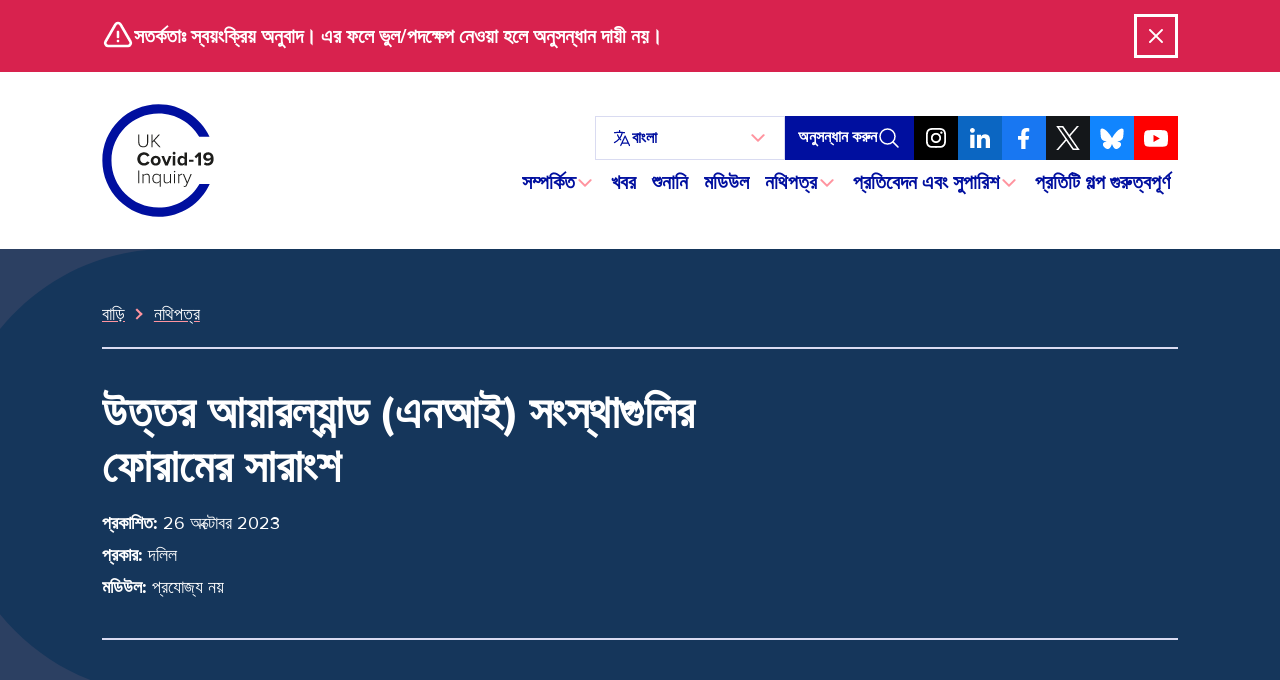

--- FILE ---
content_type: text/css
request_url: https://covid19.public-inquiry.uk/wp-content/themes/c19inquiry-hearings/public/build/style-index.css?ver=3.0.5
body_size: 50498
content:
/*!
 * Bootstrap  v5.3.8 (https://getbootstrap.com/)
 * Copyright 2011-2025 The Bootstrap Authors
 * Licensed under MIT (https://github.com/twbs/bootstrap/blob/main/LICENSE)
 */:root,[data-bs-theme=light]{--bs-blue: #0d6efd;--bs-indigo: #6610f2;--bs-purple: #6f42c1;--bs-pink: #d63384;--bs-red: #dc3545;--bs-orange: #fd7e14;--bs-yellow: #ffc107;--bs-green: #198754;--bs-teal: #20c997;--bs-cyan: #0dcaf0;--bs-black: #000;--bs-white: #fff;--bs-gray: #6c757d;--bs-gray-dark: #343a40;--bs-gray-100: #f8f9fa;--bs-gray-200: #e9ecef;--bs-gray-300: #dee2e6;--bs-gray-400: #ced4da;--bs-gray-500: #adb5bd;--bs-gray-600: #6c757d;--bs-gray-700: #495057;--bs-gray-800: #343a40;--bs-gray-900: #212529;--bs-primary: #0d6efd;--bs-secondary: #6c757d;--bs-success: #198754;--bs-info: #0dcaf0;--bs-warning: #ffc107;--bs-danger: #dc3545;--bs-light: #f8f9fa;--bs-dark: #212529;--bs-primary-rgb: 13, 110, 253;--bs-secondary-rgb: 108, 117, 125;--bs-success-rgb: 25, 135, 84;--bs-info-rgb: 13, 202, 240;--bs-warning-rgb: 255, 193, 7;--bs-danger-rgb: 220, 53, 69;--bs-light-rgb: 248, 249, 250;--bs-dark-rgb: 33, 37, 41;--bs-primary-text-emphasis: rgb(5.2, 44, 101.2);--bs-secondary-text-emphasis: rgb(43.2, 46.8, 50);--bs-success-text-emphasis: rgb(10, 54, 33.6);--bs-info-text-emphasis: rgb(5.2, 80.8, 96);--bs-warning-text-emphasis: rgb(102, 77.2, 2.8);--bs-danger-text-emphasis: rgb(88, 21.2, 27.6);--bs-light-text-emphasis: #495057;--bs-dark-text-emphasis: #495057;--bs-primary-bg-subtle: rgb(206.6, 226, 254.6);--bs-secondary-bg-subtle: rgb(225.6, 227.4, 229);--bs-success-bg-subtle: rgb(209, 231, 220.8);--bs-info-bg-subtle: rgb(206.6, 244.4, 252);--bs-warning-bg-subtle: rgb(255, 242.6, 205.4);--bs-danger-bg-subtle: rgb(248, 214.6, 217.8);--bs-light-bg-subtle: rgb(251.5, 252, 252.5);--bs-dark-bg-subtle: #ced4da;--bs-primary-border-subtle: rgb(158.2, 197, 254.2);--bs-secondary-border-subtle: rgb(196.2, 199.8, 203);--bs-success-border-subtle: rgb(163, 207, 186.6);--bs-info-border-subtle: rgb(158.2, 233.8, 249);--bs-warning-border-subtle: rgb(255, 230.2, 155.8);--bs-danger-border-subtle: rgb(241, 174.2, 180.6);--bs-light-border-subtle: #e9ecef;--bs-dark-border-subtle: #adb5bd;--bs-white-rgb: 255, 255, 255;--bs-black-rgb: 0, 0, 0;--bs-font-sans-serif: system-ui, -apple-system, "Segoe UI", Roboto, "Helvetica Neue", "Noto Sans", "Liberation Sans", Arial, sans-serif, "Apple Color Emoji", "Segoe UI Emoji", "Segoe UI Symbol", "Noto Color Emoji";--bs-font-monospace: SFMono-Regular, Menlo, Monaco, Consolas, "Liberation Mono", "Courier New", monospace;--bs-gradient: linear-gradient(180deg, rgba(255, 255, 255, 0.15), rgba(255, 255, 255, 0));--bs-body-font-family: var(--bs-font-sans-serif);--bs-body-font-size:1rem;--bs-body-font-weight: 400;--bs-body-line-height: 1.5;--bs-body-color: #212529;--bs-body-color-rgb: 33, 37, 41;--bs-body-bg: #fff;--bs-body-bg-rgb: 255, 255, 255;--bs-emphasis-color: #000;--bs-emphasis-color-rgb: 0, 0, 0;--bs-secondary-color: rgba(33, 37, 41, 0.75);--bs-secondary-color-rgb: 33, 37, 41;--bs-secondary-bg: #e9ecef;--bs-secondary-bg-rgb: 233, 236, 239;--bs-tertiary-color: rgba(33, 37, 41, 0.5);--bs-tertiary-color-rgb: 33, 37, 41;--bs-tertiary-bg: #f8f9fa;--bs-tertiary-bg-rgb: 248, 249, 250;--bs-heading-color: inherit;--bs-link-color: #0d6efd;--bs-link-color-rgb: 13, 110, 253;--bs-link-decoration: underline;--bs-link-hover-color: rgb(10.4, 88, 202.4);--bs-link-hover-color-rgb: 10, 88, 202;--bs-code-color: #d63384;--bs-highlight-color: #212529;--bs-highlight-bg: rgb(255, 242.6, 205.4);--bs-border-width: 1px;--bs-border-style: solid;--bs-border-color: #dee2e6;--bs-border-color-translucent: rgba(0, 0, 0, 0.175);--bs-border-radius: 0.375rem;--bs-border-radius-sm: 0.25rem;--bs-border-radius-lg: 0.5rem;--bs-border-radius-xl: 1rem;--bs-border-radius-xxl: 2rem;--bs-border-radius-2xl: var(--bs-border-radius-xxl);--bs-border-radius-pill: 50rem;--bs-box-shadow: 0 0.5rem 1rem rgba(0, 0, 0, 0.15);--bs-box-shadow-sm: 0 0.125rem 0.25rem rgba(0, 0, 0, 0.075);--bs-box-shadow-lg: 0 1rem 3rem rgba(0, 0, 0, 0.175);--bs-box-shadow-inset: inset 0 1px 2px rgba(0, 0, 0, 0.075);--bs-focus-ring-width: 0.25rem;--bs-focus-ring-opacity: 0.25;--bs-focus-ring-color: rgba(13, 110, 253, 0.25);--bs-form-valid-color: #198754;--bs-form-valid-border-color: #198754;--bs-form-invalid-color: #dc3545;--bs-form-invalid-border-color: #dc3545}[data-bs-theme=dark]{color-scheme:dark;--bs-body-color: #dee2e6;--bs-body-color-rgb: 222, 226, 230;--bs-body-bg: #212529;--bs-body-bg-rgb: 33, 37, 41;--bs-emphasis-color: #fff;--bs-emphasis-color-rgb: 255, 255, 255;--bs-secondary-color: rgba(222, 226, 230, 0.75);--bs-secondary-color-rgb: 222, 226, 230;--bs-secondary-bg: #343a40;--bs-secondary-bg-rgb: 52, 58, 64;--bs-tertiary-color: rgba(222, 226, 230, 0.5);--bs-tertiary-color-rgb: 222, 226, 230;--bs-tertiary-bg: rgb(42.5, 47.5, 52.5);--bs-tertiary-bg-rgb: 43, 48, 53;--bs-primary-text-emphasis: rgb(109.8, 168, 253.8);--bs-secondary-text-emphasis: rgb(166.8, 172.2, 177);--bs-success-text-emphasis: rgb(117, 183, 152.4);--bs-info-text-emphasis: rgb(109.8, 223.2, 246);--bs-warning-text-emphasis: rgb(255, 217.8, 106.2);--bs-danger-text-emphasis: rgb(234, 133.8, 143.4);--bs-light-text-emphasis: #f8f9fa;--bs-dark-text-emphasis: #dee2e6;--bs-primary-bg-subtle: rgb(2.6, 22, 50.6);--bs-secondary-bg-subtle: rgb(21.6, 23.4, 25);--bs-success-bg-subtle: rgb(5, 27, 16.8);--bs-info-bg-subtle: rgb(2.6, 40.4, 48);--bs-warning-bg-subtle: rgb(51, 38.6, 1.4);--bs-danger-bg-subtle: rgb(44, 10.6, 13.8);--bs-light-bg-subtle: #343a40;--bs-dark-bg-subtle: #1a1d20;--bs-primary-border-subtle: rgb(7.8, 66, 151.8);--bs-secondary-border-subtle: rgb(64.8, 70.2, 75);--bs-success-border-subtle: rgb(15, 81, 50.4);--bs-info-border-subtle: rgb(7.8, 121.2, 144);--bs-warning-border-subtle: rgb(153, 115.8, 4.2);--bs-danger-border-subtle: rgb(132, 31.8, 41.4);--bs-light-border-subtle: #495057;--bs-dark-border-subtle: #343a40;--bs-heading-color: inherit;--bs-link-color: rgb(109.8, 168, 253.8);--bs-link-hover-color: rgb(138.84, 185.4, 254.04);--bs-link-color-rgb: 110, 168, 254;--bs-link-hover-color-rgb: 139, 185, 254;--bs-code-color: rgb(230.4, 132.6, 181.2);--bs-highlight-color: #dee2e6;--bs-highlight-bg: rgb(102, 77.2, 2.8);--bs-border-color: #495057;--bs-border-color-translucent: rgba(255, 255, 255, 0.15);--bs-form-valid-color: rgb(117, 183, 152.4);--bs-form-valid-border-color: rgb(117, 183, 152.4);--bs-form-invalid-color: rgb(234, 133.8, 143.4);--bs-form-invalid-border-color: rgb(234, 133.8, 143.4)}*,*::before,*::after{box-sizing:border-box}@media(prefers-reduced-motion: no-preference){:root{scroll-behavior:smooth}}body{margin:0;font-family:var(--bs-body-font-family);font-size:var(--bs-body-font-size);font-weight:var(--bs-body-font-weight);line-height:var(--bs-body-line-height);color:var(--bs-body-color);text-align:var(--bs-body-text-align);background-color:var(--bs-body-bg);-webkit-text-size-adjust:100%;-webkit-tap-highlight-color:rgba(0,0,0,0)}hr{margin:1rem 0;color:inherit;border:0;border-top:var(--bs-border-width) solid;opacity:.25}h6,.h6,h5,.h5,h4,.h4,h3,.h3,h2,.h2,h1,.h1{margin-top:0;margin-bottom:.5rem;font-weight:500;line-height:1.2;color:var(--bs-heading-color)}h1,.h1{font-size:calc(1.375rem + 1.5vw)}@media(min-width: 1200px){h1,.h1{font-size:2.5rem}}h2,.h2{font-size:calc(1.325rem + 0.9vw)}@media(min-width: 1200px){h2,.h2{font-size:2rem}}h3,.h3{font-size:calc(1.3rem + 0.6vw)}@media(min-width: 1200px){h3,.h3{font-size:1.75rem}}h4,.h4{font-size:calc(1.275rem + 0.3vw)}@media(min-width: 1200px){h4,.h4{font-size:1.5rem}}h5,.h5{font-size:1.25rem}h6,.h6{font-size:1rem}p{margin-top:0;margin-bottom:1rem}abbr[title]{text-decoration:underline dotted;cursor:help;text-decoration-skip-ink:none}address{margin-bottom:1rem;font-style:normal;line-height:inherit}ol,ul{padding-left:2rem}ol,ul,dl{margin-top:0;margin-bottom:1rem}ol ol,ul ul,ol ul,ul ol{margin-bottom:0}dt{font-weight:700}dd{margin-bottom:.5rem;margin-left:0}blockquote{margin:0 0 1rem}b,strong{font-weight:bolder}small,.small{font-size:0.875em}mark,.mark{padding:.1875em;color:var(--bs-highlight-color);background-color:var(--bs-highlight-bg)}sub,sup{position:relative;font-size:0.75em;line-height:0;vertical-align:baseline}sub{bottom:-0.25em}sup{top:-0.5em}a{color:rgba(var(--bs-link-color-rgb), var(--bs-link-opacity, 1));text-decoration:underline}a:hover{--bs-link-color-rgb: var(--bs-link-hover-color-rgb)}a:not([href]):not([class]),a:not([href]):not([class]):hover{color:inherit;text-decoration:none}pre,code,kbd,samp{font-family:var(--bs-font-monospace);font-size:1em}pre{display:block;margin-top:0;margin-bottom:1rem;overflow:auto;font-size:0.875em}pre code{font-size:inherit;color:inherit;word-break:normal}code{font-size:0.875em;color:var(--bs-code-color);word-wrap:break-word}a>code{color:inherit}kbd{padding:.1875rem .375rem;font-size:0.875em;color:var(--bs-body-bg);background-color:var(--bs-body-color);border-radius:.25rem}kbd kbd{padding:0;font-size:1em}figure{margin:0 0 1rem}img,svg{vertical-align:middle}table{caption-side:bottom;border-collapse:collapse}caption{padding-top:.5rem;padding-bottom:.5rem;color:var(--bs-secondary-color);text-align:left}th{text-align:inherit;text-align:-webkit-match-parent}thead,tbody,tfoot,tr,td,th{border-color:inherit;border-style:solid;border-width:0}label{display:inline-block}button{border-radius:0}button:focus:not(:focus-visible){outline:0}input,button,select,optgroup,textarea{margin:0;font-family:inherit;font-size:inherit;line-height:inherit}button,select{text-transform:none}[role=button]{cursor:pointer}select{word-wrap:normal}select:disabled{opacity:1}[list]:not([type=date]):not([type=datetime-local]):not([type=month]):not([type=week]):not([type=time])::-webkit-calendar-picker-indicator{display:none !important}button,[type=button],[type=reset],[type=submit]{-webkit-appearance:button}button:not(:disabled),[type=button]:not(:disabled),[type=reset]:not(:disabled),[type=submit]:not(:disabled){cursor:pointer}::-moz-focus-inner{padding:0;border-style:none}textarea{resize:vertical}fieldset{min-width:0;padding:0;margin:0;border:0}legend{float:left;width:100%;padding:0;margin-bottom:.5rem;line-height:inherit;font-size:calc(1.275rem + 0.3vw)}@media(min-width: 1200px){legend{font-size:1.5rem}}legend+*{clear:left}::-webkit-datetime-edit-fields-wrapper,::-webkit-datetime-edit-text,::-webkit-datetime-edit-minute,::-webkit-datetime-edit-hour-field,::-webkit-datetime-edit-day-field,::-webkit-datetime-edit-month-field,::-webkit-datetime-edit-year-field{padding:0}::-webkit-inner-spin-button{height:auto}[type=search]{-webkit-appearance:textfield;outline-offset:-2px}[type=search]::-webkit-search-cancel-button{cursor:pointer;filter:grayscale(1)}::-webkit-search-decoration{-webkit-appearance:none}::-webkit-color-swatch-wrapper{padding:0}::file-selector-button{font:inherit;-webkit-appearance:button}output{display:inline-block}iframe{border:0}summary{display:list-item;cursor:pointer}progress{vertical-align:baseline}[hidden]{display:none !important}.lead{font-size:1.25rem;font-weight:300}.display-1{font-weight:300;line-height:1.2;font-size:calc(1.625rem + 4.5vw)}@media(min-width: 1200px){.display-1{font-size:5rem}}.display-2{font-weight:300;line-height:1.2;font-size:calc(1.575rem + 3.9vw)}@media(min-width: 1200px){.display-2{font-size:4.5rem}}.display-3{font-weight:300;line-height:1.2;font-size:calc(1.525rem + 3.3vw)}@media(min-width: 1200px){.display-3{font-size:4rem}}.display-4{font-weight:300;line-height:1.2;font-size:calc(1.475rem + 2.7vw)}@media(min-width: 1200px){.display-4{font-size:3.5rem}}.display-5{font-weight:300;line-height:1.2;font-size:calc(1.425rem + 2.1vw)}@media(min-width: 1200px){.display-5{font-size:3rem}}.display-6{font-weight:300;line-height:1.2;font-size:calc(1.375rem + 1.5vw)}@media(min-width: 1200px){.display-6{font-size:2.5rem}}.list-unstyled{padding-left:0;list-style:none}.list-inline{padding-left:0;list-style:none}.list-inline-item{display:inline-block}.list-inline-item:not(:last-child){margin-right:.5rem}.initialism{font-size:0.875em;text-transform:uppercase}.blockquote{margin-bottom:1rem;font-size:1.25rem}.blockquote>:last-child{margin-bottom:0}.blockquote-footer{margin-top:-1rem;margin-bottom:1rem;font-size:0.875em;color:#6c757d}.blockquote-footer::before{content:"— "}.img-fluid{max-width:100%;height:auto}.img-thumbnail{padding:.25rem;background-color:var(--bs-body-bg);border:var(--bs-border-width) solid var(--bs-border-color);border-radius:var(--bs-border-radius);max-width:100%;height:auto}.figure{display:inline-block}.figure-img{margin-bottom:.5rem;line-height:1}.figure-caption{font-size:0.875em;color:var(--bs-secondary-color)}.container,.container-fluid,.container-xxl,.container-xl,.container-lg,.container-md,.container-sm{--bs-gutter-x: 1.5rem;--bs-gutter-y: 0;width:100%;padding-right:calc(var(--bs-gutter-x)*.5);padding-left:calc(var(--bs-gutter-x)*.5);margin-right:auto;margin-left:auto}@media(min-width: 576px){.container-sm,.container{max-width:540px}}@media(min-width: 768px){.container-md,.container-sm,.container{max-width:720px}}@media(min-width: 992px){.container-lg,.container-md,.container-sm,.container{max-width:960px}}@media(min-width: 1200px){.container-xl,.container-lg,.container-md,.container-sm,.container{max-width:1140px}}@media(min-width: 1400px){.container-xxl,.container-xl,.container-lg,.container-md,.container-sm,.container{max-width:1320px}}:root{--bs-breakpoint-xs: 0;--bs-breakpoint-sm: 576px;--bs-breakpoint-md: 768px;--bs-breakpoint-lg: 992px;--bs-breakpoint-xl: 1200px;--bs-breakpoint-xxl: 1400px}.row{--bs-gutter-x: 1.5rem;--bs-gutter-y: 0;display:flex;flex-wrap:wrap;margin-top:calc(-1*var(--bs-gutter-y));margin-right:calc(-0.5*var(--bs-gutter-x));margin-left:calc(-0.5*var(--bs-gutter-x))}.row>*{flex-shrink:0;width:100%;max-width:100%;padding-right:calc(var(--bs-gutter-x)*.5);padding-left:calc(var(--bs-gutter-x)*.5);margin-top:var(--bs-gutter-y)}.col{flex:1 0 0}.row-cols-auto>*{flex:0 0 auto;width:auto}.row-cols-1>*{flex:0 0 auto;width:100%}.row-cols-2>*{flex:0 0 auto;width:50%}.row-cols-3>*{flex:0 0 auto;width:33.33333333%}.row-cols-4>*{flex:0 0 auto;width:25%}.row-cols-5>*{flex:0 0 auto;width:20%}.row-cols-6>*{flex:0 0 auto;width:16.66666667%}.col-auto{flex:0 0 auto;width:auto}.col-1{flex:0 0 auto;width:8.33333333%}.col-2{flex:0 0 auto;width:16.66666667%}.col-3{flex:0 0 auto;width:25%}.col-4{flex:0 0 auto;width:33.33333333%}.col-5{flex:0 0 auto;width:41.66666667%}.col-6{flex:0 0 auto;width:50%}.col-7{flex:0 0 auto;width:58.33333333%}.col-8{flex:0 0 auto;width:66.66666667%}.col-9{flex:0 0 auto;width:75%}.col-10{flex:0 0 auto;width:83.33333333%}.col-11{flex:0 0 auto;width:91.66666667%}.col-12{flex:0 0 auto;width:100%}.offset-1{margin-left:8.33333333%}.offset-2{margin-left:16.66666667%}.offset-3{margin-left:25%}.offset-4{margin-left:33.33333333%}.offset-5{margin-left:41.66666667%}.offset-6{margin-left:50%}.offset-7{margin-left:58.33333333%}.offset-8{margin-left:66.66666667%}.offset-9{margin-left:75%}.offset-10{margin-left:83.33333333%}.offset-11{margin-left:91.66666667%}.g-0,.gx-0{--bs-gutter-x: 0}.g-0,.gy-0{--bs-gutter-y: 0}.g-25,.gx-25{--bs-gutter-x: 0.25rem}.g-25,.gy-25{--bs-gutter-y: 0.25rem}.g-5,.gx-5{--bs-gutter-x: 5rem}.g-5,.gy-5{--bs-gutter-y: 5rem}.g-75,.gx-75{--bs-gutter-x: 0.75rem}.g-75,.gy-75{--bs-gutter-y: 0.75rem}.g-1,.gx-1{--bs-gutter-x: 1rem}.g-1,.gy-1{--bs-gutter-y: 1rem}.g-2,.gx-2{--bs-gutter-x: 2rem}.g-2,.gy-2{--bs-gutter-y: 2rem}.g-3,.gx-3{--bs-gutter-x: 3rem}.g-3,.gy-3{--bs-gutter-y: 3rem}.g-4,.gx-4{--bs-gutter-x: 4rem}.g-4,.gy-4{--bs-gutter-y: 4rem}.g-6,.gx-6{--bs-gutter-x: 6rem}.g-6,.gy-6{--bs-gutter-y: 6rem}.g-7,.gx-7{--bs-gutter-x: 7rem}.g-7,.gy-7{--bs-gutter-y: 7rem}.g-8,.gx-8{--bs-gutter-x: 8rem}.g-8,.gy-8{--bs-gutter-y: 8rem}.g-9,.gx-9{--bs-gutter-x: 9rem}.g-9,.gy-9{--bs-gutter-y: 9rem}@media(min-width: 576px){.col-sm{flex:1 0 0}.row-cols-sm-auto>*{flex:0 0 auto;width:auto}.row-cols-sm-1>*{flex:0 0 auto;width:100%}.row-cols-sm-2>*{flex:0 0 auto;width:50%}.row-cols-sm-3>*{flex:0 0 auto;width:33.33333333%}.row-cols-sm-4>*{flex:0 0 auto;width:25%}.row-cols-sm-5>*{flex:0 0 auto;width:20%}.row-cols-sm-6>*{flex:0 0 auto;width:16.66666667%}.col-sm-auto{flex:0 0 auto;width:auto}.col-sm-1{flex:0 0 auto;width:8.33333333%}.col-sm-2{flex:0 0 auto;width:16.66666667%}.col-sm-3{flex:0 0 auto;width:25%}.col-sm-4{flex:0 0 auto;width:33.33333333%}.col-sm-5{flex:0 0 auto;width:41.66666667%}.col-sm-6{flex:0 0 auto;width:50%}.col-sm-7{flex:0 0 auto;width:58.33333333%}.col-sm-8{flex:0 0 auto;width:66.66666667%}.col-sm-9{flex:0 0 auto;width:75%}.col-sm-10{flex:0 0 auto;width:83.33333333%}.col-sm-11{flex:0 0 auto;width:91.66666667%}.col-sm-12{flex:0 0 auto;width:100%}.offset-sm-0{margin-left:0}.offset-sm-1{margin-left:8.33333333%}.offset-sm-2{margin-left:16.66666667%}.offset-sm-3{margin-left:25%}.offset-sm-4{margin-left:33.33333333%}.offset-sm-5{margin-left:41.66666667%}.offset-sm-6{margin-left:50%}.offset-sm-7{margin-left:58.33333333%}.offset-sm-8{margin-left:66.66666667%}.offset-sm-9{margin-left:75%}.offset-sm-10{margin-left:83.33333333%}.offset-sm-11{margin-left:91.66666667%}.g-sm-0,.gx-sm-0{--bs-gutter-x: 0}.g-sm-0,.gy-sm-0{--bs-gutter-y: 0}.g-sm-25,.gx-sm-25{--bs-gutter-x: 0.25rem}.g-sm-25,.gy-sm-25{--bs-gutter-y: 0.25rem}.g-sm-5,.gx-sm-5{--bs-gutter-x: 5rem}.g-sm-5,.gy-sm-5{--bs-gutter-y: 5rem}.g-sm-75,.gx-sm-75{--bs-gutter-x: 0.75rem}.g-sm-75,.gy-sm-75{--bs-gutter-y: 0.75rem}.g-sm-1,.gx-sm-1{--bs-gutter-x: 1rem}.g-sm-1,.gy-sm-1{--bs-gutter-y: 1rem}.g-sm-2,.gx-sm-2{--bs-gutter-x: 2rem}.g-sm-2,.gy-sm-2{--bs-gutter-y: 2rem}.g-sm-3,.gx-sm-3{--bs-gutter-x: 3rem}.g-sm-3,.gy-sm-3{--bs-gutter-y: 3rem}.g-sm-4,.gx-sm-4{--bs-gutter-x: 4rem}.g-sm-4,.gy-sm-4{--bs-gutter-y: 4rem}.g-sm-6,.gx-sm-6{--bs-gutter-x: 6rem}.g-sm-6,.gy-sm-6{--bs-gutter-y: 6rem}.g-sm-7,.gx-sm-7{--bs-gutter-x: 7rem}.g-sm-7,.gy-sm-7{--bs-gutter-y: 7rem}.g-sm-8,.gx-sm-8{--bs-gutter-x: 8rem}.g-sm-8,.gy-sm-8{--bs-gutter-y: 8rem}.g-sm-9,.gx-sm-9{--bs-gutter-x: 9rem}.g-sm-9,.gy-sm-9{--bs-gutter-y: 9rem}}@media(min-width: 768px){.col-md{flex:1 0 0}.row-cols-md-auto>*{flex:0 0 auto;width:auto}.row-cols-md-1>*{flex:0 0 auto;width:100%}.row-cols-md-2>*{flex:0 0 auto;width:50%}.row-cols-md-3>*{flex:0 0 auto;width:33.33333333%}.row-cols-md-4>*{flex:0 0 auto;width:25%}.row-cols-md-5>*{flex:0 0 auto;width:20%}.row-cols-md-6>*{flex:0 0 auto;width:16.66666667%}.col-md-auto{flex:0 0 auto;width:auto}.col-md-1{flex:0 0 auto;width:8.33333333%}.col-md-2{flex:0 0 auto;width:16.66666667%}.col-md-3{flex:0 0 auto;width:25%}.col-md-4{flex:0 0 auto;width:33.33333333%}.col-md-5{flex:0 0 auto;width:41.66666667%}.col-md-6{flex:0 0 auto;width:50%}.col-md-7{flex:0 0 auto;width:58.33333333%}.col-md-8{flex:0 0 auto;width:66.66666667%}.col-md-9{flex:0 0 auto;width:75%}.col-md-10{flex:0 0 auto;width:83.33333333%}.col-md-11{flex:0 0 auto;width:91.66666667%}.col-md-12{flex:0 0 auto;width:100%}.offset-md-0{margin-left:0}.offset-md-1{margin-left:8.33333333%}.offset-md-2{margin-left:16.66666667%}.offset-md-3{margin-left:25%}.offset-md-4{margin-left:33.33333333%}.offset-md-5{margin-left:41.66666667%}.offset-md-6{margin-left:50%}.offset-md-7{margin-left:58.33333333%}.offset-md-8{margin-left:66.66666667%}.offset-md-9{margin-left:75%}.offset-md-10{margin-left:83.33333333%}.offset-md-11{margin-left:91.66666667%}.g-md-0,.gx-md-0{--bs-gutter-x: 0}.g-md-0,.gy-md-0{--bs-gutter-y: 0}.g-md-25,.gx-md-25{--bs-gutter-x: 0.25rem}.g-md-25,.gy-md-25{--bs-gutter-y: 0.25rem}.g-md-5,.gx-md-5{--bs-gutter-x: 5rem}.g-md-5,.gy-md-5{--bs-gutter-y: 5rem}.g-md-75,.gx-md-75{--bs-gutter-x: 0.75rem}.g-md-75,.gy-md-75{--bs-gutter-y: 0.75rem}.g-md-1,.gx-md-1{--bs-gutter-x: 1rem}.g-md-1,.gy-md-1{--bs-gutter-y: 1rem}.g-md-2,.gx-md-2{--bs-gutter-x: 2rem}.g-md-2,.gy-md-2{--bs-gutter-y: 2rem}.g-md-3,.gx-md-3{--bs-gutter-x: 3rem}.g-md-3,.gy-md-3{--bs-gutter-y: 3rem}.g-md-4,.gx-md-4{--bs-gutter-x: 4rem}.g-md-4,.gy-md-4{--bs-gutter-y: 4rem}.g-md-6,.gx-md-6{--bs-gutter-x: 6rem}.g-md-6,.gy-md-6{--bs-gutter-y: 6rem}.g-md-7,.gx-md-7{--bs-gutter-x: 7rem}.g-md-7,.gy-md-7{--bs-gutter-y: 7rem}.g-md-8,.gx-md-8{--bs-gutter-x: 8rem}.g-md-8,.gy-md-8{--bs-gutter-y: 8rem}.g-md-9,.gx-md-9{--bs-gutter-x: 9rem}.g-md-9,.gy-md-9{--bs-gutter-y: 9rem}}@media(min-width: 992px){.col-lg{flex:1 0 0}.row-cols-lg-auto>*{flex:0 0 auto;width:auto}.row-cols-lg-1>*{flex:0 0 auto;width:100%}.row-cols-lg-2>*{flex:0 0 auto;width:50%}.row-cols-lg-3>*{flex:0 0 auto;width:33.33333333%}.row-cols-lg-4>*{flex:0 0 auto;width:25%}.row-cols-lg-5>*{flex:0 0 auto;width:20%}.row-cols-lg-6>*{flex:0 0 auto;width:16.66666667%}.col-lg-auto{flex:0 0 auto;width:auto}.col-lg-1{flex:0 0 auto;width:8.33333333%}.col-lg-2{flex:0 0 auto;width:16.66666667%}.col-lg-3{flex:0 0 auto;width:25%}.col-lg-4{flex:0 0 auto;width:33.33333333%}.col-lg-5{flex:0 0 auto;width:41.66666667%}.col-lg-6{flex:0 0 auto;width:50%}.col-lg-7{flex:0 0 auto;width:58.33333333%}.col-lg-8{flex:0 0 auto;width:66.66666667%}.col-lg-9{flex:0 0 auto;width:75%}.col-lg-10{flex:0 0 auto;width:83.33333333%}.col-lg-11{flex:0 0 auto;width:91.66666667%}.col-lg-12{flex:0 0 auto;width:100%}.offset-lg-0{margin-left:0}.offset-lg-1{margin-left:8.33333333%}.offset-lg-2{margin-left:16.66666667%}.offset-lg-3{margin-left:25%}.offset-lg-4{margin-left:33.33333333%}.offset-lg-5{margin-left:41.66666667%}.offset-lg-6{margin-left:50%}.offset-lg-7{margin-left:58.33333333%}.offset-lg-8{margin-left:66.66666667%}.offset-lg-9{margin-left:75%}.offset-lg-10{margin-left:83.33333333%}.offset-lg-11{margin-left:91.66666667%}.g-lg-0,.gx-lg-0{--bs-gutter-x: 0}.g-lg-0,.gy-lg-0{--bs-gutter-y: 0}.g-lg-25,.gx-lg-25{--bs-gutter-x: 0.25rem}.g-lg-25,.gy-lg-25{--bs-gutter-y: 0.25rem}.g-lg-5,.gx-lg-5{--bs-gutter-x: 5rem}.g-lg-5,.gy-lg-5{--bs-gutter-y: 5rem}.g-lg-75,.gx-lg-75{--bs-gutter-x: 0.75rem}.g-lg-75,.gy-lg-75{--bs-gutter-y: 0.75rem}.g-lg-1,.gx-lg-1{--bs-gutter-x: 1rem}.g-lg-1,.gy-lg-1{--bs-gutter-y: 1rem}.g-lg-2,.gx-lg-2{--bs-gutter-x: 2rem}.g-lg-2,.gy-lg-2{--bs-gutter-y: 2rem}.g-lg-3,.gx-lg-3{--bs-gutter-x: 3rem}.g-lg-3,.gy-lg-3{--bs-gutter-y: 3rem}.g-lg-4,.gx-lg-4{--bs-gutter-x: 4rem}.g-lg-4,.gy-lg-4{--bs-gutter-y: 4rem}.g-lg-6,.gx-lg-6{--bs-gutter-x: 6rem}.g-lg-6,.gy-lg-6{--bs-gutter-y: 6rem}.g-lg-7,.gx-lg-7{--bs-gutter-x: 7rem}.g-lg-7,.gy-lg-7{--bs-gutter-y: 7rem}.g-lg-8,.gx-lg-8{--bs-gutter-x: 8rem}.g-lg-8,.gy-lg-8{--bs-gutter-y: 8rem}.g-lg-9,.gx-lg-9{--bs-gutter-x: 9rem}.g-lg-9,.gy-lg-9{--bs-gutter-y: 9rem}}@media(min-width: 1200px){.col-xl{flex:1 0 0}.row-cols-xl-auto>*{flex:0 0 auto;width:auto}.row-cols-xl-1>*{flex:0 0 auto;width:100%}.row-cols-xl-2>*{flex:0 0 auto;width:50%}.row-cols-xl-3>*{flex:0 0 auto;width:33.33333333%}.row-cols-xl-4>*{flex:0 0 auto;width:25%}.row-cols-xl-5>*{flex:0 0 auto;width:20%}.row-cols-xl-6>*{flex:0 0 auto;width:16.66666667%}.col-xl-auto{flex:0 0 auto;width:auto}.col-xl-1{flex:0 0 auto;width:8.33333333%}.col-xl-2{flex:0 0 auto;width:16.66666667%}.col-xl-3{flex:0 0 auto;width:25%}.col-xl-4{flex:0 0 auto;width:33.33333333%}.col-xl-5{flex:0 0 auto;width:41.66666667%}.col-xl-6{flex:0 0 auto;width:50%}.col-xl-7{flex:0 0 auto;width:58.33333333%}.col-xl-8{flex:0 0 auto;width:66.66666667%}.col-xl-9{flex:0 0 auto;width:75%}.col-xl-10{flex:0 0 auto;width:83.33333333%}.col-xl-11{flex:0 0 auto;width:91.66666667%}.col-xl-12{flex:0 0 auto;width:100%}.offset-xl-0{margin-left:0}.offset-xl-1{margin-left:8.33333333%}.offset-xl-2{margin-left:16.66666667%}.offset-xl-3{margin-left:25%}.offset-xl-4{margin-left:33.33333333%}.offset-xl-5{margin-left:41.66666667%}.offset-xl-6{margin-left:50%}.offset-xl-7{margin-left:58.33333333%}.offset-xl-8{margin-left:66.66666667%}.offset-xl-9{margin-left:75%}.offset-xl-10{margin-left:83.33333333%}.offset-xl-11{margin-left:91.66666667%}.g-xl-0,.gx-xl-0{--bs-gutter-x: 0}.g-xl-0,.gy-xl-0{--bs-gutter-y: 0}.g-xl-25,.gx-xl-25{--bs-gutter-x: 0.25rem}.g-xl-25,.gy-xl-25{--bs-gutter-y: 0.25rem}.g-xl-5,.gx-xl-5{--bs-gutter-x: 5rem}.g-xl-5,.gy-xl-5{--bs-gutter-y: 5rem}.g-xl-75,.gx-xl-75{--bs-gutter-x: 0.75rem}.g-xl-75,.gy-xl-75{--bs-gutter-y: 0.75rem}.g-xl-1,.gx-xl-1{--bs-gutter-x: 1rem}.g-xl-1,.gy-xl-1{--bs-gutter-y: 1rem}.g-xl-2,.gx-xl-2{--bs-gutter-x: 2rem}.g-xl-2,.gy-xl-2{--bs-gutter-y: 2rem}.g-xl-3,.gx-xl-3{--bs-gutter-x: 3rem}.g-xl-3,.gy-xl-3{--bs-gutter-y: 3rem}.g-xl-4,.gx-xl-4{--bs-gutter-x: 4rem}.g-xl-4,.gy-xl-4{--bs-gutter-y: 4rem}.g-xl-6,.gx-xl-6{--bs-gutter-x: 6rem}.g-xl-6,.gy-xl-6{--bs-gutter-y: 6rem}.g-xl-7,.gx-xl-7{--bs-gutter-x: 7rem}.g-xl-7,.gy-xl-7{--bs-gutter-y: 7rem}.g-xl-8,.gx-xl-8{--bs-gutter-x: 8rem}.g-xl-8,.gy-xl-8{--bs-gutter-y: 8rem}.g-xl-9,.gx-xl-9{--bs-gutter-x: 9rem}.g-xl-9,.gy-xl-9{--bs-gutter-y: 9rem}}@media(min-width: 1400px){.col-xxl{flex:1 0 0}.row-cols-xxl-auto>*{flex:0 0 auto;width:auto}.row-cols-xxl-1>*{flex:0 0 auto;width:100%}.row-cols-xxl-2>*{flex:0 0 auto;width:50%}.row-cols-xxl-3>*{flex:0 0 auto;width:33.33333333%}.row-cols-xxl-4>*{flex:0 0 auto;width:25%}.row-cols-xxl-5>*{flex:0 0 auto;width:20%}.row-cols-xxl-6>*{flex:0 0 auto;width:16.66666667%}.col-xxl-auto{flex:0 0 auto;width:auto}.col-xxl-1{flex:0 0 auto;width:8.33333333%}.col-xxl-2{flex:0 0 auto;width:16.66666667%}.col-xxl-3{flex:0 0 auto;width:25%}.col-xxl-4{flex:0 0 auto;width:33.33333333%}.col-xxl-5{flex:0 0 auto;width:41.66666667%}.col-xxl-6{flex:0 0 auto;width:50%}.col-xxl-7{flex:0 0 auto;width:58.33333333%}.col-xxl-8{flex:0 0 auto;width:66.66666667%}.col-xxl-9{flex:0 0 auto;width:75%}.col-xxl-10{flex:0 0 auto;width:83.33333333%}.col-xxl-11{flex:0 0 auto;width:91.66666667%}.col-xxl-12{flex:0 0 auto;width:100%}.offset-xxl-0{margin-left:0}.offset-xxl-1{margin-left:8.33333333%}.offset-xxl-2{margin-left:16.66666667%}.offset-xxl-3{margin-left:25%}.offset-xxl-4{margin-left:33.33333333%}.offset-xxl-5{margin-left:41.66666667%}.offset-xxl-6{margin-left:50%}.offset-xxl-7{margin-left:58.33333333%}.offset-xxl-8{margin-left:66.66666667%}.offset-xxl-9{margin-left:75%}.offset-xxl-10{margin-left:83.33333333%}.offset-xxl-11{margin-left:91.66666667%}.g-xxl-0,.gx-xxl-0{--bs-gutter-x: 0}.g-xxl-0,.gy-xxl-0{--bs-gutter-y: 0}.g-xxl-25,.gx-xxl-25{--bs-gutter-x: 0.25rem}.g-xxl-25,.gy-xxl-25{--bs-gutter-y: 0.25rem}.g-xxl-5,.gx-xxl-5{--bs-gutter-x: 5rem}.g-xxl-5,.gy-xxl-5{--bs-gutter-y: 5rem}.g-xxl-75,.gx-xxl-75{--bs-gutter-x: 0.75rem}.g-xxl-75,.gy-xxl-75{--bs-gutter-y: 0.75rem}.g-xxl-1,.gx-xxl-1{--bs-gutter-x: 1rem}.g-xxl-1,.gy-xxl-1{--bs-gutter-y: 1rem}.g-xxl-2,.gx-xxl-2{--bs-gutter-x: 2rem}.g-xxl-2,.gy-xxl-2{--bs-gutter-y: 2rem}.g-xxl-3,.gx-xxl-3{--bs-gutter-x: 3rem}.g-xxl-3,.gy-xxl-3{--bs-gutter-y: 3rem}.g-xxl-4,.gx-xxl-4{--bs-gutter-x: 4rem}.g-xxl-4,.gy-xxl-4{--bs-gutter-y: 4rem}.g-xxl-6,.gx-xxl-6{--bs-gutter-x: 6rem}.g-xxl-6,.gy-xxl-6{--bs-gutter-y: 6rem}.g-xxl-7,.gx-xxl-7{--bs-gutter-x: 7rem}.g-xxl-7,.gy-xxl-7{--bs-gutter-y: 7rem}.g-xxl-8,.gx-xxl-8{--bs-gutter-x: 8rem}.g-xxl-8,.gy-xxl-8{--bs-gutter-y: 8rem}.g-xxl-9,.gx-xxl-9{--bs-gutter-x: 9rem}.g-xxl-9,.gy-xxl-9{--bs-gutter-y: 9rem}}.table{--bs-table-color-type: initial;--bs-table-bg-type: initial;--bs-table-color-state: initial;--bs-table-bg-state: initial;--bs-table-color: var(--bs-emphasis-color);--bs-table-bg: var(--bs-body-bg);--bs-table-border-color: var(--bs-border-color);--bs-table-accent-bg: transparent;--bs-table-striped-color: var(--bs-emphasis-color);--bs-table-striped-bg: rgba(var(--bs-emphasis-color-rgb), 0.05);--bs-table-active-color: var(--bs-emphasis-color);--bs-table-active-bg: rgba(var(--bs-emphasis-color-rgb), 0.1);--bs-table-hover-color: var(--bs-emphasis-color);--bs-table-hover-bg: rgba(var(--bs-emphasis-color-rgb), 0.075);width:100%;margin-bottom:1rem;vertical-align:top;border-color:var(--bs-table-border-color)}.table>:not(caption)>*>*{padding:.5rem .5rem;color:var(--bs-table-color-state, var(--bs-table-color-type, var(--bs-table-color)));background-color:var(--bs-table-bg);border-bottom-width:var(--bs-border-width);box-shadow:inset 0 0 0 9999px var(--bs-table-bg-state, var(--bs-table-bg-type, var(--bs-table-accent-bg)))}.table>tbody{vertical-align:inherit}.table>thead{vertical-align:bottom}.table-group-divider{border-top:calc(var(--bs-border-width)*2) solid currentcolor}.caption-top{caption-side:top}.table-sm>:not(caption)>*>*{padding:.25rem .25rem}.table-bordered>:not(caption)>*{border-width:var(--bs-border-width) 0}.table-bordered>:not(caption)>*>*{border-width:0 var(--bs-border-width)}.table-borderless>:not(caption)>*>*{border-bottom-width:0}.table-borderless>:not(:first-child){border-top-width:0}.table-striped>tbody>tr:nth-of-type(odd)>*{--bs-table-color-type: var(--bs-table-striped-color);--bs-table-bg-type: var(--bs-table-striped-bg)}.table-striped-columns>:not(caption)>tr>:nth-child(even){--bs-table-color-type: var(--bs-table-striped-color);--bs-table-bg-type: var(--bs-table-striped-bg)}.table-active{--bs-table-color-state: var(--bs-table-active-color);--bs-table-bg-state: var(--bs-table-active-bg)}.table-hover>tbody>tr:hover>*{--bs-table-color-state: var(--bs-table-hover-color);--bs-table-bg-state: var(--bs-table-hover-bg)}.table-primary{--bs-table-color: #000;--bs-table-bg: rgb(206.6, 226, 254.6);--bs-table-border-color: rgb(165.28, 180.8, 203.68);--bs-table-striped-bg: rgb(196.27, 214.7, 241.87);--bs-table-striped-color: #000;--bs-table-active-bg: rgb(185.94, 203.4, 229.14);--bs-table-active-color: #000;--bs-table-hover-bg: rgb(191.105, 209.05, 235.505);--bs-table-hover-color: #000;color:var(--bs-table-color);border-color:var(--bs-table-border-color)}.table-secondary{--bs-table-color: #000;--bs-table-bg: rgb(225.6, 227.4, 229);--bs-table-border-color: rgb(180.48, 181.92, 183.2);--bs-table-striped-bg: rgb(214.32, 216.03, 217.55);--bs-table-striped-color: #000;--bs-table-active-bg: rgb(203.04, 204.66, 206.1);--bs-table-active-color: #000;--bs-table-hover-bg: rgb(208.68, 210.345, 211.825);--bs-table-hover-color: #000;color:var(--bs-table-color);border-color:var(--bs-table-border-color)}.table-success{--bs-table-color: #000;--bs-table-bg: rgb(209, 231, 220.8);--bs-table-border-color: rgb(167.2, 184.8, 176.64);--bs-table-striped-bg: rgb(198.55, 219.45, 209.76);--bs-table-striped-color: #000;--bs-table-active-bg: rgb(188.1, 207.9, 198.72);--bs-table-active-color: #000;--bs-table-hover-bg: rgb(193.325, 213.675, 204.24);--bs-table-hover-color: #000;color:var(--bs-table-color);border-color:var(--bs-table-border-color)}.table-info{--bs-table-color: #000;--bs-table-bg: rgb(206.6, 244.4, 252);--bs-table-border-color: rgb(165.28, 195.52, 201.6);--bs-table-striped-bg: rgb(196.27, 232.18, 239.4);--bs-table-striped-color: #000;--bs-table-active-bg: rgb(185.94, 219.96, 226.8);--bs-table-active-color: #000;--bs-table-hover-bg: rgb(191.105, 226.07, 233.1);--bs-table-hover-color: #000;color:var(--bs-table-color);border-color:var(--bs-table-border-color)}.table-warning{--bs-table-color: #000;--bs-table-bg: rgb(255, 242.6, 205.4);--bs-table-border-color: rgb(204, 194.08, 164.32);--bs-table-striped-bg: rgb(242.25, 230.47, 195.13);--bs-table-striped-color: #000;--bs-table-active-bg: rgb(229.5, 218.34, 184.86);--bs-table-active-color: #000;--bs-table-hover-bg: rgb(235.875, 224.405, 189.995);--bs-table-hover-color: #000;color:var(--bs-table-color);border-color:var(--bs-table-border-color)}.table-danger{--bs-table-color: #000;--bs-table-bg: rgb(248, 214.6, 217.8);--bs-table-border-color: rgb(198.4, 171.68, 174.24);--bs-table-striped-bg: rgb(235.6, 203.87, 206.91);--bs-table-striped-color: #000;--bs-table-active-bg: rgb(223.2, 193.14, 196.02);--bs-table-active-color: #000;--bs-table-hover-bg: rgb(229.4, 198.505, 201.465);--bs-table-hover-color: #000;color:var(--bs-table-color);border-color:var(--bs-table-border-color)}.table-light{--bs-table-color: #000;--bs-table-bg: #f8f9fa;--bs-table-border-color: rgb(198.4, 199.2, 200);--bs-table-striped-bg: rgb(235.6, 236.55, 237.5);--bs-table-striped-color: #000;--bs-table-active-bg: rgb(223.2, 224.1, 225);--bs-table-active-color: #000;--bs-table-hover-bg: rgb(229.4, 230.325, 231.25);--bs-table-hover-color: #000;color:var(--bs-table-color);border-color:var(--bs-table-border-color)}.table-dark{--bs-table-color: #fff;--bs-table-bg: #212529;--bs-table-border-color: rgb(77.4, 80.6, 83.8);--bs-table-striped-bg: rgb(44.1, 47.9, 51.7);--bs-table-striped-color: #fff;--bs-table-active-bg: rgb(55.2, 58.8, 62.4);--bs-table-active-color: #fff;--bs-table-hover-bg: rgb(49.65, 53.35, 57.05);--bs-table-hover-color: #fff;color:var(--bs-table-color);border-color:var(--bs-table-border-color)}.table-responsive{overflow-x:auto;-webkit-overflow-scrolling:touch}@media(max-width: 575.98px){.table-responsive-sm{overflow-x:auto;-webkit-overflow-scrolling:touch}}@media(max-width: 767.98px){.table-responsive-md{overflow-x:auto;-webkit-overflow-scrolling:touch}}@media(max-width: 991.98px){.table-responsive-lg{overflow-x:auto;-webkit-overflow-scrolling:touch}}@media(max-width: 1199.98px){.table-responsive-xl{overflow-x:auto;-webkit-overflow-scrolling:touch}}@media(max-width: 1399.98px){.table-responsive-xxl{overflow-x:auto;-webkit-overflow-scrolling:touch}}.form-label{margin-bottom:.5rem}.col-form-label{padding-top:calc(0.375rem + var(--bs-border-width));padding-bottom:calc(0.375rem + var(--bs-border-width));margin-bottom:0;font-size:inherit;line-height:1.5}.col-form-label-lg{padding-top:calc(0.5rem + var(--bs-border-width));padding-bottom:calc(0.5rem + var(--bs-border-width));font-size:1.25rem}.col-form-label-sm{padding-top:calc(0.25rem + var(--bs-border-width));padding-bottom:calc(0.25rem + var(--bs-border-width));font-size:0.875rem}.form-text{margin-top:.25rem;font-size:0.875em;color:var(--bs-secondary-color)}.form-control,form .form-control-lg,.nav-tabs .form-control-lg,.js-c19-filters .form-control-lg{display:block;width:100%;padding:.375rem .75rem;font-size:1rem;font-weight:400;line-height:1.5;color:var(--bs-body-color);appearance:none;background-color:var(--bs-body-bg);background-clip:padding-box;border:var(--bs-border-width) solid var(--bs-border-color);border-radius:var(--bs-border-radius);transition:border-color .15s ease-in-out,box-shadow .15s ease-in-out}@media(prefers-reduced-motion: reduce){.form-control,form .form-control-lg,.nav-tabs .form-control-lg,.js-c19-filters .form-control-lg{transition:none}}.form-control[type=file],form [type=file].form-control-lg,.nav-tabs [type=file].form-control-lg,.js-c19-filters [type=file].form-control-lg{overflow:hidden}.form-control[type=file]:not(:disabled):not([readonly]),form [type=file].form-control-lg:not(:disabled):not([readonly]),.nav-tabs [type=file].form-control-lg:not(:disabled):not([readonly]),.js-c19-filters [type=file].form-control-lg:not(:disabled):not([readonly]){cursor:pointer}.form-control:focus,form .form-control-lg:focus,.nav-tabs .form-control-lg:focus,.js-c19-filters .form-control-lg:focus{color:var(--bs-body-color);background-color:var(--bs-body-bg);border-color:rgb(134,182.5,254);outline:0;box-shadow:0 0 0 .25rem rgba(13,110,253,.25)}.form-control::-webkit-date-and-time-value,form .form-control-lg::-webkit-date-and-time-value,.nav-tabs .form-control-lg::-webkit-date-and-time-value,.js-c19-filters .form-control-lg::-webkit-date-and-time-value{min-width:85px;height:1.5em;margin:0}.form-control::-webkit-datetime-edit,form .form-control-lg::-webkit-datetime-edit,.nav-tabs .form-control-lg::-webkit-datetime-edit,.js-c19-filters .form-control-lg::-webkit-datetime-edit{display:block;padding:0}.form-control::placeholder,form .form-control-lg::placeholder,.nav-tabs .form-control-lg::placeholder,.js-c19-filters .form-control-lg::placeholder{color:var(--bs-secondary-color);opacity:1}.form-control:disabled,form .form-control-lg:disabled,.nav-tabs .form-control-lg:disabled,.js-c19-filters .form-control-lg:disabled{background-color:var(--bs-secondary-bg);opacity:1}.form-control::file-selector-button,form .form-control-lg::file-selector-button,.nav-tabs .form-control-lg::file-selector-button,.js-c19-filters .form-control-lg::file-selector-button{padding:.375rem .75rem;margin:-0.375rem -0.75rem;margin-inline-end:.75rem;color:var(--bs-body-color);background-color:var(--bs-tertiary-bg);pointer-events:none;border-color:inherit;border-style:solid;border-width:0;border-inline-end-width:var(--bs-border-width);border-radius:0;transition:color .15s ease-in-out,background-color .15s ease-in-out,border-color .15s ease-in-out,box-shadow .15s ease-in-out}@media(prefers-reduced-motion: reduce){.form-control::file-selector-button,form .form-control-lg::file-selector-button,.nav-tabs .form-control-lg::file-selector-button,.js-c19-filters .form-control-lg::file-selector-button{transition:none}}.form-control:hover:not(:disabled):not([readonly])::file-selector-button,form .form-control-lg:hover:not(:disabled):not([readonly])::file-selector-button,.nav-tabs .form-control-lg:hover:not(:disabled):not([readonly])::file-selector-button,.js-c19-filters .form-control-lg:hover:not(:disabled):not([readonly])::file-selector-button{background-color:var(--bs-secondary-bg)}.form-control-plaintext{display:block;width:100%;padding:.375rem 0;margin-bottom:0;line-height:1.5;color:var(--bs-body-color);background-color:rgba(0,0,0,0);border:solid rgba(0,0,0,0);border-width:var(--bs-border-width) 0}.form-control-plaintext:focus{outline:0}.form-control-plaintext.form-control-sm,.form-control-plaintext.form-control-lg{padding-right:0;padding-left:0}.form-control-sm{min-height:calc(1.5em + 0.5rem + calc(var(--bs-border-width) * 2));padding:.25rem .5rem;font-size:0.875rem;border-radius:var(--bs-border-radius-sm)}.form-control-sm::file-selector-button{padding:.25rem .5rem;margin:-0.25rem -0.5rem;margin-inline-end:.5rem}.form-control-lg{min-height:calc(1.5em + 1rem + calc(var(--bs-border-width) * 2));padding:.5rem 1rem;font-size:1.25rem;border-radius:var(--bs-border-radius-lg)}.form-control-lg::file-selector-button{padding:.5rem 1rem;margin:-0.5rem -1rem;margin-inline-end:1rem}textarea.form-control,form textarea.form-control-lg,.nav-tabs textarea.form-control-lg,.js-c19-filters textarea.form-control-lg{min-height:calc(1.5em + 0.75rem + calc(var(--bs-border-width) * 2))}textarea.form-control-sm{min-height:calc(1.5em + 0.5rem + calc(var(--bs-border-width) * 2))}textarea.form-control-lg{min-height:calc(1.5em + 1rem + calc(var(--bs-border-width) * 2))}.form-control-color{width:3rem;height:calc(1.5em + 0.75rem + calc(var(--bs-border-width) * 2));padding:.375rem}.form-control-color:not(:disabled):not([readonly]){cursor:pointer}.form-control-color::-moz-color-swatch{border:0 !important;border-radius:var(--bs-border-radius)}.form-control-color::-webkit-color-swatch{border:0 !important;border-radius:var(--bs-border-radius)}.form-control-color.form-control-sm{height:calc(1.5em + 0.5rem + calc(var(--bs-border-width) * 2))}.form-control-color.form-control-lg{height:calc(1.5em + 1rem + calc(var(--bs-border-width) * 2))}.form-select{--bs-form-select-bg-img: url("data:image/svg+xml,%3csvg xmlns=%27http://www.w3.org/2000/svg%27 viewBox=%270 0 16 16%27%3e%3cpath fill=%27none%27 stroke=%27%23343a40%27 stroke-linecap=%27round%27 stroke-linejoin=%27round%27 stroke-width=%272%27 d=%27m2 5 6 6 6-6%27/%3e%3c/svg%3e");display:block;width:100%;padding:.375rem 2.25rem .375rem .75rem;font-size:1rem;font-weight:400;line-height:1.5;color:var(--bs-body-color);appearance:none;background-color:var(--bs-body-bg);background-image:var(--bs-form-select-bg-img),var(--bs-form-select-bg-icon, none);background-repeat:no-repeat;background-position:right .75rem center;background-size:16px 12px;border:var(--bs-border-width) solid var(--bs-border-color);border-radius:var(--bs-border-radius);transition:border-color .15s ease-in-out,box-shadow .15s ease-in-out}@media(prefers-reduced-motion: reduce){.form-select{transition:none}}.form-select:focus{border-color:rgb(134,182.5,254);outline:0;box-shadow:0 0 0 .25rem rgba(13,110,253,.25)}.form-select[multiple],.form-select[size]:not([size="1"]){padding-right:.75rem;background-image:none}.form-select:disabled{background-color:var(--bs-secondary-bg)}.form-select:-moz-focusring{color:rgba(0,0,0,0);text-shadow:0 0 0 var(--bs-body-color)}.form-select-sm{padding-top:.25rem;padding-bottom:.25rem;padding-left:.5rem;font-size:0.875rem;border-radius:var(--bs-border-radius-sm)}.form-select-lg{padding-top:.5rem;padding-bottom:.5rem;padding-left:1rem;font-size:1.25rem;border-radius:var(--bs-border-radius-lg)}[data-bs-theme=dark] .form-select{--bs-form-select-bg-img: url("data:image/svg+xml,%3csvg xmlns=%27http://www.w3.org/2000/svg%27 viewBox=%270 0 16 16%27%3e%3cpath fill=%27none%27 stroke=%27%23dee2e6%27 stroke-linecap=%27round%27 stroke-linejoin=%27round%27 stroke-width=%272%27 d=%27m2 5 6 6 6-6%27/%3e%3c/svg%3e")}.form-check{display:block;min-height:1.5rem;padding-left:1.5em;margin-bottom:.125rem}.form-check .form-check-input{float:left;margin-left:-1.5em}.form-check-reverse{padding-right:1.5em;padding-left:0;text-align:right}.form-check-reverse .form-check-input{float:right;margin-right:-1.5em;margin-left:0}.form-check-input{--bs-form-check-bg: var(--bs-body-bg);flex-shrink:0;width:1em;height:1em;margin-top:.25em;vertical-align:top;appearance:none;background-color:var(--bs-form-check-bg);background-image:var(--bs-form-check-bg-image);background-repeat:no-repeat;background-position:center;background-size:contain;border:var(--bs-border-width) solid var(--bs-border-color);print-color-adjust:exact}.form-check-input[type=checkbox]{border-radius:.25em}.form-check-input[type=radio]{border-radius:50%}.form-check-input:active{filter:brightness(90%)}.form-check-input:focus{border-color:rgb(134,182.5,254);outline:0;box-shadow:0 0 0 .25rem rgba(13,110,253,.25)}.form-check-input:checked{background-color:#0d6efd;border-color:#0d6efd}.form-check-input:checked[type=checkbox]{--bs-form-check-bg-image: url("data:image/svg+xml,%3csvg xmlns=%27http://www.w3.org/2000/svg%27 viewBox=%270 0 20 20%27%3e%3cpath fill=%27none%27 stroke=%27%23fff%27 stroke-linecap=%27round%27 stroke-linejoin=%27round%27 stroke-width=%273%27 d=%27m6 10 3 3 6-6%27/%3e%3c/svg%3e")}.form-check-input:checked[type=radio]{--bs-form-check-bg-image: url("data:image/svg+xml,%3csvg xmlns=%27http://www.w3.org/2000/svg%27 viewBox=%27-4 -4 8 8%27%3e%3ccircle r=%272%27 fill=%27%23fff%27/%3e%3c/svg%3e")}.form-check-input[type=checkbox]:indeterminate{background-color:#0d6efd;border-color:#0d6efd;--bs-form-check-bg-image: url("data:image/svg+xml,%3csvg xmlns=%27http://www.w3.org/2000/svg%27 viewBox=%270 0 20 20%27%3e%3cpath fill=%27none%27 stroke=%27%23fff%27 stroke-linecap=%27round%27 stroke-linejoin=%27round%27 stroke-width=%273%27 d=%27M6 10h8%27/%3e%3c/svg%3e")}.form-check-input:disabled{pointer-events:none;filter:none;opacity:.5}.form-check-input[disabled]~.form-check-label,.form-check-input:disabled~.form-check-label{cursor:default;opacity:.5}.form-switch{padding-left:2.5em}.form-switch .form-check-input{--bs-form-switch-bg: url("data:image/svg+xml,%3csvg xmlns=%27http://www.w3.org/2000/svg%27 viewBox=%27-4 -4 8 8%27%3e%3ccircle r=%273%27 fill=%27rgba%280, 0, 0, 0.25%29%27/%3e%3c/svg%3e");width:2em;margin-left:-2.5em;background-image:var(--bs-form-switch-bg);background-position:left center;border-radius:2em;transition:background-position .15s ease-in-out}@media(prefers-reduced-motion: reduce){.form-switch .form-check-input{transition:none}}.form-switch .form-check-input:focus{--bs-form-switch-bg: url("data:image/svg+xml,%3csvg xmlns=%27http://www.w3.org/2000/svg%27 viewBox=%27-4 -4 8 8%27%3e%3ccircle r=%273%27 fill=%27rgb%28134, 182.5, 254%29%27/%3e%3c/svg%3e")}.form-switch .form-check-input:checked{background-position:right center;--bs-form-switch-bg: url("data:image/svg+xml,%3csvg xmlns=%27http://www.w3.org/2000/svg%27 viewBox=%27-4 -4 8 8%27%3e%3ccircle r=%273%27 fill=%27%23fff%27/%3e%3c/svg%3e")}.form-switch.form-check-reverse{padding-right:2.5em;padding-left:0}.form-switch.form-check-reverse .form-check-input{margin-right:-2.5em;margin-left:0}.form-check-inline{display:inline-block;margin-right:1rem}.btn-check{position:absolute;clip:rect(0, 0, 0, 0);pointer-events:none}.btn-check[disabled]+.btn,.btn-check:disabled+.btn{pointer-events:none;filter:none;opacity:.65}[data-bs-theme=dark] .form-switch .form-check-input:not(:checked):not(:focus){--bs-form-switch-bg: url("data:image/svg+xml,%3csvg xmlns=%27http://www.w3.org/2000/svg%27 viewBox=%27-4 -4 8 8%27%3e%3ccircle r=%273%27 fill=%27rgba%28255, 255, 255, 0.25%29%27/%3e%3c/svg%3e")}.form-range{width:100%;height:1.5rem;padding:0;appearance:none;background-color:rgba(0,0,0,0)}.form-range:focus{outline:0}.form-range:focus::-webkit-slider-thumb{box-shadow:0 0 0 1px #fff,0 0 0 .25rem rgba(13,110,253,.25)}.form-range:focus::-moz-range-thumb{box-shadow:0 0 0 1px #fff,0 0 0 .25rem rgba(13,110,253,.25)}.form-range::-moz-focus-outer{border:0}.form-range::-webkit-slider-thumb{width:1rem;height:1rem;margin-top:-0.25rem;appearance:none;background-color:#0d6efd;border:0;border-radius:1rem;transition:background-color .15s ease-in-out,border-color .15s ease-in-out,box-shadow .15s ease-in-out}@media(prefers-reduced-motion: reduce){.form-range::-webkit-slider-thumb{transition:none}}.form-range::-webkit-slider-thumb:active{background-color:rgb(182.4,211.5,254.4)}.form-range::-webkit-slider-runnable-track{width:100%;height:.5rem;color:rgba(0,0,0,0);cursor:pointer;background-color:var(--bs-secondary-bg);border-color:rgba(0,0,0,0);border-radius:1rem}.form-range::-moz-range-thumb{width:1rem;height:1rem;appearance:none;background-color:#0d6efd;border:0;border-radius:1rem;transition:background-color .15s ease-in-out,border-color .15s ease-in-out,box-shadow .15s ease-in-out}@media(prefers-reduced-motion: reduce){.form-range::-moz-range-thumb{transition:none}}.form-range::-moz-range-thumb:active{background-color:rgb(182.4,211.5,254.4)}.form-range::-moz-range-track{width:100%;height:.5rem;color:rgba(0,0,0,0);cursor:pointer;background-color:var(--bs-secondary-bg);border-color:rgba(0,0,0,0);border-radius:1rem}.form-range:disabled{pointer-events:none}.form-range:disabled::-webkit-slider-thumb{background-color:var(--bs-secondary-color)}.form-range:disabled::-moz-range-thumb{background-color:var(--bs-secondary-color)}.form-floating{position:relative}.form-floating>.form-control,form .form-floating>.form-control-lg,.nav-tabs .form-floating>.form-control-lg,.js-c19-filters .form-floating>.form-control-lg,.form-floating>.form-control-plaintext,.form-floating>.form-select{height:calc(3.5rem + calc(var(--bs-border-width) * 2));min-height:calc(3.5rem + calc(var(--bs-border-width) * 2));line-height:1.25}.form-floating>label{position:absolute;top:0;left:0;z-index:2;max-width:100%;height:100%;padding:1rem .75rem;overflow:hidden;color:rgba(var(--bs-body-color-rgb), 0.65);text-align:start;text-overflow:ellipsis;white-space:nowrap;pointer-events:none;border:var(--bs-border-width) solid rgba(0,0,0,0);transform-origin:0 0;transition:opacity .1s ease-in-out,transform .1s ease-in-out}@media(prefers-reduced-motion: reduce){.form-floating>label{transition:none}}.form-floating>.form-control,form .form-floating>.form-control-lg,.nav-tabs .form-floating>.form-control-lg,.js-c19-filters .form-floating>.form-control-lg,.form-floating>.form-control-plaintext{padding:1rem .75rem}.form-floating>.form-control::placeholder,form .form-floating>.form-control-lg::placeholder,.nav-tabs .form-floating>.form-control-lg::placeholder,.js-c19-filters .form-floating>.form-control-lg::placeholder,.form-floating>.form-control-plaintext::placeholder{color:rgba(0,0,0,0)}.form-floating>.form-control:focus,form .form-floating>.form-control-lg:focus,.nav-tabs .form-floating>.form-control-lg:focus,.js-c19-filters .form-floating>.form-control-lg:focus,.form-floating>.form-control:not(:placeholder-shown),form .form-floating>.form-control-lg:not(:placeholder-shown),.nav-tabs .form-floating>.form-control-lg:not(:placeholder-shown),.js-c19-filters .form-floating>.form-control-lg:not(:placeholder-shown),.form-floating>.form-control-plaintext:focus,.form-floating>.form-control-plaintext:not(:placeholder-shown){padding-top:1.625rem;padding-bottom:.625rem}.form-floating>.form-control:-webkit-autofill,form .form-floating>.form-control-lg:-webkit-autofill,.nav-tabs .form-floating>.form-control-lg:-webkit-autofill,.js-c19-filters .form-floating>.form-control-lg:-webkit-autofill,.form-floating>.form-control-plaintext:-webkit-autofill{padding-top:1.625rem;padding-bottom:.625rem}.form-floating>.form-select{padding-top:1.625rem;padding-bottom:.625rem;padding-left:.75rem}.form-floating>.form-control:focus~label,form .form-floating>.form-control-lg:focus~label,.nav-tabs .form-floating>.form-control-lg:focus~label,.js-c19-filters .form-floating>.form-control-lg:focus~label,.form-floating>.form-control:not(:placeholder-shown)~label,form .form-floating>.form-control-lg:not(:placeholder-shown)~label,.nav-tabs .form-floating>.form-control-lg:not(:placeholder-shown)~label,.js-c19-filters .form-floating>.form-control-lg:not(:placeholder-shown)~label,.form-floating>.form-control-plaintext~label,.form-floating>.form-select~label{transform:scale(0.85) translateY(-0.5rem) translateX(0.15rem)}.form-floating>.form-control:-webkit-autofill~label,form .form-floating>.form-control-lg:-webkit-autofill~label,.nav-tabs .form-floating>.form-control-lg:-webkit-autofill~label,.js-c19-filters .form-floating>.form-control-lg:-webkit-autofill~label{transform:scale(0.85) translateY(-0.5rem) translateX(0.15rem)}.form-floating>textarea:focus~label::after,.form-floating>textarea:not(:placeholder-shown)~label::after{position:absolute;inset:1rem .375rem;z-index:-1;height:1.5em;content:"";background-color:var(--bs-body-bg);border-radius:var(--bs-border-radius)}.form-floating>textarea:disabled~label::after{background-color:var(--bs-secondary-bg)}.form-floating>.form-control-plaintext~label{border-width:var(--bs-border-width) 0}.form-floating>:disabled~label,.form-floating>.form-control:disabled~label{color:#6c757d}.input-group{position:relative;display:flex;flex-wrap:wrap;align-items:stretch;width:100%}.input-group>.form-control,form .input-group>.form-control-lg,.nav-tabs .input-group>.form-control-lg,.js-c19-filters .input-group>.form-control-lg,.input-group>.form-select,.input-group>.form-floating{position:relative;flex:1 1 auto;width:1%;min-width:0}.input-group>.form-control:focus,form .input-group>.form-control-lg:focus,.nav-tabs .input-group>.form-control-lg:focus,.js-c19-filters .input-group>.form-control-lg:focus,.input-group>.form-select:focus,.input-group>.form-floating:focus-within{z-index:5}.input-group .btn{position:relative;z-index:2}.input-group .btn:focus{z-index:5}.input-group-text{display:flex;align-items:center;padding:.375rem .75rem;font-size:1rem;font-weight:400;line-height:1.5;color:var(--bs-body-color);text-align:center;white-space:nowrap;background-color:var(--bs-tertiary-bg);border:var(--bs-border-width) solid var(--bs-border-color);border-radius:var(--bs-border-radius)}.input-group-lg>.form-control,form .input-group-lg>.form-control-lg,.nav-tabs .input-group-lg>.form-control-lg,.js-c19-filters .input-group-lg>.form-control-lg,.input-group-lg>.form-select,.input-group-lg>.input-group-text,.input-group-lg>.btn{padding:.5rem 1rem;font-size:1.25rem;border-radius:var(--bs-border-radius-lg)}.input-group-sm>.form-control,form .input-group-sm>.form-control-lg,.nav-tabs .input-group-sm>.form-control-lg,.js-c19-filters .input-group-sm>.form-control-lg,.input-group-sm>.form-select,.input-group-sm>.input-group-text,.input-group-sm>.btn{padding:.25rem .5rem;font-size:0.875rem;border-radius:var(--bs-border-radius-sm)}.input-group-lg>.form-select,.input-group-sm>.form-select{padding-right:3rem}.input-group:not(.has-validation)>:not(:last-child):not(.dropdown-toggle):not(.dropdown-menu):not(.form-floating),.input-group:not(.has-validation)>.dropdown-toggle:nth-last-child(n+3),.input-group:not(.has-validation)>.form-floating:not(:last-child)>.form-control,form .input-group:not(.has-validation)>.form-floating:not(:last-child)>.form-control-lg,.nav-tabs .input-group:not(.has-validation)>.form-floating:not(:last-child)>.form-control-lg,.js-c19-filters .input-group:not(.has-validation)>.form-floating:not(:last-child)>.form-control-lg,.input-group:not(.has-validation)>.form-floating:not(:last-child)>.form-select{border-top-right-radius:0;border-bottom-right-radius:0}.input-group.has-validation>:nth-last-child(n+3):not(.dropdown-toggle):not(.dropdown-menu):not(.form-floating),.input-group.has-validation>.dropdown-toggle:nth-last-child(n+4),.input-group.has-validation>.form-floating:nth-last-child(n+3)>.form-control,form .input-group.has-validation>.form-floating:nth-last-child(n+3)>.form-control-lg,.nav-tabs .input-group.has-validation>.form-floating:nth-last-child(n+3)>.form-control-lg,.js-c19-filters .input-group.has-validation>.form-floating:nth-last-child(n+3)>.form-control-lg,.input-group.has-validation>.form-floating:nth-last-child(n+3)>.form-select{border-top-right-radius:0;border-bottom-right-radius:0}.input-group>:not(:first-child):not(.dropdown-menu):not(.valid-tooltip):not(.valid-feedback):not(.invalid-tooltip):not(.invalid-feedback){margin-left:calc(-1*var(--bs-border-width));border-top-left-radius:0;border-bottom-left-radius:0}.input-group>.form-floating:not(:first-child)>.form-control,form .input-group>.form-floating:not(:first-child)>.form-control-lg,.nav-tabs .input-group>.form-floating:not(:first-child)>.form-control-lg,.js-c19-filters .input-group>.form-floating:not(:first-child)>.form-control-lg,.input-group>.form-floating:not(:first-child)>.form-select{border-top-left-radius:0;border-bottom-left-radius:0}.valid-feedback{display:none;width:100%;margin-top:.25rem;font-size:0.875em;color:var(--bs-form-valid-color)}.valid-tooltip{position:absolute;top:100%;z-index:5;display:none;max-width:100%;padding:.25rem .5rem;margin-top:.1rem;font-size:0.875rem;color:#fff;background-color:var(--bs-success);border-radius:var(--bs-border-radius)}.was-validated :valid~.valid-feedback,.was-validated :valid~.valid-tooltip,.is-valid~.valid-feedback,.is-valid~.valid-tooltip{display:block}.was-validated .form-control:valid,.was-validated form .form-control-lg:valid,form .was-validated .form-control-lg:valid,.was-validated .nav-tabs .form-control-lg:valid,.nav-tabs .was-validated .form-control-lg:valid,.was-validated .js-c19-filters .form-control-lg:valid,.js-c19-filters .was-validated .form-control-lg:valid,.form-control.is-valid,form .is-valid.form-control-lg,.nav-tabs .is-valid.form-control-lg,.js-c19-filters .is-valid.form-control-lg{border-color:var(--bs-form-valid-border-color);padding-right:calc(1.5em + 0.75rem);background-image:url("data:image/svg+xml,%3csvg xmlns=%27http://www.w3.org/2000/svg%27 viewBox=%270 0 8 8%27%3e%3cpath fill=%27%23198754%27 d=%27M2.3 6.73.6 4.53c-.4-1.04.46-1.4 1.1-.8l1.1 1.4 3.4-3.8c.6-.63 1.6-.27 1.2.7l-4 4.6c-.43.5-.8.4-1.1.1%27/%3e%3c/svg%3e");background-repeat:no-repeat;background-position:right calc(0.375em + 0.1875rem) center;background-size:calc(0.75em + 0.375rem) calc(0.75em + 0.375rem)}.was-validated .form-control:valid:focus,.was-validated form .form-control-lg:valid:focus,form .was-validated .form-control-lg:valid:focus,.was-validated .nav-tabs .form-control-lg:valid:focus,.nav-tabs .was-validated .form-control-lg:valid:focus,.was-validated .js-c19-filters .form-control-lg:valid:focus,.js-c19-filters .was-validated .form-control-lg:valid:focus,.form-control.is-valid:focus,form .is-valid.form-control-lg:focus,.nav-tabs .is-valid.form-control-lg:focus,.js-c19-filters .is-valid.form-control-lg:focus{border-color:var(--bs-form-valid-border-color);box-shadow:0 0 0 .25rem rgba(var(--bs-success-rgb), 0.25)}.was-validated textarea.form-control:valid,.was-validated form textarea.form-control-lg:valid,form .was-validated textarea.form-control-lg:valid,.was-validated .nav-tabs textarea.form-control-lg:valid,.nav-tabs .was-validated textarea.form-control-lg:valid,.was-validated .js-c19-filters textarea.form-control-lg:valid,.js-c19-filters .was-validated textarea.form-control-lg:valid,textarea.form-control.is-valid,form textarea.is-valid.form-control-lg,.nav-tabs textarea.is-valid.form-control-lg,.js-c19-filters textarea.is-valid.form-control-lg{padding-right:calc(1.5em + 0.75rem);background-position:top calc(0.375em + 0.1875rem) right calc(0.375em + 0.1875rem)}.was-validated .form-select:valid,.form-select.is-valid{border-color:var(--bs-form-valid-border-color)}.was-validated .form-select:valid:not([multiple]):not([size]),.was-validated .form-select:valid:not([multiple])[size="1"],.form-select.is-valid:not([multiple]):not([size]),.form-select.is-valid:not([multiple])[size="1"]{--bs-form-select-bg-icon: url("data:image/svg+xml,%3csvg xmlns=%27http://www.w3.org/2000/svg%27 viewBox=%270 0 8 8%27%3e%3cpath fill=%27%23198754%27 d=%27M2.3 6.73.6 4.53c-.4-1.04.46-1.4 1.1-.8l1.1 1.4 3.4-3.8c.6-.63 1.6-.27 1.2.7l-4 4.6c-.43.5-.8.4-1.1.1%27/%3e%3c/svg%3e");padding-right:4.125rem;background-position:right .75rem center,center right 2.25rem;background-size:16px 12px,calc(0.75em + 0.375rem) calc(0.75em + 0.375rem)}.was-validated .form-select:valid:focus,.form-select.is-valid:focus{border-color:var(--bs-form-valid-border-color);box-shadow:0 0 0 .25rem rgba(var(--bs-success-rgb), 0.25)}.was-validated .form-control-color:valid,.form-control-color.is-valid{width:calc(3rem + calc(1.5em + 0.75rem))}.was-validated .form-check-input:valid,.form-check-input.is-valid{border-color:var(--bs-form-valid-border-color)}.was-validated .form-check-input:valid:checked,.form-check-input.is-valid:checked{background-color:var(--bs-form-valid-color)}.was-validated .form-check-input:valid:focus,.form-check-input.is-valid:focus{box-shadow:0 0 0 .25rem rgba(var(--bs-success-rgb), 0.25)}.was-validated .form-check-input:valid~.form-check-label,.form-check-input.is-valid~.form-check-label{color:var(--bs-form-valid-color)}.form-check-inline .form-check-input~.valid-feedback{margin-left:.5em}.was-validated .input-group>.form-control:not(:focus):valid,.was-validated form .input-group>.form-control-lg:not(:focus):valid,form .was-validated .input-group>.form-control-lg:not(:focus):valid,.was-validated .nav-tabs .input-group>.form-control-lg:not(:focus):valid,.nav-tabs .was-validated .input-group>.form-control-lg:not(:focus):valid,.was-validated .js-c19-filters .input-group>.form-control-lg:not(:focus):valid,.js-c19-filters .was-validated .input-group>.form-control-lg:not(:focus):valid,.input-group>.form-control:not(:focus).is-valid,form .input-group>.form-control-lg:not(:focus).is-valid,.nav-tabs .input-group>.form-control-lg:not(:focus).is-valid,.js-c19-filters .input-group>.form-control-lg:not(:focus).is-valid,.was-validated .input-group>.form-select:not(:focus):valid,.input-group>.form-select:not(:focus).is-valid,.was-validated .input-group>.form-floating:not(:focus-within):valid,.input-group>.form-floating:not(:focus-within).is-valid{z-index:3}.invalid-feedback{display:none;width:100%;margin-top:.25rem;font-size:0.875em;color:var(--bs-form-invalid-color)}.invalid-tooltip{position:absolute;top:100%;z-index:5;display:none;max-width:100%;padding:.25rem .5rem;margin-top:.1rem;font-size:0.875rem;color:#fff;background-color:var(--bs-danger);border-radius:var(--bs-border-radius)}.was-validated :invalid~.invalid-feedback,.was-validated :invalid~.invalid-tooltip,.is-invalid~.invalid-feedback,.is-invalid~.invalid-tooltip{display:block}.was-validated .form-control:invalid,.was-validated form .form-control-lg:invalid,form .was-validated .form-control-lg:invalid,.was-validated .nav-tabs .form-control-lg:invalid,.nav-tabs .was-validated .form-control-lg:invalid,.was-validated .js-c19-filters .form-control-lg:invalid,.js-c19-filters .was-validated .form-control-lg:invalid,.form-control.is-invalid,form .is-invalid.form-control-lg,.nav-tabs .is-invalid.form-control-lg,.js-c19-filters .is-invalid.form-control-lg{border-color:var(--bs-form-invalid-border-color);padding-right:calc(1.5em + 0.75rem);background-image:url("data:image/svg+xml,%3csvg xmlns=%27http://www.w3.org/2000/svg%27 viewBox=%270 0 12 12%27 width=%2712%27 height=%2712%27 fill=%27none%27 stroke=%27%23dc3545%27%3e%3ccircle cx=%276%27 cy=%276%27 r=%274.5%27/%3e%3cpath stroke-linejoin=%27round%27 d=%27M5.8 3.6h.4L6 6.5z%27/%3e%3ccircle cx=%276%27 cy=%278.2%27 r=%27.6%27 fill=%27%23dc3545%27 stroke=%27none%27/%3e%3c/svg%3e");background-repeat:no-repeat;background-position:right calc(0.375em + 0.1875rem) center;background-size:calc(0.75em + 0.375rem) calc(0.75em + 0.375rem)}.was-validated .form-control:invalid:focus,.was-validated form .form-control-lg:invalid:focus,form .was-validated .form-control-lg:invalid:focus,.was-validated .nav-tabs .form-control-lg:invalid:focus,.nav-tabs .was-validated .form-control-lg:invalid:focus,.was-validated .js-c19-filters .form-control-lg:invalid:focus,.js-c19-filters .was-validated .form-control-lg:invalid:focus,.form-control.is-invalid:focus,form .is-invalid.form-control-lg:focus,.nav-tabs .is-invalid.form-control-lg:focus,.js-c19-filters .is-invalid.form-control-lg:focus{border-color:var(--bs-form-invalid-border-color);box-shadow:0 0 0 .25rem rgba(var(--bs-danger-rgb), 0.25)}.was-validated textarea.form-control:invalid,.was-validated form textarea.form-control-lg:invalid,form .was-validated textarea.form-control-lg:invalid,.was-validated .nav-tabs textarea.form-control-lg:invalid,.nav-tabs .was-validated textarea.form-control-lg:invalid,.was-validated .js-c19-filters textarea.form-control-lg:invalid,.js-c19-filters .was-validated textarea.form-control-lg:invalid,textarea.form-control.is-invalid,form textarea.is-invalid.form-control-lg,.nav-tabs textarea.is-invalid.form-control-lg,.js-c19-filters textarea.is-invalid.form-control-lg{padding-right:calc(1.5em + 0.75rem);background-position:top calc(0.375em + 0.1875rem) right calc(0.375em + 0.1875rem)}.was-validated .form-select:invalid,.form-select.is-invalid{border-color:var(--bs-form-invalid-border-color)}.was-validated .form-select:invalid:not([multiple]):not([size]),.was-validated .form-select:invalid:not([multiple])[size="1"],.form-select.is-invalid:not([multiple]):not([size]),.form-select.is-invalid:not([multiple])[size="1"]{--bs-form-select-bg-icon: url("data:image/svg+xml,%3csvg xmlns=%27http://www.w3.org/2000/svg%27 viewBox=%270 0 12 12%27 width=%2712%27 height=%2712%27 fill=%27none%27 stroke=%27%23dc3545%27%3e%3ccircle cx=%276%27 cy=%276%27 r=%274.5%27/%3e%3cpath stroke-linejoin=%27round%27 d=%27M5.8 3.6h.4L6 6.5z%27/%3e%3ccircle cx=%276%27 cy=%278.2%27 r=%27.6%27 fill=%27%23dc3545%27 stroke=%27none%27/%3e%3c/svg%3e");padding-right:4.125rem;background-position:right .75rem center,center right 2.25rem;background-size:16px 12px,calc(0.75em + 0.375rem) calc(0.75em + 0.375rem)}.was-validated .form-select:invalid:focus,.form-select.is-invalid:focus{border-color:var(--bs-form-invalid-border-color);box-shadow:0 0 0 .25rem rgba(var(--bs-danger-rgb), 0.25)}.was-validated .form-control-color:invalid,.form-control-color.is-invalid{width:calc(3rem + calc(1.5em + 0.75rem))}.was-validated .form-check-input:invalid,.form-check-input.is-invalid{border-color:var(--bs-form-invalid-border-color)}.was-validated .form-check-input:invalid:checked,.form-check-input.is-invalid:checked{background-color:var(--bs-form-invalid-color)}.was-validated .form-check-input:invalid:focus,.form-check-input.is-invalid:focus{box-shadow:0 0 0 .25rem rgba(var(--bs-danger-rgb), 0.25)}.was-validated .form-check-input:invalid~.form-check-label,.form-check-input.is-invalid~.form-check-label{color:var(--bs-form-invalid-color)}.form-check-inline .form-check-input~.invalid-feedback{margin-left:.5em}.was-validated .input-group>.form-control:not(:focus):invalid,.was-validated form .input-group>.form-control-lg:not(:focus):invalid,form .was-validated .input-group>.form-control-lg:not(:focus):invalid,.was-validated .nav-tabs .input-group>.form-control-lg:not(:focus):invalid,.nav-tabs .was-validated .input-group>.form-control-lg:not(:focus):invalid,.was-validated .js-c19-filters .input-group>.form-control-lg:not(:focus):invalid,.js-c19-filters .was-validated .input-group>.form-control-lg:not(:focus):invalid,.input-group>.form-control:not(:focus).is-invalid,form .input-group>.form-control-lg:not(:focus).is-invalid,.nav-tabs .input-group>.form-control-lg:not(:focus).is-invalid,.js-c19-filters .input-group>.form-control-lg:not(:focus).is-invalid,.was-validated .input-group>.form-select:not(:focus):invalid,.input-group>.form-select:not(:focus).is-invalid,.was-validated .input-group>.form-floating:not(:focus-within):invalid,.input-group>.form-floating:not(:focus-within).is-invalid{z-index:4}.btn{--bs-btn-padding-x: 0.75rem;--bs-btn-padding-y: 0.375rem;--bs-btn-font-family: ;--bs-btn-font-size:1rem;--bs-btn-font-weight: 400;--bs-btn-line-height: 1.5;--bs-btn-color: var(--bs-body-color);--bs-btn-bg: transparent;--bs-btn-border-width: var(--bs-border-width);--bs-btn-border-color: transparent;--bs-btn-border-radius: var(--bs-border-radius);--bs-btn-hover-border-color: transparent;--bs-btn-box-shadow: inset 0 1px 0 rgba(255, 255, 255, 0.15), 0 1px 1px rgba(0, 0, 0, 0.075);--bs-btn-disabled-opacity: 0.65;--bs-btn-focus-box-shadow: 0 0 0 0.25rem rgba(var(--bs-btn-focus-shadow-rgb), .5);display:inline-block;padding:var(--bs-btn-padding-y) var(--bs-btn-padding-x);font-family:var(--bs-btn-font-family);font-size:var(--bs-btn-font-size);font-weight:var(--bs-btn-font-weight);line-height:var(--bs-btn-line-height);color:var(--bs-btn-color);text-align:center;text-decoration:none;vertical-align:middle;cursor:pointer;user-select:none;border:var(--bs-btn-border-width) solid var(--bs-btn-border-color);border-radius:var(--bs-btn-border-radius);background-color:var(--bs-btn-bg);transition:color .15s ease-in-out,background-color .15s ease-in-out,border-color .15s ease-in-out,box-shadow .15s ease-in-out}@media(prefers-reduced-motion: reduce){.btn{transition:none}}.btn:hover{color:var(--bs-btn-hover-color);background-color:var(--bs-btn-hover-bg);border-color:var(--bs-btn-hover-border-color)}.btn-check+.btn:hover{color:var(--bs-btn-color);background-color:var(--bs-btn-bg);border-color:var(--bs-btn-border-color)}.btn:focus-visible{color:var(--bs-btn-hover-color);background-color:var(--bs-btn-hover-bg);border-color:var(--bs-btn-hover-border-color);outline:0;box-shadow:var(--bs-btn-focus-box-shadow)}.btn-check:focus-visible+.btn{border-color:var(--bs-btn-hover-border-color);outline:0;box-shadow:var(--bs-btn-focus-box-shadow)}.btn-check:checked+.btn,:not(.btn-check)+.btn:active,.btn:first-child:active,.btn.active,.btn.show{color:var(--bs-btn-active-color);background-color:var(--bs-btn-active-bg);border-color:var(--bs-btn-active-border-color)}.btn-check:checked+.btn:focus-visible,:not(.btn-check)+.btn:active:focus-visible,.btn:first-child:active:focus-visible,.btn.active:focus-visible,.btn.show:focus-visible{box-shadow:var(--bs-btn-focus-box-shadow)}.btn-check:checked:focus-visible+.btn{box-shadow:var(--bs-btn-focus-box-shadow)}.btn:disabled,.btn.disabled,fieldset:disabled .btn{color:var(--bs-btn-disabled-color);pointer-events:none;background-color:var(--bs-btn-disabled-bg);border-color:var(--bs-btn-disabled-border-color);opacity:var(--bs-btn-disabled-opacity)}.btn-primary{--bs-btn-color: #fff;--bs-btn-bg: #0d6efd;--bs-btn-border-color: #0d6efd;--bs-btn-hover-color: #fff;--bs-btn-hover-bg: rgb(11.05, 93.5, 215.05);--bs-btn-hover-border-color: rgb(10.4, 88, 202.4);--bs-btn-focus-shadow-rgb: 49, 132, 253;--bs-btn-active-color: #fff;--bs-btn-active-bg: rgb(10.4, 88, 202.4);--bs-btn-active-border-color: rgb(9.75, 82.5, 189.75);--bs-btn-active-shadow: inset 0 3px 5px rgba(0, 0, 0, 0.125);--bs-btn-disabled-color: #fff;--bs-btn-disabled-bg: #0d6efd;--bs-btn-disabled-border-color: #0d6efd}.btn-secondary{--bs-btn-color: #fff;--bs-btn-bg: #6c757d;--bs-btn-border-color: #6c757d;--bs-btn-hover-color: #fff;--bs-btn-hover-bg: rgb(91.8, 99.45, 106.25);--bs-btn-hover-border-color: rgb(86.4, 93.6, 100);--bs-btn-focus-shadow-rgb: 130, 138, 145;--bs-btn-active-color: #fff;--bs-btn-active-bg: rgb(86.4, 93.6, 100);--bs-btn-active-border-color: rgb(81, 87.75, 93.75);--bs-btn-active-shadow: inset 0 3px 5px rgba(0, 0, 0, 0.125);--bs-btn-disabled-color: #fff;--bs-btn-disabled-bg: #6c757d;--bs-btn-disabled-border-color: #6c757d}.btn-success{--bs-btn-color: #fff;--bs-btn-bg: #198754;--bs-btn-border-color: #198754;--bs-btn-hover-color: #fff;--bs-btn-hover-bg: rgb(21.25, 114.75, 71.4);--bs-btn-hover-border-color: rgb(20, 108, 67.2);--bs-btn-focus-shadow-rgb: 60, 153, 110;--bs-btn-active-color: #fff;--bs-btn-active-bg: rgb(20, 108, 67.2);--bs-btn-active-border-color: rgb(18.75, 101.25, 63);--bs-btn-active-shadow: inset 0 3px 5px rgba(0, 0, 0, 0.125);--bs-btn-disabled-color: #fff;--bs-btn-disabled-bg: #198754;--bs-btn-disabled-border-color: #198754}.btn-info{--bs-btn-color: #000;--bs-btn-bg: #0dcaf0;--bs-btn-border-color: #0dcaf0;--bs-btn-hover-color: #000;--bs-btn-hover-bg: rgb(49.3, 209.95, 242.25);--bs-btn-hover-border-color: rgb(37.2, 207.3, 241.5);--bs-btn-focus-shadow-rgb: 11, 172, 204;--bs-btn-active-color: #000;--bs-btn-active-bg: rgb(61.4, 212.6, 243);--bs-btn-active-border-color: rgb(37.2, 207.3, 241.5);--bs-btn-active-shadow: inset 0 3px 5px rgba(0, 0, 0, 0.125);--bs-btn-disabled-color: #000;--bs-btn-disabled-bg: #0dcaf0;--bs-btn-disabled-border-color: #0dcaf0}.btn-warning{--bs-btn-color: #000;--bs-btn-bg: #ffc107;--bs-btn-border-color: #ffc107;--bs-btn-hover-color: #000;--bs-btn-hover-bg: rgb(255, 202.3, 44.2);--bs-btn-hover-border-color: rgb(255, 199.2, 31.8);--bs-btn-focus-shadow-rgb: 217, 164, 6;--bs-btn-active-color: #000;--bs-btn-active-bg: rgb(255, 205.4, 56.6);--bs-btn-active-border-color: rgb(255, 199.2, 31.8);--bs-btn-active-shadow: inset 0 3px 5px rgba(0, 0, 0, 0.125);--bs-btn-disabled-color: #000;--bs-btn-disabled-bg: #ffc107;--bs-btn-disabled-border-color: #ffc107}.btn-danger{--bs-btn-color: #fff;--bs-btn-bg: #dc3545;--bs-btn-border-color: #dc3545;--bs-btn-hover-color: #fff;--bs-btn-hover-bg: rgb(187, 45.05, 58.65);--bs-btn-hover-border-color: rgb(176, 42.4, 55.2);--bs-btn-focus-shadow-rgb: 225, 83, 97;--bs-btn-active-color: #fff;--bs-btn-active-bg: rgb(176, 42.4, 55.2);--bs-btn-active-border-color: rgb(165, 39.75, 51.75);--bs-btn-active-shadow: inset 0 3px 5px rgba(0, 0, 0, 0.125);--bs-btn-disabled-color: #fff;--bs-btn-disabled-bg: #dc3545;--bs-btn-disabled-border-color: #dc3545}.btn-light{--bs-btn-color: #000;--bs-btn-bg: #f8f9fa;--bs-btn-border-color: #f8f9fa;--bs-btn-hover-color: #000;--bs-btn-hover-bg: rgb(210.8, 211.65, 212.5);--bs-btn-hover-border-color: rgb(198.4, 199.2, 200);--bs-btn-focus-shadow-rgb: 211, 212, 213;--bs-btn-active-color: #000;--bs-btn-active-bg: rgb(198.4, 199.2, 200);--bs-btn-active-border-color: rgb(186, 186.75, 187.5);--bs-btn-active-shadow: inset 0 3px 5px rgba(0, 0, 0, 0.125);--bs-btn-disabled-color: #000;--bs-btn-disabled-bg: #f8f9fa;--bs-btn-disabled-border-color: #f8f9fa}.btn-dark{--bs-btn-color: #fff;--bs-btn-bg: #212529;--bs-btn-border-color: #212529;--bs-btn-hover-color: #fff;--bs-btn-hover-bg: rgb(66.3, 69.7, 73.1);--bs-btn-hover-border-color: rgb(55.2, 58.8, 62.4);--bs-btn-focus-shadow-rgb: 66, 70, 73;--bs-btn-active-color: #fff;--bs-btn-active-bg: rgb(77.4, 80.6, 83.8);--bs-btn-active-border-color: rgb(55.2, 58.8, 62.4);--bs-btn-active-shadow: inset 0 3px 5px rgba(0, 0, 0, 0.125);--bs-btn-disabled-color: #fff;--bs-btn-disabled-bg: #212529;--bs-btn-disabled-border-color: #212529}.btn-outline-primary{--bs-btn-color: #0d6efd;--bs-btn-border-color: #0d6efd;--bs-btn-hover-color: #fff;--bs-btn-hover-bg: #0d6efd;--bs-btn-hover-border-color: #0d6efd;--bs-btn-focus-shadow-rgb: 13, 110, 253;--bs-btn-active-color: #fff;--bs-btn-active-bg: #0d6efd;--bs-btn-active-border-color: #0d6efd;--bs-btn-active-shadow: inset 0 3px 5px rgba(0, 0, 0, 0.125);--bs-btn-disabled-color: #0d6efd;--bs-btn-disabled-bg: transparent;--bs-btn-disabled-border-color: #0d6efd;--bs-gradient: none}.btn-outline-secondary{--bs-btn-color: #6c757d;--bs-btn-border-color: #6c757d;--bs-btn-hover-color: #fff;--bs-btn-hover-bg: #6c757d;--bs-btn-hover-border-color: #6c757d;--bs-btn-focus-shadow-rgb: 108, 117, 125;--bs-btn-active-color: #fff;--bs-btn-active-bg: #6c757d;--bs-btn-active-border-color: #6c757d;--bs-btn-active-shadow: inset 0 3px 5px rgba(0, 0, 0, 0.125);--bs-btn-disabled-color: #6c757d;--bs-btn-disabled-bg: transparent;--bs-btn-disabled-border-color: #6c757d;--bs-gradient: none}.btn-outline-success{--bs-btn-color: #198754;--bs-btn-border-color: #198754;--bs-btn-hover-color: #fff;--bs-btn-hover-bg: #198754;--bs-btn-hover-border-color: #198754;--bs-btn-focus-shadow-rgb: 25, 135, 84;--bs-btn-active-color: #fff;--bs-btn-active-bg: #198754;--bs-btn-active-border-color: #198754;--bs-btn-active-shadow: inset 0 3px 5px rgba(0, 0, 0, 0.125);--bs-btn-disabled-color: #198754;--bs-btn-disabled-bg: transparent;--bs-btn-disabled-border-color: #198754;--bs-gradient: none}.btn-outline-info{--bs-btn-color: #0dcaf0;--bs-btn-border-color: #0dcaf0;--bs-btn-hover-color: #000;--bs-btn-hover-bg: #0dcaf0;--bs-btn-hover-border-color: #0dcaf0;--bs-btn-focus-shadow-rgb: 13, 202, 240;--bs-btn-active-color: #000;--bs-btn-active-bg: #0dcaf0;--bs-btn-active-border-color: #0dcaf0;--bs-btn-active-shadow: inset 0 3px 5px rgba(0, 0, 0, 0.125);--bs-btn-disabled-color: #0dcaf0;--bs-btn-disabled-bg: transparent;--bs-btn-disabled-border-color: #0dcaf0;--bs-gradient: none}.btn-outline-warning{--bs-btn-color: #ffc107;--bs-btn-border-color: #ffc107;--bs-btn-hover-color: #000;--bs-btn-hover-bg: #ffc107;--bs-btn-hover-border-color: #ffc107;--bs-btn-focus-shadow-rgb: 255, 193, 7;--bs-btn-active-color: #000;--bs-btn-active-bg: #ffc107;--bs-btn-active-border-color: #ffc107;--bs-btn-active-shadow: inset 0 3px 5px rgba(0, 0, 0, 0.125);--bs-btn-disabled-color: #ffc107;--bs-btn-disabled-bg: transparent;--bs-btn-disabled-border-color: #ffc107;--bs-gradient: none}.btn-outline-danger{--bs-btn-color: #dc3545;--bs-btn-border-color: #dc3545;--bs-btn-hover-color: #fff;--bs-btn-hover-bg: #dc3545;--bs-btn-hover-border-color: #dc3545;--bs-btn-focus-shadow-rgb: 220, 53, 69;--bs-btn-active-color: #fff;--bs-btn-active-bg: #dc3545;--bs-btn-active-border-color: #dc3545;--bs-btn-active-shadow: inset 0 3px 5px rgba(0, 0, 0, 0.125);--bs-btn-disabled-color: #dc3545;--bs-btn-disabled-bg: transparent;--bs-btn-disabled-border-color: #dc3545;--bs-gradient: none}.btn-outline-light{--bs-btn-color: #f8f9fa;--bs-btn-border-color: #f8f9fa;--bs-btn-hover-color: #000;--bs-btn-hover-bg: #f8f9fa;--bs-btn-hover-border-color: #f8f9fa;--bs-btn-focus-shadow-rgb: 248, 249, 250;--bs-btn-active-color: #000;--bs-btn-active-bg: #f8f9fa;--bs-btn-active-border-color: #f8f9fa;--bs-btn-active-shadow: inset 0 3px 5px rgba(0, 0, 0, 0.125);--bs-btn-disabled-color: #f8f9fa;--bs-btn-disabled-bg: transparent;--bs-btn-disabled-border-color: #f8f9fa;--bs-gradient: none}.btn-outline-dark{--bs-btn-color: #212529;--bs-btn-border-color: #212529;--bs-btn-hover-color: #fff;--bs-btn-hover-bg: #212529;--bs-btn-hover-border-color: #212529;--bs-btn-focus-shadow-rgb: 33, 37, 41;--bs-btn-active-color: #fff;--bs-btn-active-bg: #212529;--bs-btn-active-border-color: #212529;--bs-btn-active-shadow: inset 0 3px 5px rgba(0, 0, 0, 0.125);--bs-btn-disabled-color: #212529;--bs-btn-disabled-bg: transparent;--bs-btn-disabled-border-color: #212529;--bs-gradient: none}.btn-link,.btn-download{--bs-btn-font-weight: 400;--bs-btn-color: var(--bs-link-color);--bs-btn-bg: transparent;--bs-btn-border-color: transparent;--bs-btn-hover-color: var(--bs-link-hover-color);--bs-btn-hover-border-color: transparent;--bs-btn-active-color: var(--bs-link-hover-color);--bs-btn-active-border-color: transparent;--bs-btn-disabled-color: #6c757d;--bs-btn-disabled-border-color: transparent;--bs-btn-box-shadow: 0 0 0 #000;--bs-btn-focus-shadow-rgb: 49, 132, 253;text-decoration:underline}.btn-link:focus-visible,.btn-download:focus-visible{color:var(--bs-btn-color)}.btn-link:hover,.btn-download:hover{color:var(--bs-btn-hover-color)}.btn-lg,.btn-group-lg>.btn{--bs-btn-padding-y: 0.5rem;--bs-btn-padding-x: 1rem;--bs-btn-font-size:1.25rem;--bs-btn-border-radius: var(--bs-border-radius-lg)}.btn-sm,.btn-group-sm>.btn{--bs-btn-padding-y: 0.25rem;--bs-btn-padding-x: 0.5rem;--bs-btn-font-size:0.875rem;--bs-btn-border-radius: var(--bs-border-radius-sm)}.fade{transition:opacity .15s linear}@media(prefers-reduced-motion: reduce){.fade{transition:none}}.fade:not(.show){opacity:0}.collapse:not(.show){display:none}.collapsing{height:0;overflow:hidden;transition:height .35s ease}@media(prefers-reduced-motion: reduce){.collapsing{transition:none}}.collapsing.collapse-horizontal{width:0;height:auto;transition:width .35s ease}@media(prefers-reduced-motion: reduce){.collapsing.collapse-horizontal{transition:none}}.dropup,.dropend,.dropdown,.dropstart,.dropup-center,.dropdown-center{position:relative}.dropdown-toggle{white-space:nowrap}.dropdown-toggle::after{display:inline-block;margin-left:.255em;vertical-align:.255em;content:"";border-top:.3em solid;border-right:.3em solid rgba(0,0,0,0);border-bottom:0;border-left:.3em solid rgba(0,0,0,0)}.dropdown-toggle:empty::after{margin-left:0}.dropdown-menu{--bs-dropdown-zindex: 1000;--bs-dropdown-min-width: 10rem;--bs-dropdown-padding-x: 0;--bs-dropdown-padding-y: 0.5rem;--bs-dropdown-spacer: 0.125rem;--bs-dropdown-font-size:1rem;--bs-dropdown-color: var(--bs-body-color);--bs-dropdown-bg: var(--bs-body-bg);--bs-dropdown-border-color: var(--bs-border-color-translucent);--bs-dropdown-border-radius: var(--bs-border-radius);--bs-dropdown-border-width: var(--bs-border-width);--bs-dropdown-inner-border-radius: calc(var(--bs-border-radius) - var(--bs-border-width));--bs-dropdown-divider-bg: var(--bs-border-color-translucent);--bs-dropdown-divider-margin-y: 0.5rem;--bs-dropdown-box-shadow: var(--bs-box-shadow);--bs-dropdown-link-color: var(--bs-body-color);--bs-dropdown-link-hover-color: var(--bs-body-color);--bs-dropdown-link-hover-bg: var(--bs-tertiary-bg);--bs-dropdown-link-active-color: #fff;--bs-dropdown-link-active-bg: #0d6efd;--bs-dropdown-link-disabled-color: var(--bs-tertiary-color);--bs-dropdown-item-padding-x: 1rem;--bs-dropdown-item-padding-y: 0.25rem;--bs-dropdown-header-color: #6c757d;--bs-dropdown-header-padding-x: 1rem;--bs-dropdown-header-padding-y: 0.5rem;position:absolute;z-index:var(--bs-dropdown-zindex);display:none;min-width:var(--bs-dropdown-min-width);padding:var(--bs-dropdown-padding-y) var(--bs-dropdown-padding-x);margin:0;font-size:var(--bs-dropdown-font-size);color:var(--bs-dropdown-color);text-align:left;list-style:none;background-color:var(--bs-dropdown-bg);background-clip:padding-box;border:var(--bs-dropdown-border-width) solid var(--bs-dropdown-border-color);border-radius:var(--bs-dropdown-border-radius)}.dropdown-menu[data-bs-popper]{top:100%;left:0;margin-top:var(--bs-dropdown-spacer)}.dropdown-menu-start{--bs-position: start}.dropdown-menu-start[data-bs-popper]{right:auto;left:0}.dropdown-menu-end{--bs-position: end}.dropdown-menu-end[data-bs-popper]{right:0;left:auto}@media(min-width: 576px){.dropdown-menu-sm-start{--bs-position: start}.dropdown-menu-sm-start[data-bs-popper]{right:auto;left:0}.dropdown-menu-sm-end{--bs-position: end}.dropdown-menu-sm-end[data-bs-popper]{right:0;left:auto}}@media(min-width: 768px){.dropdown-menu-md-start{--bs-position: start}.dropdown-menu-md-start[data-bs-popper]{right:auto;left:0}.dropdown-menu-md-end{--bs-position: end}.dropdown-menu-md-end[data-bs-popper]{right:0;left:auto}}@media(min-width: 992px){.dropdown-menu-lg-start{--bs-position: start}.dropdown-menu-lg-start[data-bs-popper]{right:auto;left:0}.dropdown-menu-lg-end{--bs-position: end}.dropdown-menu-lg-end[data-bs-popper]{right:0;left:auto}}@media(min-width: 1200px){.dropdown-menu-xl-start{--bs-position: start}.dropdown-menu-xl-start[data-bs-popper]{right:auto;left:0}.dropdown-menu-xl-end{--bs-position: end}.dropdown-menu-xl-end[data-bs-popper]{right:0;left:auto}}@media(min-width: 1400px){.dropdown-menu-xxl-start{--bs-position: start}.dropdown-menu-xxl-start[data-bs-popper]{right:auto;left:0}.dropdown-menu-xxl-end{--bs-position: end}.dropdown-menu-xxl-end[data-bs-popper]{right:0;left:auto}}.dropup .dropdown-menu[data-bs-popper]{top:auto;bottom:100%;margin-top:0;margin-bottom:var(--bs-dropdown-spacer)}.dropup .dropdown-toggle::after{display:inline-block;margin-left:.255em;vertical-align:.255em;content:"";border-top:0;border-right:.3em solid rgba(0,0,0,0);border-bottom:.3em solid;border-left:.3em solid rgba(0,0,0,0)}.dropup .dropdown-toggle:empty::after{margin-left:0}.dropend .dropdown-menu[data-bs-popper]{top:0;right:auto;left:100%;margin-top:0;margin-left:var(--bs-dropdown-spacer)}.dropend .dropdown-toggle::after{display:inline-block;margin-left:.255em;vertical-align:.255em;content:"";border-top:.3em solid rgba(0,0,0,0);border-right:0;border-bottom:.3em solid rgba(0,0,0,0);border-left:.3em solid}.dropend .dropdown-toggle:empty::after{margin-left:0}.dropend .dropdown-toggle::after{vertical-align:0}.dropstart .dropdown-menu[data-bs-popper]{top:0;right:100%;left:auto;margin-top:0;margin-right:var(--bs-dropdown-spacer)}.dropstart .dropdown-toggle::after{display:inline-block;margin-left:.255em;vertical-align:.255em;content:""}.dropstart .dropdown-toggle::after{display:none}.dropstart .dropdown-toggle::before{display:inline-block;margin-right:.255em;vertical-align:.255em;content:"";border-top:.3em solid rgba(0,0,0,0);border-right:.3em solid;border-bottom:.3em solid rgba(0,0,0,0)}.dropstart .dropdown-toggle:empty::after{margin-left:0}.dropstart .dropdown-toggle::before{vertical-align:0}.dropdown-divider{height:0;margin:var(--bs-dropdown-divider-margin-y) 0;overflow:hidden;border-top:1px solid var(--bs-dropdown-divider-bg);opacity:1}.dropdown-item{display:block;width:100%;padding:var(--bs-dropdown-item-padding-y) var(--bs-dropdown-item-padding-x);clear:both;font-weight:400;color:var(--bs-dropdown-link-color);text-align:inherit;text-decoration:none;white-space:nowrap;background-color:rgba(0,0,0,0);border:0;border-radius:var(--bs-dropdown-item-border-radius, 0)}.dropdown-item:hover,.dropdown-item:focus{color:var(--bs-dropdown-link-hover-color);background-color:var(--bs-dropdown-link-hover-bg)}.dropdown-item.active,.dropdown-item:active{color:var(--bs-dropdown-link-active-color);text-decoration:none;background-color:var(--bs-dropdown-link-active-bg)}.dropdown-item.disabled,.dropdown-item:disabled{color:var(--bs-dropdown-link-disabled-color);pointer-events:none;background-color:rgba(0,0,0,0)}.dropdown-menu.show{display:block}.dropdown-header{display:block;padding:var(--bs-dropdown-header-padding-y) var(--bs-dropdown-header-padding-x);margin-bottom:0;font-size:0.875rem;color:var(--bs-dropdown-header-color);white-space:nowrap}.dropdown-item-text{display:block;padding:var(--bs-dropdown-item-padding-y) var(--bs-dropdown-item-padding-x);color:var(--bs-dropdown-link-color)}.dropdown-menu-dark{--bs-dropdown-color: #dee2e6;--bs-dropdown-bg: #343a40;--bs-dropdown-border-color: var(--bs-border-color-translucent);--bs-dropdown-box-shadow: ;--bs-dropdown-link-color: #dee2e6;--bs-dropdown-link-hover-color: #fff;--bs-dropdown-divider-bg: var(--bs-border-color-translucent);--bs-dropdown-link-hover-bg: rgba(255, 255, 255, 0.15);--bs-dropdown-link-active-color: #fff;--bs-dropdown-link-active-bg: #0d6efd;--bs-dropdown-link-disabled-color: #adb5bd;--bs-dropdown-header-color: #adb5bd}.btn-group,.btn-group-vertical{position:relative;display:inline-flex;vertical-align:middle}.btn-group>.btn,.btn-group-vertical>.btn{position:relative;flex:1 1 auto}.btn-group>.btn-check:checked+.btn,.btn-group>.btn-check:focus+.btn,.btn-group>.btn:hover,.btn-group>.btn:focus,.btn-group>.btn:active,.btn-group>.btn.active,.btn-group-vertical>.btn-check:checked+.btn,.btn-group-vertical>.btn-check:focus+.btn,.btn-group-vertical>.btn:hover,.btn-group-vertical>.btn:focus,.btn-group-vertical>.btn:active,.btn-group-vertical>.btn.active{z-index:1}.btn-toolbar{display:flex;flex-wrap:wrap;justify-content:flex-start}.btn-toolbar .input-group{width:auto}.btn-group{border-radius:var(--bs-border-radius)}.btn-group>:not(.btn-check:first-child)+.btn,.btn-group>.btn-group:not(:first-child){margin-left:calc(-1*var(--bs-border-width))}.btn-group>.btn:not(:last-child):not(.dropdown-toggle),.btn-group>.btn.dropdown-toggle-split:first-child,.btn-group>.btn-group:not(:last-child)>.btn{border-top-right-radius:0;border-bottom-right-radius:0}.btn-group>.btn:nth-child(n+3),.btn-group>:not(.btn-check)+.btn,.btn-group>.btn-group:not(:first-child)>.btn{border-top-left-radius:0;border-bottom-left-radius:0}.dropdown-toggle-split{padding-right:.5625rem;padding-left:.5625rem}.dropdown-toggle-split::after,.dropup .dropdown-toggle-split::after,.dropend .dropdown-toggle-split::after{margin-left:0}.dropstart .dropdown-toggle-split::before{margin-right:0}.btn-sm+.dropdown-toggle-split,.btn-group-sm>.btn+.dropdown-toggle-split{padding-right:.375rem;padding-left:.375rem}.btn-lg+.dropdown-toggle-split,.btn-group-lg>.btn+.dropdown-toggle-split{padding-right:.75rem;padding-left:.75rem}.btn-group-vertical{flex-direction:column;align-items:flex-start;justify-content:center}.btn-group-vertical>.btn,.btn-group-vertical>.btn-group{width:100%}.btn-group-vertical>.btn:not(:first-child),.btn-group-vertical>.btn-group:not(:first-child){margin-top:calc(-1*var(--bs-border-width))}.btn-group-vertical>.btn:not(:last-child):not(.dropdown-toggle),.btn-group-vertical>.btn-group:not(:last-child)>.btn{border-bottom-right-radius:0;border-bottom-left-radius:0}.btn-group-vertical>.btn:nth-child(n+3),.btn-group-vertical>:not(.btn-check)+.btn,.btn-group-vertical>.btn-group:not(:first-child)>.btn{border-top-left-radius:0;border-top-right-radius:0}.nav{--bs-nav-link-padding-x: 1rem;--bs-nav-link-padding-y: 0.5rem;--bs-nav-link-font-weight: ;--bs-nav-link-color: var(--bs-link-color);--bs-nav-link-hover-color: var(--bs-link-hover-color);--bs-nav-link-disabled-color: var(--bs-secondary-color);display:flex;flex-wrap:wrap;padding-left:0;margin-bottom:0;list-style:none}.nav-link{display:block;padding:var(--bs-nav-link-padding-y) var(--bs-nav-link-padding-x);font-size:var(--bs-nav-link-font-size);font-weight:var(--bs-nav-link-font-weight);color:var(--bs-nav-link-color);text-decoration:none;background:none;border:0;transition:color .15s ease-in-out,background-color .15s ease-in-out,border-color .15s ease-in-out}@media(prefers-reduced-motion: reduce){.nav-link{transition:none}}.nav-link:hover,.nav-link:focus{color:var(--bs-nav-link-hover-color)}.nav-link:focus-visible{outline:0;box-shadow:0 0 0 .25rem rgba(13,110,253,.25)}.nav-link.disabled,.nav-link:disabled{color:var(--bs-nav-link-disabled-color);pointer-events:none;cursor:default}.nav-tabs{--bs-nav-tabs-border-width: var(--bs-border-width);--bs-nav-tabs-border-color: var(--bs-border-color);--bs-nav-tabs-border-radius: var(--bs-border-radius);--bs-nav-tabs-link-hover-border-color: var(--bs-secondary-bg) var(--bs-secondary-bg) var(--bs-border-color);--bs-nav-tabs-link-active-color: var(--bs-emphasis-color);--bs-nav-tabs-link-active-bg: var(--bs-body-bg);--bs-nav-tabs-link-active-border-color: var(--bs-border-color) var(--bs-border-color) var(--bs-body-bg);border-bottom:var(--bs-nav-tabs-border-width) solid var(--bs-nav-tabs-border-color)}.nav-tabs .nav-link{margin-bottom:calc(-1*var(--bs-nav-tabs-border-width));border:var(--bs-nav-tabs-border-width) solid rgba(0,0,0,0);border-top-left-radius:var(--bs-nav-tabs-border-radius);border-top-right-radius:var(--bs-nav-tabs-border-radius)}.nav-tabs .nav-link:hover,.nav-tabs .nav-link:focus{isolation:isolate;border-color:var(--bs-nav-tabs-link-hover-border-color)}.nav-tabs .nav-link.active,.nav-tabs .nav-item.show .nav-link{color:var(--bs-nav-tabs-link-active-color);background-color:var(--bs-nav-tabs-link-active-bg);border-color:var(--bs-nav-tabs-link-active-border-color)}.nav-tabs .dropdown-menu{margin-top:calc(-1*var(--bs-nav-tabs-border-width));border-top-left-radius:0;border-top-right-radius:0}.nav-pills{--bs-nav-pills-border-radius: var(--bs-border-radius);--bs-nav-pills-link-active-color: #fff;--bs-nav-pills-link-active-bg: #0d6efd}.nav-pills .nav-link{border-radius:var(--bs-nav-pills-border-radius)}.nav-pills .nav-link.active,.nav-pills .show>.nav-link{color:var(--bs-nav-pills-link-active-color);background-color:var(--bs-nav-pills-link-active-bg)}.nav-underline{--bs-nav-underline-gap: 1rem;--bs-nav-underline-border-width: 0.125rem;--bs-nav-underline-link-active-color: var(--bs-emphasis-color);gap:var(--bs-nav-underline-gap)}.nav-underline .nav-link{padding-right:0;padding-left:0;border-bottom:var(--bs-nav-underline-border-width) solid rgba(0,0,0,0)}.nav-underline .nav-link:hover,.nav-underline .nav-link:focus{border-bottom-color:currentcolor}.nav-underline .nav-link.active,.nav-underline .show>.nav-link{font-weight:700;color:var(--bs-nav-underline-link-active-color);border-bottom-color:currentcolor}.nav-fill>.nav-link,.nav-fill .nav-item{flex:1 1 auto;text-align:center}.nav-justified>.nav-link,.nav-justified .nav-item{flex-grow:1;flex-basis:0;text-align:center}.nav-fill .nav-item .nav-link,.nav-justified .nav-item .nav-link{width:100%}.tab-content>.tab-pane{display:none}.tab-content>.active{display:block}.navbar{--bs-navbar-padding-x: 0;--bs-navbar-padding-y: 0.5rem;--bs-navbar-color: rgba(var(--bs-emphasis-color-rgb), 0.65);--bs-navbar-hover-color: rgba(var(--bs-emphasis-color-rgb), 0.8);--bs-navbar-disabled-color: rgba(var(--bs-emphasis-color-rgb), 0.3);--bs-navbar-active-color: rgba(var(--bs-emphasis-color-rgb), 1);--bs-navbar-brand-padding-y: 0.3125rem;--bs-navbar-brand-margin-end: 1rem;--bs-navbar-brand-font-size: 1.25rem;--bs-navbar-brand-color: rgba(var(--bs-emphasis-color-rgb), 1);--bs-navbar-brand-hover-color: rgba(var(--bs-emphasis-color-rgb), 1);--bs-navbar-nav-link-padding-x: 0.5rem;--bs-navbar-toggler-padding-y: 0.25rem;--bs-navbar-toggler-padding-x: 0.75rem;--bs-navbar-toggler-font-size: 1.25rem;--bs-navbar-toggler-icon-bg: url("data:image/svg+xml,%3csvg xmlns=%27http://www.w3.org/2000/svg%27 viewBox=%270 0 30 30%27%3e%3cpath stroke=%27rgba%2833, 37, 41, 0.75%29%27 stroke-linecap=%27round%27 stroke-miterlimit=%2710%27 stroke-width=%272%27 d=%27M4 7h22M4 15h22M4 23h22%27/%3e%3c/svg%3e");--bs-navbar-toggler-border-color: rgba(var(--bs-emphasis-color-rgb), 0.15);--bs-navbar-toggler-border-radius: var(--bs-border-radius);--bs-navbar-toggler-focus-width: 0.25rem;--bs-navbar-toggler-transition: box-shadow 0.15s ease-in-out;position:relative;display:flex;flex-wrap:wrap;align-items:center;justify-content:space-between;padding:var(--bs-navbar-padding-y) var(--bs-navbar-padding-x)}.navbar>.container,.navbar>.container-fluid,.navbar>.container-sm,.navbar>.container-md,.navbar>.container-lg,.navbar>.container-xl,.navbar>.container-xxl{display:flex;flex-wrap:inherit;align-items:center;justify-content:space-between}.navbar-brand{padding-top:var(--bs-navbar-brand-padding-y);padding-bottom:var(--bs-navbar-brand-padding-y);margin-right:var(--bs-navbar-brand-margin-end);font-size:var(--bs-navbar-brand-font-size);color:var(--bs-navbar-brand-color);text-decoration:none;white-space:nowrap}.navbar-brand:hover,.navbar-brand:focus{color:var(--bs-navbar-brand-hover-color)}.navbar-nav{--bs-nav-link-padding-x: 0;--bs-nav-link-padding-y: 0.5rem;--bs-nav-link-font-weight: ;--bs-nav-link-color: var(--bs-navbar-color);--bs-nav-link-hover-color: var(--bs-navbar-hover-color);--bs-nav-link-disabled-color: var(--bs-navbar-disabled-color);display:flex;flex-direction:column;padding-left:0;margin-bottom:0;list-style:none}.navbar-nav .nav-link.active,.navbar-nav .nav-link.show{color:var(--bs-navbar-active-color)}.navbar-nav .dropdown-menu{position:static}.navbar-text{padding-top:.5rem;padding-bottom:.5rem;color:var(--bs-navbar-color)}.navbar-text a,.navbar-text a:hover,.navbar-text a:focus{color:var(--bs-navbar-active-color)}.navbar-collapse{flex-grow:1;flex-basis:100%;align-items:center}.navbar-toggler{padding:var(--bs-navbar-toggler-padding-y) var(--bs-navbar-toggler-padding-x);font-size:var(--bs-navbar-toggler-font-size);line-height:1;color:var(--bs-navbar-color);background-color:rgba(0,0,0,0);border:var(--bs-border-width) solid var(--bs-navbar-toggler-border-color);border-radius:var(--bs-navbar-toggler-border-radius);transition:var(--bs-navbar-toggler-transition)}@media(prefers-reduced-motion: reduce){.navbar-toggler{transition:none}}.navbar-toggler:hover{text-decoration:none}.navbar-toggler:focus{text-decoration:none;outline:0;box-shadow:0 0 0 var(--bs-navbar-toggler-focus-width)}.navbar-toggler-icon{display:inline-block;width:1.5em;height:1.5em;vertical-align:middle;background-image:var(--bs-navbar-toggler-icon-bg);background-repeat:no-repeat;background-position:center;background-size:100%}.navbar-nav-scroll{max-height:var(--bs-scroll-height, 75vh);overflow-y:auto}@media(min-width: 576px){.navbar-expand-sm{flex-wrap:nowrap;justify-content:flex-start}.navbar-expand-sm .navbar-nav{flex-direction:row}.navbar-expand-sm .navbar-nav .dropdown-menu{position:absolute}.navbar-expand-sm .navbar-nav .nav-link{padding-right:var(--bs-navbar-nav-link-padding-x);padding-left:var(--bs-navbar-nav-link-padding-x)}.navbar-expand-sm .navbar-nav-scroll{overflow:visible}.navbar-expand-sm .navbar-collapse{display:flex !important;flex-basis:auto}.navbar-expand-sm .navbar-toggler{display:none}.navbar-expand-sm .offcanvas{position:static;z-index:auto;flex-grow:1;width:auto !important;height:auto !important;visibility:visible !important;background-color:rgba(0,0,0,0) !important;border:0 !important;transform:none !important;transition:none}.navbar-expand-sm .offcanvas .offcanvas-header{display:none}.navbar-expand-sm .offcanvas .offcanvas-body{display:flex;flex-grow:0;padding:0;overflow-y:visible}}@media(min-width: 768px){.navbar-expand-md{flex-wrap:nowrap;justify-content:flex-start}.navbar-expand-md .navbar-nav{flex-direction:row}.navbar-expand-md .navbar-nav .dropdown-menu{position:absolute}.navbar-expand-md .navbar-nav .nav-link{padding-right:var(--bs-navbar-nav-link-padding-x);padding-left:var(--bs-navbar-nav-link-padding-x)}.navbar-expand-md .navbar-nav-scroll{overflow:visible}.navbar-expand-md .navbar-collapse{display:flex !important;flex-basis:auto}.navbar-expand-md .navbar-toggler{display:none}.navbar-expand-md .offcanvas{position:static;z-index:auto;flex-grow:1;width:auto !important;height:auto !important;visibility:visible !important;background-color:rgba(0,0,0,0) !important;border:0 !important;transform:none !important;transition:none}.navbar-expand-md .offcanvas .offcanvas-header{display:none}.navbar-expand-md .offcanvas .offcanvas-body{display:flex;flex-grow:0;padding:0;overflow-y:visible}}@media(min-width: 992px){.navbar-expand-lg{flex-wrap:nowrap;justify-content:flex-start}.navbar-expand-lg .navbar-nav{flex-direction:row}.navbar-expand-lg .navbar-nav .dropdown-menu{position:absolute}.navbar-expand-lg .navbar-nav .nav-link{padding-right:var(--bs-navbar-nav-link-padding-x);padding-left:var(--bs-navbar-nav-link-padding-x)}.navbar-expand-lg .navbar-nav-scroll{overflow:visible}.navbar-expand-lg .navbar-collapse{display:flex !important;flex-basis:auto}.navbar-expand-lg .navbar-toggler{display:none}.navbar-expand-lg .offcanvas{position:static;z-index:auto;flex-grow:1;width:auto !important;height:auto !important;visibility:visible !important;background-color:rgba(0,0,0,0) !important;border:0 !important;transform:none !important;transition:none}.navbar-expand-lg .offcanvas .offcanvas-header{display:none}.navbar-expand-lg .offcanvas .offcanvas-body{display:flex;flex-grow:0;padding:0;overflow-y:visible}}@media(min-width: 1200px){.navbar-expand-xl{flex-wrap:nowrap;justify-content:flex-start}.navbar-expand-xl .navbar-nav{flex-direction:row}.navbar-expand-xl .navbar-nav .dropdown-menu{position:absolute}.navbar-expand-xl .navbar-nav .nav-link{padding-right:var(--bs-navbar-nav-link-padding-x);padding-left:var(--bs-navbar-nav-link-padding-x)}.navbar-expand-xl .navbar-nav-scroll{overflow:visible}.navbar-expand-xl .navbar-collapse{display:flex !important;flex-basis:auto}.navbar-expand-xl .navbar-toggler{display:none}.navbar-expand-xl .offcanvas{position:static;z-index:auto;flex-grow:1;width:auto !important;height:auto !important;visibility:visible !important;background-color:rgba(0,0,0,0) !important;border:0 !important;transform:none !important;transition:none}.navbar-expand-xl .offcanvas .offcanvas-header{display:none}.navbar-expand-xl .offcanvas .offcanvas-body{display:flex;flex-grow:0;padding:0;overflow-y:visible}}@media(min-width: 1400px){.navbar-expand-xxl{flex-wrap:nowrap;justify-content:flex-start}.navbar-expand-xxl .navbar-nav{flex-direction:row}.navbar-expand-xxl .navbar-nav .dropdown-menu{position:absolute}.navbar-expand-xxl .navbar-nav .nav-link{padding-right:var(--bs-navbar-nav-link-padding-x);padding-left:var(--bs-navbar-nav-link-padding-x)}.navbar-expand-xxl .navbar-nav-scroll{overflow:visible}.navbar-expand-xxl .navbar-collapse{display:flex !important;flex-basis:auto}.navbar-expand-xxl .navbar-toggler{display:none}.navbar-expand-xxl .offcanvas{position:static;z-index:auto;flex-grow:1;width:auto !important;height:auto !important;visibility:visible !important;background-color:rgba(0,0,0,0) !important;border:0 !important;transform:none !important;transition:none}.navbar-expand-xxl .offcanvas .offcanvas-header{display:none}.navbar-expand-xxl .offcanvas .offcanvas-body{display:flex;flex-grow:0;padding:0;overflow-y:visible}}.navbar-expand{flex-wrap:nowrap;justify-content:flex-start}.navbar-expand .navbar-nav{flex-direction:row}.navbar-expand .navbar-nav .dropdown-menu{position:absolute}.navbar-expand .navbar-nav .nav-link{padding-right:var(--bs-navbar-nav-link-padding-x);padding-left:var(--bs-navbar-nav-link-padding-x)}.navbar-expand .navbar-nav-scroll{overflow:visible}.navbar-expand .navbar-collapse{display:flex !important;flex-basis:auto}.navbar-expand .navbar-toggler{display:none}.navbar-expand .offcanvas{position:static;z-index:auto;flex-grow:1;width:auto !important;height:auto !important;visibility:visible !important;background-color:rgba(0,0,0,0) !important;border:0 !important;transform:none !important;transition:none}.navbar-expand .offcanvas .offcanvas-header{display:none}.navbar-expand .offcanvas .offcanvas-body{display:flex;flex-grow:0;padding:0;overflow-y:visible}.navbar-dark,.navbar[data-bs-theme=dark]{--bs-navbar-color: rgba(255, 255, 255, 0.55);--bs-navbar-hover-color: rgba(255, 255, 255, 0.75);--bs-navbar-disabled-color: rgba(255, 255, 255, 0.25);--bs-navbar-active-color: #fff;--bs-navbar-brand-color: #fff;--bs-navbar-brand-hover-color: #fff;--bs-navbar-toggler-border-color: rgba(255, 255, 255, 0.1);--bs-navbar-toggler-icon-bg: url("data:image/svg+xml,%3csvg xmlns=%27http://www.w3.org/2000/svg%27 viewBox=%270 0 30 30%27%3e%3cpath stroke=%27rgba%28255, 255, 255, 0.55%29%27 stroke-linecap=%27round%27 stroke-miterlimit=%2710%27 stroke-width=%272%27 d=%27M4 7h22M4 15h22M4 23h22%27/%3e%3c/svg%3e")}[data-bs-theme=dark] .navbar-toggler-icon{--bs-navbar-toggler-icon-bg: url("data:image/svg+xml,%3csvg xmlns=%27http://www.w3.org/2000/svg%27 viewBox=%270 0 30 30%27%3e%3cpath stroke=%27rgba%28255, 255, 255, 0.55%29%27 stroke-linecap=%27round%27 stroke-miterlimit=%2710%27 stroke-width=%272%27 d=%27M4 7h22M4 15h22M4 23h22%27/%3e%3c/svg%3e")}.card{--bs-card-spacer-y: 1rem;--bs-card-spacer-x: 1rem;--bs-card-title-spacer-y: 0.5rem;--bs-card-title-color: ;--bs-card-subtitle-color: ;--bs-card-border-width: var(--bs-border-width);--bs-card-border-color: var(--bs-border-color-translucent);--bs-card-border-radius: var(--bs-border-radius);--bs-card-box-shadow: ;--bs-card-inner-border-radius: calc(var(--bs-border-radius) - (var(--bs-border-width)));--bs-card-cap-padding-y: 0.5rem;--bs-card-cap-padding-x: 1rem;--bs-card-cap-bg: rgba(var(--bs-body-color-rgb), 0.03);--bs-card-cap-color: ;--bs-card-height: ;--bs-card-color: ;--bs-card-bg: var(--bs-body-bg);--bs-card-img-overlay-padding: 1rem;--bs-card-group-margin: 0.75rem;position:relative;display:flex;flex-direction:column;min-width:0;height:var(--bs-card-height);color:var(--bs-body-color);word-wrap:break-word;background-color:var(--bs-card-bg);background-clip:border-box;border:var(--bs-card-border-width) solid var(--bs-card-border-color);border-radius:var(--bs-card-border-radius)}.card>hr{margin-right:0;margin-left:0}.card>.list-group{border-top:inherit;border-bottom:inherit}.card>.list-group:first-child{border-top-width:0;border-top-left-radius:var(--bs-card-inner-border-radius);border-top-right-radius:var(--bs-card-inner-border-radius)}.card>.list-group:last-child{border-bottom-width:0;border-bottom-right-radius:var(--bs-card-inner-border-radius);border-bottom-left-radius:var(--bs-card-inner-border-radius)}.card>.card-header+.list-group,.card>.list-group+.card-footer{border-top:0}.card-body{flex:1 1 auto;padding:var(--bs-card-spacer-y) var(--bs-card-spacer-x);color:var(--bs-card-color)}.card-title{margin-bottom:var(--bs-card-title-spacer-y);color:var(--bs-card-title-color)}.card-subtitle{margin-top:calc(-0.5*var(--bs-card-title-spacer-y));margin-bottom:0;color:var(--bs-card-subtitle-color)}.card-text:last-child{margin-bottom:0}.card-link+.card-link{margin-left:var(--bs-card-spacer-x)}.card-header{padding:var(--bs-card-cap-padding-y) var(--bs-card-cap-padding-x);margin-bottom:0;color:var(--bs-card-cap-color);background-color:var(--bs-card-cap-bg);border-bottom:var(--bs-card-border-width) solid var(--bs-card-border-color)}.card-header:first-child{border-radius:var(--bs-card-inner-border-radius) var(--bs-card-inner-border-radius) 0 0}.card-footer{padding:var(--bs-card-cap-padding-y) var(--bs-card-cap-padding-x);color:var(--bs-card-cap-color);background-color:var(--bs-card-cap-bg);border-top:var(--bs-card-border-width) solid var(--bs-card-border-color)}.card-footer:last-child{border-radius:0 0 var(--bs-card-inner-border-radius) var(--bs-card-inner-border-radius)}.card-header-tabs{margin-right:calc(-0.5*var(--bs-card-cap-padding-x));margin-bottom:calc(-1*var(--bs-card-cap-padding-y));margin-left:calc(-0.5*var(--bs-card-cap-padding-x));border-bottom:0}.card-header-tabs .nav-link.active{background-color:var(--bs-card-bg);border-bottom-color:var(--bs-card-bg)}.card-header-pills{margin-right:calc(-0.5*var(--bs-card-cap-padding-x));margin-left:calc(-0.5*var(--bs-card-cap-padding-x))}.card-img-overlay{position:absolute;top:0;right:0;bottom:0;left:0;padding:var(--bs-card-img-overlay-padding);border-radius:var(--bs-card-inner-border-radius)}.card-img,.card-img-top,.card-img-bottom{width:100%}.card-img,.card-img-top{border-top-left-radius:var(--bs-card-inner-border-radius);border-top-right-radius:var(--bs-card-inner-border-radius)}.card-img,.card-img-bottom{border-bottom-right-radius:var(--bs-card-inner-border-radius);border-bottom-left-radius:var(--bs-card-inner-border-radius)}.card-group>.card{margin-bottom:var(--bs-card-group-margin)}@media(min-width: 576px){.card-group{display:flex;flex-flow:row wrap}.card-group>.card{flex:1 0 0;margin-bottom:0}.card-group>.card+.card{margin-left:0;border-left:0}.card-group>.card:not(:last-child){border-top-right-radius:0;border-bottom-right-radius:0}.card-group>.card:not(:last-child)>.card-img-top,.card-group>.card:not(:last-child)>.card-header{border-top-right-radius:0}.card-group>.card:not(:last-child)>.card-img-bottom,.card-group>.card:not(:last-child)>.card-footer{border-bottom-right-radius:0}.card-group>.card:not(:first-child){border-top-left-radius:0;border-bottom-left-radius:0}.card-group>.card:not(:first-child)>.card-img-top,.card-group>.card:not(:first-child)>.card-header{border-top-left-radius:0}.card-group>.card:not(:first-child)>.card-img-bottom,.card-group>.card:not(:first-child)>.card-footer{border-bottom-left-radius:0}}.accordion{--bs-accordion-color: var(--bs-body-color);--bs-accordion-bg: var(--bs-body-bg);--bs-accordion-transition: color 0.15s ease-in-out, background-color 0.15s ease-in-out, border-color 0.15s ease-in-out, box-shadow 0.15s ease-in-out, border-radius 0.15s ease;--bs-accordion-border-color: var(--bs-border-color);--bs-accordion-border-width: var(--bs-border-width);--bs-accordion-border-radius: var(--bs-border-radius);--bs-accordion-inner-border-radius: calc(var(--bs-border-radius) - (var(--bs-border-width)));--bs-accordion-btn-padding-x: 1.25rem;--bs-accordion-btn-padding-y: 1rem;--bs-accordion-btn-color: var(--bs-body-color);--bs-accordion-btn-bg: var(--bs-accordion-bg);--bs-accordion-btn-icon: url("data:image/svg+xml,%3csvg xmlns=%27http://www.w3.org/2000/svg%27 viewBox=%270 0 16 16%27 fill=%27none%27 stroke=%27%23212529%27 stroke-linecap=%27round%27 stroke-linejoin=%27round%27%3e%3cpath d=%27m2 5 6 6 6-6%27/%3e%3c/svg%3e");--bs-accordion-btn-icon-width: 1.25rem;--bs-accordion-btn-icon-transform: rotate(-180deg);--bs-accordion-btn-icon-transition: transform 0.2s ease-in-out;--bs-accordion-btn-active-icon: url("data:image/svg+xml,%3csvg xmlns=%27http://www.w3.org/2000/svg%27 viewBox=%270 0 16 16%27 fill=%27none%27 stroke=%27rgb%285.2, 44, 101.2%29%27 stroke-linecap=%27round%27 stroke-linejoin=%27round%27%3e%3cpath d=%27m2 5 6 6 6-6%27/%3e%3c/svg%3e");--bs-accordion-btn-focus-box-shadow: 0 0 0 0.25rem rgba(13, 110, 253, 0.25);--bs-accordion-body-padding-x: 1.25rem;--bs-accordion-body-padding-y: 1rem;--bs-accordion-active-color: var(--bs-primary-text-emphasis);--bs-accordion-active-bg: var(--bs-primary-bg-subtle)}.accordion-button{position:relative;display:flex;align-items:center;width:100%;padding:var(--bs-accordion-btn-padding-y) var(--bs-accordion-btn-padding-x);font-size:1rem;color:var(--bs-accordion-btn-color);text-align:left;background-color:var(--bs-accordion-btn-bg);border:0;border-radius:0;overflow-anchor:none;transition:var(--bs-accordion-transition)}@media(prefers-reduced-motion: reduce){.accordion-button{transition:none}}.accordion-button:not(.collapsed){color:var(--bs-accordion-active-color);background-color:var(--bs-accordion-active-bg);box-shadow:inset 0 calc(-1*var(--bs-accordion-border-width)) 0 var(--bs-accordion-border-color)}.accordion-button:not(.collapsed)::after{background-image:var(--bs-accordion-btn-active-icon);transform:var(--bs-accordion-btn-icon-transform)}.accordion-button::after{flex-shrink:0;width:var(--bs-accordion-btn-icon-width);height:var(--bs-accordion-btn-icon-width);margin-left:auto;content:"";background-image:var(--bs-accordion-btn-icon);background-repeat:no-repeat;background-size:var(--bs-accordion-btn-icon-width);transition:var(--bs-accordion-btn-icon-transition)}@media(prefers-reduced-motion: reduce){.accordion-button::after{transition:none}}.accordion-button:hover{z-index:2}.accordion-button:focus{z-index:3;outline:0;box-shadow:var(--bs-accordion-btn-focus-box-shadow)}.accordion-header{margin-bottom:0}.accordion-item{color:var(--bs-accordion-color);background-color:var(--bs-accordion-bg);border:var(--bs-accordion-border-width) solid var(--bs-accordion-border-color)}.accordion-item:first-of-type{border-top-left-radius:var(--bs-accordion-border-radius);border-top-right-radius:var(--bs-accordion-border-radius)}.accordion-item:first-of-type>.accordion-header .accordion-button{border-top-left-radius:var(--bs-accordion-inner-border-radius);border-top-right-radius:var(--bs-accordion-inner-border-radius)}.accordion-item:not(:first-of-type){border-top:0}.accordion-item:last-of-type{border-bottom-right-radius:var(--bs-accordion-border-radius);border-bottom-left-radius:var(--bs-accordion-border-radius)}.accordion-item:last-of-type>.accordion-header .accordion-button.collapsed{border-bottom-right-radius:var(--bs-accordion-inner-border-radius);border-bottom-left-radius:var(--bs-accordion-inner-border-radius)}.accordion-item:last-of-type>.accordion-collapse{border-bottom-right-radius:var(--bs-accordion-border-radius);border-bottom-left-radius:var(--bs-accordion-border-radius)}.accordion-body{padding:var(--bs-accordion-body-padding-y) var(--bs-accordion-body-padding-x)}.accordion-flush>.accordion-item{border-right:0;border-left:0;border-radius:0}.accordion-flush>.accordion-item:first-child{border-top:0}.accordion-flush>.accordion-item:last-child{border-bottom:0}.accordion-flush>.accordion-item>.accordion-collapse,.accordion-flush>.accordion-item>.accordion-header .accordion-button,.accordion-flush>.accordion-item>.accordion-header .accordion-button.collapsed{border-radius:0}[data-bs-theme=dark] .accordion-button::after{--bs-accordion-btn-icon: url("data:image/svg+xml,%3csvg xmlns=%27http://www.w3.org/2000/svg%27 viewBox=%270 0 16 16%27 fill=%27rgb%28109.8, 168, 253.8%29%27%3e%3cpath fill-rule=%27evenodd%27 d=%27M1.646 4.646a.5.5 0 0 1 .708 0L8 10.293l5.646-5.647a.5.5 0 0 1 .708.708l-6 6a.5.5 0 0 1-.708 0l-6-6a.5.5 0 0 1 0-.708%27/%3e%3c/svg%3e");--bs-accordion-btn-active-icon: url("data:image/svg+xml,%3csvg xmlns=%27http://www.w3.org/2000/svg%27 viewBox=%270 0 16 16%27 fill=%27rgb%28109.8, 168, 253.8%29%27%3e%3cpath fill-rule=%27evenodd%27 d=%27M1.646 4.646a.5.5 0 0 1 .708 0L8 10.293l5.646-5.647a.5.5 0 0 1 .708.708l-6 6a.5.5 0 0 1-.708 0l-6-6a.5.5 0 0 1 0-.708%27/%3e%3c/svg%3e")}.breadcrumb{--bs-breadcrumb-padding-x: 0;--bs-breadcrumb-padding-y: 0;--bs-breadcrumb-margin-bottom: 1rem;--bs-breadcrumb-bg: ;--bs-breadcrumb-border-radius: ;--bs-breadcrumb-divider-color: var(--bs-secondary-color);--bs-breadcrumb-item-padding-x: 0.5rem;--bs-breadcrumb-item-active-color: var(--bs-secondary-color);display:flex;flex-wrap:wrap;padding:var(--bs-breadcrumb-padding-y) var(--bs-breadcrumb-padding-x);margin-bottom:var(--bs-breadcrumb-margin-bottom);font-size:var(--bs-breadcrumb-font-size);list-style:none;background-color:var(--bs-breadcrumb-bg);border-radius:var(--bs-breadcrumb-border-radius)}.breadcrumb-item+.breadcrumb-item{padding-left:var(--bs-breadcrumb-item-padding-x)}.breadcrumb-item+.breadcrumb-item::before{float:left;padding-right:var(--bs-breadcrumb-item-padding-x);color:var(--bs-breadcrumb-divider-color);content:var(--bs-breadcrumb-divider, "/") /* rtl: var(--bs-breadcrumb-divider, "/") */}.breadcrumb-item.active{color:var(--bs-breadcrumb-item-active-color)}.pagination{--bs-pagination-padding-x: 0.75rem;--bs-pagination-padding-y: 0.375rem;--bs-pagination-font-size:1rem;--bs-pagination-color: var(--bs-link-color);--bs-pagination-bg: var(--bs-body-bg);--bs-pagination-border-width: var(--bs-border-width);--bs-pagination-border-color: var(--bs-border-color);--bs-pagination-border-radius: var(--bs-border-radius);--bs-pagination-hover-color: var(--bs-link-hover-color);--bs-pagination-hover-bg: var(--bs-tertiary-bg);--bs-pagination-hover-border-color: var(--bs-border-color);--bs-pagination-focus-color: var(--bs-link-hover-color);--bs-pagination-focus-bg: var(--bs-secondary-bg);--bs-pagination-focus-box-shadow: 0 0 0 0.25rem rgba(13, 110, 253, 0.25);--bs-pagination-active-color: #fff;--bs-pagination-active-bg: #0d6efd;--bs-pagination-active-border-color: #0d6efd;--bs-pagination-disabled-color: var(--bs-secondary-color);--bs-pagination-disabled-bg: var(--bs-secondary-bg);--bs-pagination-disabled-border-color: var(--bs-border-color);display:flex;padding-left:0;list-style:none}.page-link{position:relative;display:block;padding:var(--bs-pagination-padding-y) var(--bs-pagination-padding-x);font-size:var(--bs-pagination-font-size);color:var(--bs-pagination-color);text-decoration:none;background-color:var(--bs-pagination-bg);border:var(--bs-pagination-border-width) solid var(--bs-pagination-border-color);transition:color .15s ease-in-out,background-color .15s ease-in-out,border-color .15s ease-in-out,box-shadow .15s ease-in-out}@media(prefers-reduced-motion: reduce){.page-link{transition:none}}.page-link:hover{z-index:2;color:var(--bs-pagination-hover-color);background-color:var(--bs-pagination-hover-bg);border-color:var(--bs-pagination-hover-border-color)}.page-link:focus{z-index:3;color:var(--bs-pagination-focus-color);background-color:var(--bs-pagination-focus-bg);outline:0;box-shadow:var(--bs-pagination-focus-box-shadow)}.page-link.active,.active>.page-link{z-index:3;color:var(--bs-pagination-active-color);background-color:var(--bs-pagination-active-bg);border-color:var(--bs-pagination-active-border-color)}.page-link.disabled,.disabled>.page-link{color:var(--bs-pagination-disabled-color);pointer-events:none;background-color:var(--bs-pagination-disabled-bg);border-color:var(--bs-pagination-disabled-border-color)}.page-item:not(:first-child) .page-link{margin-left:calc(-1*var(--bs-border-width))}.page-item:first-child .page-link{border-top-left-radius:var(--bs-pagination-border-radius);border-bottom-left-radius:var(--bs-pagination-border-radius)}.page-item:last-child .page-link{border-top-right-radius:var(--bs-pagination-border-radius);border-bottom-right-radius:var(--bs-pagination-border-radius)}.pagination-lg{--bs-pagination-padding-x: 1.5rem;--bs-pagination-padding-y: 0.75rem;--bs-pagination-font-size:1.25rem;--bs-pagination-border-radius: var(--bs-border-radius-lg)}.pagination-sm{--bs-pagination-padding-x: 0.5rem;--bs-pagination-padding-y: 0.25rem;--bs-pagination-font-size:0.875rem;--bs-pagination-border-radius: var(--bs-border-radius-sm)}.badge{--bs-badge-padding-x: 0.65em;--bs-badge-padding-y: 0.35em;--bs-badge-font-size:0.75em;--bs-badge-font-weight: 700;--bs-badge-color: #fff;--bs-badge-border-radius: var(--bs-border-radius);display:inline-block;padding:var(--bs-badge-padding-y) var(--bs-badge-padding-x);font-size:var(--bs-badge-font-size);font-weight:var(--bs-badge-font-weight);line-height:1;color:var(--bs-badge-color);text-align:center;white-space:nowrap;vertical-align:baseline;border-radius:var(--bs-badge-border-radius)}.badge:empty{display:none}.btn .badge{position:relative;top:-1px}.alert{--bs-alert-bg: transparent;--bs-alert-padding-x: 1rem;--bs-alert-padding-y: 1rem;--bs-alert-margin-bottom: 1rem;--bs-alert-color: inherit;--bs-alert-border-color: transparent;--bs-alert-border: var(--bs-border-width) solid var(--bs-alert-border-color);--bs-alert-border-radius: var(--bs-border-radius);--bs-alert-link-color: inherit;position:relative;padding:var(--bs-alert-padding-y) var(--bs-alert-padding-x);margin-bottom:var(--bs-alert-margin-bottom);color:var(--bs-alert-color);background-color:var(--bs-alert-bg);border:var(--bs-alert-border);border-radius:var(--bs-alert-border-radius)}.alert-heading{color:inherit}.alert-link{font-weight:700;color:var(--bs-alert-link-color)}.alert-dismissible{padding-right:3rem}.alert-dismissible .btn-close{position:absolute;top:0;right:0;z-index:2;padding:1.25rem 1rem}.alert-primary{--bs-alert-color: var(--bs-primary-text-emphasis);--bs-alert-bg: var(--bs-primary-bg-subtle);--bs-alert-border-color: var(--bs-primary-border-subtle);--bs-alert-link-color: var(--bs-primary-text-emphasis)}.alert-secondary{--bs-alert-color: var(--bs-secondary-text-emphasis);--bs-alert-bg: var(--bs-secondary-bg-subtle);--bs-alert-border-color: var(--bs-secondary-border-subtle);--bs-alert-link-color: var(--bs-secondary-text-emphasis)}.alert-success{--bs-alert-color: var(--bs-success-text-emphasis);--bs-alert-bg: var(--bs-success-bg-subtle);--bs-alert-border-color: var(--bs-success-border-subtle);--bs-alert-link-color: var(--bs-success-text-emphasis)}.alert-info{--bs-alert-color: var(--bs-info-text-emphasis);--bs-alert-bg: var(--bs-info-bg-subtle);--bs-alert-border-color: var(--bs-info-border-subtle);--bs-alert-link-color: var(--bs-info-text-emphasis)}.alert-warning{--bs-alert-color: var(--bs-warning-text-emphasis);--bs-alert-bg: var(--bs-warning-bg-subtle);--bs-alert-border-color: var(--bs-warning-border-subtle);--bs-alert-link-color: var(--bs-warning-text-emphasis)}.alert-danger{--bs-alert-color: var(--bs-danger-text-emphasis);--bs-alert-bg: var(--bs-danger-bg-subtle);--bs-alert-border-color: var(--bs-danger-border-subtle);--bs-alert-link-color: var(--bs-danger-text-emphasis)}.alert-light{--bs-alert-color: var(--bs-light-text-emphasis);--bs-alert-bg: var(--bs-light-bg-subtle);--bs-alert-border-color: var(--bs-light-border-subtle);--bs-alert-link-color: var(--bs-light-text-emphasis)}.alert-dark{--bs-alert-color: var(--bs-dark-text-emphasis);--bs-alert-bg: var(--bs-dark-bg-subtle);--bs-alert-border-color: var(--bs-dark-border-subtle);--bs-alert-link-color: var(--bs-dark-text-emphasis)}@keyframes progress-bar-stripes{0%{background-position-x:var(--bs-progress-height)}}.progress,.progress-stacked{--bs-progress-height: 1rem;--bs-progress-font-size:0.75rem;--bs-progress-bg: var(--bs-secondary-bg);--bs-progress-border-radius: var(--bs-border-radius);--bs-progress-box-shadow: var(--bs-box-shadow-inset);--bs-progress-bar-color: #fff;--bs-progress-bar-bg: #0d6efd;--bs-progress-bar-transition: width 0.6s ease;display:flex;height:var(--bs-progress-height);overflow:hidden;font-size:var(--bs-progress-font-size);background-color:var(--bs-progress-bg);border-radius:var(--bs-progress-border-radius)}.progress-bar{display:flex;flex-direction:column;justify-content:center;overflow:hidden;color:var(--bs-progress-bar-color);text-align:center;white-space:nowrap;background-color:var(--bs-progress-bar-bg);transition:var(--bs-progress-bar-transition)}@media(prefers-reduced-motion: reduce){.progress-bar{transition:none}}.progress-bar-striped{background-image:linear-gradient(45deg, rgba(255, 255, 255, 0.15) 25%, transparent 25%, transparent 50%, rgba(255, 255, 255, 0.15) 50%, rgba(255, 255, 255, 0.15) 75%, transparent 75%, transparent);background-size:var(--bs-progress-height) var(--bs-progress-height)}.progress-stacked>.progress{overflow:visible}.progress-stacked>.progress>.progress-bar{width:100%}.progress-bar-animated{animation:1s linear infinite progress-bar-stripes}@media(prefers-reduced-motion: reduce){.progress-bar-animated{animation:none}}.list-group{--bs-list-group-color: var(--bs-body-color);--bs-list-group-bg: var(--bs-body-bg);--bs-list-group-border-color: var(--bs-border-color);--bs-list-group-border-width: var(--bs-border-width);--bs-list-group-border-radius: var(--bs-border-radius);--bs-list-group-item-padding-x: 1rem;--bs-list-group-item-padding-y: 0.5rem;--bs-list-group-action-color: var(--bs-secondary-color);--bs-list-group-action-hover-color: var(--bs-emphasis-color);--bs-list-group-action-hover-bg: var(--bs-tertiary-bg);--bs-list-group-action-active-color: var(--bs-body-color);--bs-list-group-action-active-bg: var(--bs-secondary-bg);--bs-list-group-disabled-color: var(--bs-secondary-color);--bs-list-group-disabled-bg: var(--bs-body-bg);--bs-list-group-active-color: #fff;--bs-list-group-active-bg: #0d6efd;--bs-list-group-active-border-color: #0d6efd;display:flex;flex-direction:column;padding-left:0;margin-bottom:0;border-radius:var(--bs-list-group-border-radius)}.list-group-numbered{list-style-type:none;counter-reset:section}.list-group-numbered>.list-group-item::before{content:counters(section, ".") ". ";counter-increment:section}.list-group-item{position:relative;display:block;padding:var(--bs-list-group-item-padding-y) var(--bs-list-group-item-padding-x);color:var(--bs-list-group-color);text-decoration:none;background-color:var(--bs-list-group-bg);border:var(--bs-list-group-border-width) solid var(--bs-list-group-border-color)}.list-group-item:first-child{border-top-left-radius:inherit;border-top-right-radius:inherit}.list-group-item:last-child{border-bottom-right-radius:inherit;border-bottom-left-radius:inherit}.list-group-item.disabled,.list-group-item:disabled{color:var(--bs-list-group-disabled-color);pointer-events:none;background-color:var(--bs-list-group-disabled-bg)}.list-group-item.active{z-index:2;color:var(--bs-list-group-active-color);background-color:var(--bs-list-group-active-bg);border-color:var(--bs-list-group-active-border-color)}.list-group-item+.list-group-item{border-top-width:0}.list-group-item+.list-group-item.active{margin-top:calc(-1*var(--bs-list-group-border-width));border-top-width:var(--bs-list-group-border-width)}.list-group-item-action{width:100%;color:var(--bs-list-group-action-color);text-align:inherit}.list-group-item-action:not(.active):hover,.list-group-item-action:not(.active):focus{z-index:1;color:var(--bs-list-group-action-hover-color);text-decoration:none;background-color:var(--bs-list-group-action-hover-bg)}.list-group-item-action:not(.active):active{color:var(--bs-list-group-action-active-color);background-color:var(--bs-list-group-action-active-bg)}.list-group-horizontal{flex-direction:row}.list-group-horizontal>.list-group-item:first-child:not(:last-child){border-bottom-left-radius:var(--bs-list-group-border-radius);border-top-right-radius:0}.list-group-horizontal>.list-group-item:last-child:not(:first-child){border-top-right-radius:var(--bs-list-group-border-radius);border-bottom-left-radius:0}.list-group-horizontal>.list-group-item.active{margin-top:0}.list-group-horizontal>.list-group-item+.list-group-item{border-top-width:var(--bs-list-group-border-width);border-left-width:0}.list-group-horizontal>.list-group-item+.list-group-item.active{margin-left:calc(-1*var(--bs-list-group-border-width));border-left-width:var(--bs-list-group-border-width)}@media(min-width: 576px){.list-group-horizontal-sm{flex-direction:row}.list-group-horizontal-sm>.list-group-item:first-child:not(:last-child){border-bottom-left-radius:var(--bs-list-group-border-radius);border-top-right-radius:0}.list-group-horizontal-sm>.list-group-item:last-child:not(:first-child){border-top-right-radius:var(--bs-list-group-border-radius);border-bottom-left-radius:0}.list-group-horizontal-sm>.list-group-item.active{margin-top:0}.list-group-horizontal-sm>.list-group-item+.list-group-item{border-top-width:var(--bs-list-group-border-width);border-left-width:0}.list-group-horizontal-sm>.list-group-item+.list-group-item.active{margin-left:calc(-1*var(--bs-list-group-border-width));border-left-width:var(--bs-list-group-border-width)}}@media(min-width: 768px){.list-group-horizontal-md{flex-direction:row}.list-group-horizontal-md>.list-group-item:first-child:not(:last-child){border-bottom-left-radius:var(--bs-list-group-border-radius);border-top-right-radius:0}.list-group-horizontal-md>.list-group-item:last-child:not(:first-child){border-top-right-radius:var(--bs-list-group-border-radius);border-bottom-left-radius:0}.list-group-horizontal-md>.list-group-item.active{margin-top:0}.list-group-horizontal-md>.list-group-item+.list-group-item{border-top-width:var(--bs-list-group-border-width);border-left-width:0}.list-group-horizontal-md>.list-group-item+.list-group-item.active{margin-left:calc(-1*var(--bs-list-group-border-width));border-left-width:var(--bs-list-group-border-width)}}@media(min-width: 992px){.list-group-horizontal-lg{flex-direction:row}.list-group-horizontal-lg>.list-group-item:first-child:not(:last-child){border-bottom-left-radius:var(--bs-list-group-border-radius);border-top-right-radius:0}.list-group-horizontal-lg>.list-group-item:last-child:not(:first-child){border-top-right-radius:var(--bs-list-group-border-radius);border-bottom-left-radius:0}.list-group-horizontal-lg>.list-group-item.active{margin-top:0}.list-group-horizontal-lg>.list-group-item+.list-group-item{border-top-width:var(--bs-list-group-border-width);border-left-width:0}.list-group-horizontal-lg>.list-group-item+.list-group-item.active{margin-left:calc(-1*var(--bs-list-group-border-width));border-left-width:var(--bs-list-group-border-width)}}@media(min-width: 1200px){.list-group-horizontal-xl{flex-direction:row}.list-group-horizontal-xl>.list-group-item:first-child:not(:last-child){border-bottom-left-radius:var(--bs-list-group-border-radius);border-top-right-radius:0}.list-group-horizontal-xl>.list-group-item:last-child:not(:first-child){border-top-right-radius:var(--bs-list-group-border-radius);border-bottom-left-radius:0}.list-group-horizontal-xl>.list-group-item.active{margin-top:0}.list-group-horizontal-xl>.list-group-item+.list-group-item{border-top-width:var(--bs-list-group-border-width);border-left-width:0}.list-group-horizontal-xl>.list-group-item+.list-group-item.active{margin-left:calc(-1*var(--bs-list-group-border-width));border-left-width:var(--bs-list-group-border-width)}}@media(min-width: 1400px){.list-group-horizontal-xxl{flex-direction:row}.list-group-horizontal-xxl>.list-group-item:first-child:not(:last-child){border-bottom-left-radius:var(--bs-list-group-border-radius);border-top-right-radius:0}.list-group-horizontal-xxl>.list-group-item:last-child:not(:first-child){border-top-right-radius:var(--bs-list-group-border-radius);border-bottom-left-radius:0}.list-group-horizontal-xxl>.list-group-item.active{margin-top:0}.list-group-horizontal-xxl>.list-group-item+.list-group-item{border-top-width:var(--bs-list-group-border-width);border-left-width:0}.list-group-horizontal-xxl>.list-group-item+.list-group-item.active{margin-left:calc(-1*var(--bs-list-group-border-width));border-left-width:var(--bs-list-group-border-width)}}.list-group-flush{border-radius:0}.list-group-flush>.list-group-item{border-width:0 0 var(--bs-list-group-border-width)}.list-group-flush>.list-group-item:last-child{border-bottom-width:0}.list-group-item-primary{--bs-list-group-color: var(--bs-primary-text-emphasis);--bs-list-group-bg: var(--bs-primary-bg-subtle);--bs-list-group-border-color: var(--bs-primary-border-subtle);--bs-list-group-action-hover-color: var(--bs-emphasis-color);--bs-list-group-action-hover-bg: var(--bs-primary-border-subtle);--bs-list-group-action-active-color: var(--bs-emphasis-color);--bs-list-group-action-active-bg: var(--bs-primary-border-subtle);--bs-list-group-active-color: var(--bs-primary-bg-subtle);--bs-list-group-active-bg: var(--bs-primary-text-emphasis);--bs-list-group-active-border-color: var(--bs-primary-text-emphasis)}.list-group-item-secondary{--bs-list-group-color: var(--bs-secondary-text-emphasis);--bs-list-group-bg: var(--bs-secondary-bg-subtle);--bs-list-group-border-color: var(--bs-secondary-border-subtle);--bs-list-group-action-hover-color: var(--bs-emphasis-color);--bs-list-group-action-hover-bg: var(--bs-secondary-border-subtle);--bs-list-group-action-active-color: var(--bs-emphasis-color);--bs-list-group-action-active-bg: var(--bs-secondary-border-subtle);--bs-list-group-active-color: var(--bs-secondary-bg-subtle);--bs-list-group-active-bg: var(--bs-secondary-text-emphasis);--bs-list-group-active-border-color: var(--bs-secondary-text-emphasis)}.list-group-item-success{--bs-list-group-color: var(--bs-success-text-emphasis);--bs-list-group-bg: var(--bs-success-bg-subtle);--bs-list-group-border-color: var(--bs-success-border-subtle);--bs-list-group-action-hover-color: var(--bs-emphasis-color);--bs-list-group-action-hover-bg: var(--bs-success-border-subtle);--bs-list-group-action-active-color: var(--bs-emphasis-color);--bs-list-group-action-active-bg: var(--bs-success-border-subtle);--bs-list-group-active-color: var(--bs-success-bg-subtle);--bs-list-group-active-bg: var(--bs-success-text-emphasis);--bs-list-group-active-border-color: var(--bs-success-text-emphasis)}.list-group-item-info{--bs-list-group-color: var(--bs-info-text-emphasis);--bs-list-group-bg: var(--bs-info-bg-subtle);--bs-list-group-border-color: var(--bs-info-border-subtle);--bs-list-group-action-hover-color: var(--bs-emphasis-color);--bs-list-group-action-hover-bg: var(--bs-info-border-subtle);--bs-list-group-action-active-color: var(--bs-emphasis-color);--bs-list-group-action-active-bg: var(--bs-info-border-subtle);--bs-list-group-active-color: var(--bs-info-bg-subtle);--bs-list-group-active-bg: var(--bs-info-text-emphasis);--bs-list-group-active-border-color: var(--bs-info-text-emphasis)}.list-group-item-warning{--bs-list-group-color: var(--bs-warning-text-emphasis);--bs-list-group-bg: var(--bs-warning-bg-subtle);--bs-list-group-border-color: var(--bs-warning-border-subtle);--bs-list-group-action-hover-color: var(--bs-emphasis-color);--bs-list-group-action-hover-bg: var(--bs-warning-border-subtle);--bs-list-group-action-active-color: var(--bs-emphasis-color);--bs-list-group-action-active-bg: var(--bs-warning-border-subtle);--bs-list-group-active-color: var(--bs-warning-bg-subtle);--bs-list-group-active-bg: var(--bs-warning-text-emphasis);--bs-list-group-active-border-color: var(--bs-warning-text-emphasis)}.list-group-item-danger{--bs-list-group-color: var(--bs-danger-text-emphasis);--bs-list-group-bg: var(--bs-danger-bg-subtle);--bs-list-group-border-color: var(--bs-danger-border-subtle);--bs-list-group-action-hover-color: var(--bs-emphasis-color);--bs-list-group-action-hover-bg: var(--bs-danger-border-subtle);--bs-list-group-action-active-color: var(--bs-emphasis-color);--bs-list-group-action-active-bg: var(--bs-danger-border-subtle);--bs-list-group-active-color: var(--bs-danger-bg-subtle);--bs-list-group-active-bg: var(--bs-danger-text-emphasis);--bs-list-group-active-border-color: var(--bs-danger-text-emphasis)}.list-group-item-light{--bs-list-group-color: var(--bs-light-text-emphasis);--bs-list-group-bg: var(--bs-light-bg-subtle);--bs-list-group-border-color: var(--bs-light-border-subtle);--bs-list-group-action-hover-color: var(--bs-emphasis-color);--bs-list-group-action-hover-bg: var(--bs-light-border-subtle);--bs-list-group-action-active-color: var(--bs-emphasis-color);--bs-list-group-action-active-bg: var(--bs-light-border-subtle);--bs-list-group-active-color: var(--bs-light-bg-subtle);--bs-list-group-active-bg: var(--bs-light-text-emphasis);--bs-list-group-active-border-color: var(--bs-light-text-emphasis)}.list-group-item-dark{--bs-list-group-color: var(--bs-dark-text-emphasis);--bs-list-group-bg: var(--bs-dark-bg-subtle);--bs-list-group-border-color: var(--bs-dark-border-subtle);--bs-list-group-action-hover-color: var(--bs-emphasis-color);--bs-list-group-action-hover-bg: var(--bs-dark-border-subtle);--bs-list-group-action-active-color: var(--bs-emphasis-color);--bs-list-group-action-active-bg: var(--bs-dark-border-subtle);--bs-list-group-active-color: var(--bs-dark-bg-subtle);--bs-list-group-active-bg: var(--bs-dark-text-emphasis);--bs-list-group-active-border-color: var(--bs-dark-text-emphasis)}.btn-close{--bs-btn-close-color: #000;--bs-btn-close-bg: url("data:image/svg+xml,%3csvg xmlns=%27http://www.w3.org/2000/svg%27 viewBox=%270 0 16 16%27 fill=%27%23000%27%3e%3cpath d=%27M.293.293a1 1 0 0 1 1.414 0L8 6.586 14.293.293a1 1 0 1 1 1.414 1.414L9.414 8l6.293 6.293a1 1 0 0 1-1.414 1.414L8 9.414l-6.293 6.293a1 1 0 0 1-1.414-1.414L6.586 8 .293 1.707a1 1 0 0 1 0-1.414%27/%3e%3c/svg%3e");--bs-btn-close-opacity: 0.5;--bs-btn-close-hover-opacity: 0.75;--bs-btn-close-focus-shadow: 0 0 0 0.25rem rgba(13, 110, 253, 0.25);--bs-btn-close-focus-opacity: 1;--bs-btn-close-disabled-opacity: 0.25;box-sizing:content-box;width:1em;height:1em;padding:.25em .25em;color:var(--bs-btn-close-color);background:rgba(0,0,0,0) var(--bs-btn-close-bg) center/1em auto no-repeat;filter:var(--bs-btn-close-filter);border:0;border-radius:.375rem;opacity:var(--bs-btn-close-opacity)}.btn-close:hover{color:var(--bs-btn-close-color);text-decoration:none;opacity:var(--bs-btn-close-hover-opacity)}.btn-close:focus{outline:0;box-shadow:var(--bs-btn-close-focus-shadow);opacity:var(--bs-btn-close-focus-opacity)}.btn-close:disabled,.btn-close.disabled{pointer-events:none;user-select:none;opacity:var(--bs-btn-close-disabled-opacity)}.btn-close-white{--bs-btn-close-filter: invert(1) grayscale(100%) brightness(200%)}:root,[data-bs-theme=light]{--bs-btn-close-filter: }[data-bs-theme=dark]{--bs-btn-close-filter: invert(1) grayscale(100%) brightness(200%)}.toast{--bs-toast-zindex: 1090;--bs-toast-padding-x: 0.75rem;--bs-toast-padding-y: 0.5rem;--bs-toast-spacing: 1.5rem;--bs-toast-max-width: 350px;--bs-toast-font-size:0.875rem;--bs-toast-color: ;--bs-toast-bg: rgba(var(--bs-body-bg-rgb), 0.85);--bs-toast-border-width: var(--bs-border-width);--bs-toast-border-color: var(--bs-border-color-translucent);--bs-toast-border-radius: var(--bs-border-radius);--bs-toast-box-shadow: var(--bs-box-shadow);--bs-toast-header-color: var(--bs-secondary-color);--bs-toast-header-bg: rgba(var(--bs-body-bg-rgb), 0.85);--bs-toast-header-border-color: var(--bs-border-color-translucent);width:var(--bs-toast-max-width);max-width:100%;font-size:var(--bs-toast-font-size);color:var(--bs-toast-color);pointer-events:auto;background-color:var(--bs-toast-bg);background-clip:padding-box;border:var(--bs-toast-border-width) solid var(--bs-toast-border-color);box-shadow:var(--bs-toast-box-shadow);border-radius:var(--bs-toast-border-radius)}.toast.showing{opacity:0}.toast:not(.show){display:none}.toast-container{--bs-toast-zindex: 1090;position:absolute;z-index:var(--bs-toast-zindex);width:max-content;max-width:100%;pointer-events:none}.toast-container>:not(:last-child){margin-bottom:var(--bs-toast-spacing)}.toast-header{display:flex;align-items:center;padding:var(--bs-toast-padding-y) var(--bs-toast-padding-x);color:var(--bs-toast-header-color);background-color:var(--bs-toast-header-bg);background-clip:padding-box;border-bottom:var(--bs-toast-border-width) solid var(--bs-toast-header-border-color);border-top-left-radius:calc(var(--bs-toast-border-radius) - var(--bs-toast-border-width));border-top-right-radius:calc(var(--bs-toast-border-radius) - var(--bs-toast-border-width))}.toast-header .btn-close{margin-right:calc(-0.5*var(--bs-toast-padding-x));margin-left:var(--bs-toast-padding-x)}.toast-body{padding:var(--bs-toast-padding-x);word-wrap:break-word}.modal{--bs-modal-zindex: 1055;--bs-modal-width: 500px;--bs-modal-padding: 1rem;--bs-modal-margin: 0.5rem;--bs-modal-color: var(--bs-body-color);--bs-modal-bg: var(--bs-body-bg);--bs-modal-border-color: var(--bs-border-color-translucent);--bs-modal-border-width: var(--bs-border-width);--bs-modal-border-radius: var(--bs-border-radius-lg);--bs-modal-box-shadow: var(--bs-box-shadow-sm);--bs-modal-inner-border-radius: calc(var(--bs-border-radius-lg) - (var(--bs-border-width)));--bs-modal-header-padding-x: 1rem;--bs-modal-header-padding-y: 1rem;--bs-modal-header-padding: 1rem 1rem;--bs-modal-header-border-color: var(--bs-border-color);--bs-modal-header-border-width: var(--bs-border-width);--bs-modal-title-line-height: 1.5;--bs-modal-footer-gap: 0.5rem;--bs-modal-footer-bg: ;--bs-modal-footer-border-color: var(--bs-border-color);--bs-modal-footer-border-width: var(--bs-border-width);position:fixed;top:0;left:0;z-index:var(--bs-modal-zindex);display:none;width:100%;height:100%;overflow-x:hidden;overflow-y:auto;outline:0}.modal-dialog{position:relative;width:auto;margin:var(--bs-modal-margin);pointer-events:none}.modal.fade .modal-dialog{transform:translate(0, -50px);transition:transform .3s ease-out}@media(prefers-reduced-motion: reduce){.modal.fade .modal-dialog{transition:none}}.modal.show .modal-dialog{transform:none}.modal.modal-static .modal-dialog{transform:scale(1.02)}.modal-dialog-scrollable{height:calc(100% - var(--bs-modal-margin)*2)}.modal-dialog-scrollable .modal-content{max-height:100%;overflow:hidden}.modal-dialog-scrollable .modal-body{overflow-y:auto}.modal-dialog-centered{display:flex;align-items:center;min-height:calc(100% - var(--bs-modal-margin)*2)}.modal-content{position:relative;display:flex;flex-direction:column;width:100%;color:var(--bs-modal-color);pointer-events:auto;background-color:var(--bs-modal-bg);background-clip:padding-box;border:var(--bs-modal-border-width) solid var(--bs-modal-border-color);border-radius:var(--bs-modal-border-radius);outline:0}.modal-backdrop{--bs-backdrop-zindex: 1050;--bs-backdrop-bg: #000;--bs-backdrop-opacity: 0.5;position:fixed;top:0;left:0;z-index:var(--bs-backdrop-zindex);width:100vw;height:100vh;background-color:var(--bs-backdrop-bg)}.modal-backdrop.fade{opacity:0}.modal-backdrop.show{opacity:var(--bs-backdrop-opacity)}.modal-header{display:flex;flex-shrink:0;align-items:center;padding:var(--bs-modal-header-padding);border-bottom:var(--bs-modal-header-border-width) solid var(--bs-modal-header-border-color);border-top-left-radius:var(--bs-modal-inner-border-radius);border-top-right-radius:var(--bs-modal-inner-border-radius)}.modal-header .btn-close{padding:calc(var(--bs-modal-header-padding-y)*.5) calc(var(--bs-modal-header-padding-x)*.5);margin-top:calc(-0.5*var(--bs-modal-header-padding-y));margin-right:calc(-0.5*var(--bs-modal-header-padding-x));margin-bottom:calc(-0.5*var(--bs-modal-header-padding-y));margin-left:auto}.modal-title{margin-bottom:0;line-height:var(--bs-modal-title-line-height)}.modal-body{position:relative;flex:1 1 auto;padding:var(--bs-modal-padding)}.modal-footer{display:flex;flex-shrink:0;flex-wrap:wrap;align-items:center;justify-content:flex-end;padding:calc(var(--bs-modal-padding) - var(--bs-modal-footer-gap)*.5);background-color:var(--bs-modal-footer-bg);border-top:var(--bs-modal-footer-border-width) solid var(--bs-modal-footer-border-color);border-bottom-right-radius:var(--bs-modal-inner-border-radius);border-bottom-left-radius:var(--bs-modal-inner-border-radius)}.modal-footer>*{margin:calc(var(--bs-modal-footer-gap)*.5)}@media(min-width: 576px){.modal{--bs-modal-margin: 1.75rem;--bs-modal-box-shadow: var(--bs-box-shadow)}.modal-dialog{max-width:var(--bs-modal-width);margin-right:auto;margin-left:auto}.modal-sm{--bs-modal-width: 300px}}@media(min-width: 992px){.modal-lg,.modal-xl{--bs-modal-width: 800px}}@media(min-width: 1200px){.modal-xl{--bs-modal-width: 1140px}}.modal-fullscreen{width:100vw;max-width:none;height:100%;margin:0}.modal-fullscreen .modal-content{height:100%;border:0;border-radius:0}.modal-fullscreen .modal-header,.modal-fullscreen .modal-footer{border-radius:0}.modal-fullscreen .modal-body{overflow-y:auto}@media(max-width: 575.98px){.modal-fullscreen-sm-down{width:100vw;max-width:none;height:100%;margin:0}.modal-fullscreen-sm-down .modal-content{height:100%;border:0;border-radius:0}.modal-fullscreen-sm-down .modal-header,.modal-fullscreen-sm-down .modal-footer{border-radius:0}.modal-fullscreen-sm-down .modal-body{overflow-y:auto}}@media(max-width: 767.98px){.modal-fullscreen-md-down{width:100vw;max-width:none;height:100%;margin:0}.modal-fullscreen-md-down .modal-content{height:100%;border:0;border-radius:0}.modal-fullscreen-md-down .modal-header,.modal-fullscreen-md-down .modal-footer{border-radius:0}.modal-fullscreen-md-down .modal-body{overflow-y:auto}}@media(max-width: 991.98px){.modal-fullscreen-lg-down{width:100vw;max-width:none;height:100%;margin:0}.modal-fullscreen-lg-down .modal-content{height:100%;border:0;border-radius:0}.modal-fullscreen-lg-down .modal-header,.modal-fullscreen-lg-down .modal-footer{border-radius:0}.modal-fullscreen-lg-down .modal-body{overflow-y:auto}}@media(max-width: 1199.98px){.modal-fullscreen-xl-down{width:100vw;max-width:none;height:100%;margin:0}.modal-fullscreen-xl-down .modal-content{height:100%;border:0;border-radius:0}.modal-fullscreen-xl-down .modal-header,.modal-fullscreen-xl-down .modal-footer{border-radius:0}.modal-fullscreen-xl-down .modal-body{overflow-y:auto}}@media(max-width: 1399.98px){.modal-fullscreen-xxl-down{width:100vw;max-width:none;height:100%;margin:0}.modal-fullscreen-xxl-down .modal-content{height:100%;border:0;border-radius:0}.modal-fullscreen-xxl-down .modal-header,.modal-fullscreen-xxl-down .modal-footer{border-radius:0}.modal-fullscreen-xxl-down .modal-body{overflow-y:auto}}.tooltip{--bs-tooltip-zindex: 1080;--bs-tooltip-max-width: 200px;--bs-tooltip-padding-x: 0.5rem;--bs-tooltip-padding-y: 0.25rem;--bs-tooltip-margin: ;--bs-tooltip-font-size:0.875rem;--bs-tooltip-color: var(--bs-body-bg);--bs-tooltip-bg: var(--bs-emphasis-color);--bs-tooltip-border-radius: var(--bs-border-radius);--bs-tooltip-opacity: 0.9;--bs-tooltip-arrow-width: 0.8rem;--bs-tooltip-arrow-height: 0.4rem;z-index:var(--bs-tooltip-zindex);display:block;margin:var(--bs-tooltip-margin);font-family:var(--bs-font-sans-serif);font-style:normal;font-weight:400;line-height:1.5;text-align:left;text-align:start;text-decoration:none;text-shadow:none;text-transform:none;letter-spacing:normal;word-break:normal;white-space:normal;word-spacing:normal;line-break:auto;font-size:var(--bs-tooltip-font-size);word-wrap:break-word;opacity:0}.tooltip.show{opacity:var(--bs-tooltip-opacity)}.tooltip .tooltip-arrow{display:block;width:var(--bs-tooltip-arrow-width);height:var(--bs-tooltip-arrow-height)}.tooltip .tooltip-arrow::before{position:absolute;content:"";border-color:rgba(0,0,0,0);border-style:solid}.bs-tooltip-top .tooltip-arrow,.bs-tooltip-auto[data-popper-placement^=top] .tooltip-arrow{bottom:calc(-1*var(--bs-tooltip-arrow-height))}.bs-tooltip-top .tooltip-arrow::before,.bs-tooltip-auto[data-popper-placement^=top] .tooltip-arrow::before{top:-1px;border-width:var(--bs-tooltip-arrow-height) calc(var(--bs-tooltip-arrow-width)*.5) 0;border-top-color:var(--bs-tooltip-bg)}.bs-tooltip-end .tooltip-arrow,.bs-tooltip-auto[data-popper-placement^=right] .tooltip-arrow{left:calc(-1*var(--bs-tooltip-arrow-height));width:var(--bs-tooltip-arrow-height);height:var(--bs-tooltip-arrow-width)}.bs-tooltip-end .tooltip-arrow::before,.bs-tooltip-auto[data-popper-placement^=right] .tooltip-arrow::before{right:-1px;border-width:calc(var(--bs-tooltip-arrow-width)*.5) var(--bs-tooltip-arrow-height) calc(var(--bs-tooltip-arrow-width)*.5) 0;border-right-color:var(--bs-tooltip-bg)}.bs-tooltip-bottom .tooltip-arrow,.bs-tooltip-auto[data-popper-placement^=bottom] .tooltip-arrow{top:calc(-1*var(--bs-tooltip-arrow-height))}.bs-tooltip-bottom .tooltip-arrow::before,.bs-tooltip-auto[data-popper-placement^=bottom] .tooltip-arrow::before{bottom:-1px;border-width:0 calc(var(--bs-tooltip-arrow-width)*.5) var(--bs-tooltip-arrow-height);border-bottom-color:var(--bs-tooltip-bg)}.bs-tooltip-start .tooltip-arrow,.bs-tooltip-auto[data-popper-placement^=left] .tooltip-arrow{right:calc(-1*var(--bs-tooltip-arrow-height));width:var(--bs-tooltip-arrow-height);height:var(--bs-tooltip-arrow-width)}.bs-tooltip-start .tooltip-arrow::before,.bs-tooltip-auto[data-popper-placement^=left] .tooltip-arrow::before{left:-1px;border-width:calc(var(--bs-tooltip-arrow-width)*.5) 0 calc(var(--bs-tooltip-arrow-width)*.5) var(--bs-tooltip-arrow-height);border-left-color:var(--bs-tooltip-bg)}.tooltip-inner{max-width:var(--bs-tooltip-max-width);padding:var(--bs-tooltip-padding-y) var(--bs-tooltip-padding-x);color:var(--bs-tooltip-color);text-align:center;background-color:var(--bs-tooltip-bg);border-radius:var(--bs-tooltip-border-radius)}.popover{--bs-popover-zindex: 1070;--bs-popover-max-width: 276px;--bs-popover-font-size:0.875rem;--bs-popover-bg: var(--bs-body-bg);--bs-popover-border-width: var(--bs-border-width);--bs-popover-border-color: var(--bs-border-color-translucent);--bs-popover-border-radius: var(--bs-border-radius-lg);--bs-popover-inner-border-radius: calc(var(--bs-border-radius-lg) - var(--bs-border-width));--bs-popover-box-shadow: var(--bs-box-shadow);--bs-popover-header-padding-x: 1rem;--bs-popover-header-padding-y: 0.5rem;--bs-popover-header-font-size:1rem;--bs-popover-header-color: inherit;--bs-popover-header-bg: var(--bs-secondary-bg);--bs-popover-body-padding-x: 1rem;--bs-popover-body-padding-y: 1rem;--bs-popover-body-color: var(--bs-body-color);--bs-popover-arrow-width: 1rem;--bs-popover-arrow-height: 0.5rem;--bs-popover-arrow-border: var(--bs-popover-border-color);z-index:var(--bs-popover-zindex);display:block;max-width:var(--bs-popover-max-width);font-family:var(--bs-font-sans-serif);font-style:normal;font-weight:400;line-height:1.5;text-align:left;text-align:start;text-decoration:none;text-shadow:none;text-transform:none;letter-spacing:normal;word-break:normal;white-space:normal;word-spacing:normal;line-break:auto;font-size:var(--bs-popover-font-size);word-wrap:break-word;background-color:var(--bs-popover-bg);background-clip:padding-box;border:var(--bs-popover-border-width) solid var(--bs-popover-border-color);border-radius:var(--bs-popover-border-radius)}.popover .popover-arrow{display:block;width:var(--bs-popover-arrow-width);height:var(--bs-popover-arrow-height)}.popover .popover-arrow::before,.popover .popover-arrow::after{position:absolute;display:block;content:"";border-color:rgba(0,0,0,0);border-style:solid;border-width:0}.bs-popover-top>.popover-arrow,.bs-popover-auto[data-popper-placement^=top]>.popover-arrow{bottom:calc(-1*(var(--bs-popover-arrow-height)) - var(--bs-popover-border-width))}.bs-popover-top>.popover-arrow::before,.bs-popover-auto[data-popper-placement^=top]>.popover-arrow::before,.bs-popover-top>.popover-arrow::after,.bs-popover-auto[data-popper-placement^=top]>.popover-arrow::after{border-width:var(--bs-popover-arrow-height) calc(var(--bs-popover-arrow-width)*.5) 0}.bs-popover-top>.popover-arrow::before,.bs-popover-auto[data-popper-placement^=top]>.popover-arrow::before{bottom:0;border-top-color:var(--bs-popover-arrow-border)}.bs-popover-top>.popover-arrow::after,.bs-popover-auto[data-popper-placement^=top]>.popover-arrow::after{bottom:var(--bs-popover-border-width);border-top-color:var(--bs-popover-bg)}.bs-popover-end>.popover-arrow,.bs-popover-auto[data-popper-placement^=right]>.popover-arrow{left:calc(-1*(var(--bs-popover-arrow-height)) - var(--bs-popover-border-width));width:var(--bs-popover-arrow-height);height:var(--bs-popover-arrow-width)}.bs-popover-end>.popover-arrow::before,.bs-popover-auto[data-popper-placement^=right]>.popover-arrow::before,.bs-popover-end>.popover-arrow::after,.bs-popover-auto[data-popper-placement^=right]>.popover-arrow::after{border-width:calc(var(--bs-popover-arrow-width)*.5) var(--bs-popover-arrow-height) calc(var(--bs-popover-arrow-width)*.5) 0}.bs-popover-end>.popover-arrow::before,.bs-popover-auto[data-popper-placement^=right]>.popover-arrow::before{left:0;border-right-color:var(--bs-popover-arrow-border)}.bs-popover-end>.popover-arrow::after,.bs-popover-auto[data-popper-placement^=right]>.popover-arrow::after{left:var(--bs-popover-border-width);border-right-color:var(--bs-popover-bg)}.bs-popover-bottom>.popover-arrow,.bs-popover-auto[data-popper-placement^=bottom]>.popover-arrow{top:calc(-1*(var(--bs-popover-arrow-height)) - var(--bs-popover-border-width))}.bs-popover-bottom>.popover-arrow::before,.bs-popover-auto[data-popper-placement^=bottom]>.popover-arrow::before,.bs-popover-bottom>.popover-arrow::after,.bs-popover-auto[data-popper-placement^=bottom]>.popover-arrow::after{border-width:0 calc(var(--bs-popover-arrow-width)*.5) var(--bs-popover-arrow-height)}.bs-popover-bottom>.popover-arrow::before,.bs-popover-auto[data-popper-placement^=bottom]>.popover-arrow::before{top:0;border-bottom-color:var(--bs-popover-arrow-border)}.bs-popover-bottom>.popover-arrow::after,.bs-popover-auto[data-popper-placement^=bottom]>.popover-arrow::after{top:var(--bs-popover-border-width);border-bottom-color:var(--bs-popover-bg)}.bs-popover-bottom .popover-header::before,.bs-popover-auto[data-popper-placement^=bottom] .popover-header::before{position:absolute;top:0;left:50%;display:block;width:var(--bs-popover-arrow-width);margin-left:calc(-0.5*var(--bs-popover-arrow-width));content:"";border-bottom:var(--bs-popover-border-width) solid var(--bs-popover-header-bg)}.bs-popover-start>.popover-arrow,.bs-popover-auto[data-popper-placement^=left]>.popover-arrow{right:calc(-1*(var(--bs-popover-arrow-height)) - var(--bs-popover-border-width));width:var(--bs-popover-arrow-height);height:var(--bs-popover-arrow-width)}.bs-popover-start>.popover-arrow::before,.bs-popover-auto[data-popper-placement^=left]>.popover-arrow::before,.bs-popover-start>.popover-arrow::after,.bs-popover-auto[data-popper-placement^=left]>.popover-arrow::after{border-width:calc(var(--bs-popover-arrow-width)*.5) 0 calc(var(--bs-popover-arrow-width)*.5) var(--bs-popover-arrow-height)}.bs-popover-start>.popover-arrow::before,.bs-popover-auto[data-popper-placement^=left]>.popover-arrow::before{right:0;border-left-color:var(--bs-popover-arrow-border)}.bs-popover-start>.popover-arrow::after,.bs-popover-auto[data-popper-placement^=left]>.popover-arrow::after{right:var(--bs-popover-border-width);border-left-color:var(--bs-popover-bg)}.popover-header{padding:var(--bs-popover-header-padding-y) var(--bs-popover-header-padding-x);margin-bottom:0;font-size:var(--bs-popover-header-font-size);color:var(--bs-popover-header-color);background-color:var(--bs-popover-header-bg);border-bottom:var(--bs-popover-border-width) solid var(--bs-popover-border-color);border-top-left-radius:var(--bs-popover-inner-border-radius);border-top-right-radius:var(--bs-popover-inner-border-radius)}.popover-header:empty{display:none}.popover-body{padding:var(--bs-popover-body-padding-y) var(--bs-popover-body-padding-x);color:var(--bs-popover-body-color)}.carousel{position:relative}.carousel.pointer-event{touch-action:pan-y}.carousel-inner{position:relative;width:100%;overflow:hidden}.carousel-inner::after{display:block;clear:both;content:""}.carousel-item{position:relative;display:none;float:left;width:100%;margin-right:-100%;backface-visibility:hidden;transition:transform .6s ease-in-out}@media(prefers-reduced-motion: reduce){.carousel-item{transition:none}}.carousel-item.active,.carousel-item-next,.carousel-item-prev{display:block}.carousel-item-next:not(.carousel-item-start),.active.carousel-item-end{transform:translateX(100%)}.carousel-item-prev:not(.carousel-item-end),.active.carousel-item-start{transform:translateX(-100%)}.carousel-fade .carousel-item{opacity:0;transition-property:opacity;transform:none}.carousel-fade .carousel-item.active,.carousel-fade .carousel-item-next.carousel-item-start,.carousel-fade .carousel-item-prev.carousel-item-end{z-index:1;opacity:1}.carousel-fade .active.carousel-item-start,.carousel-fade .active.carousel-item-end{z-index:0;opacity:0;transition:opacity 0s .6s}@media(prefers-reduced-motion: reduce){.carousel-fade .active.carousel-item-start,.carousel-fade .active.carousel-item-end{transition:none}}.carousel-control-prev,.carousel-control-next{position:absolute;top:0;bottom:0;z-index:1;display:flex;align-items:center;justify-content:center;width:15%;padding:0;color:#fff;text-align:center;background:none;filter:var(--bs-carousel-control-icon-filter);border:0;opacity:.5;transition:opacity .15s ease}@media(prefers-reduced-motion: reduce){.carousel-control-prev,.carousel-control-next{transition:none}}.carousel-control-prev:hover,.carousel-control-prev:focus,.carousel-control-next:hover,.carousel-control-next:focus{color:#fff;text-decoration:none;outline:0;opacity:.9}.carousel-control-prev{left:0}.carousel-control-next{right:0}.carousel-control-prev-icon,.carousel-control-next-icon{display:inline-block;width:2rem;height:2rem;background-repeat:no-repeat;background-position:50%;background-size:100% 100%}.carousel-control-prev-icon{background-image:url("data:image/svg+xml,%3csvg xmlns=%27http://www.w3.org/2000/svg%27 viewBox=%270 0 16 16%27 fill=%27%23fff%27%3e%3cpath d=%27M11.354 1.646a.5.5 0 0 1 0 .708L5.707 8l5.647 5.646a.5.5 0 0 1-.708.708l-6-6a.5.5 0 0 1 0-.708l6-6a.5.5 0 0 1 .708 0%27/%3e%3c/svg%3e") /*rtl:url("data:image/svg+xml,%3csvg xmlns='http://www.w3.org/2000/svg' viewBox='0 0 16 16' fill='%23fff'%3e%3cpath d='M4.646 1.646a.5.5 0 0 1 .708 0l6 6a.5.5 0 0 1 0 .708l-6 6a.5.5 0 0 1-.708-.708L10.293 8 4.646 2.354a.5.5 0 0 1 0-.708'/%3e%3c/svg%3e")*/}.carousel-control-next-icon{background-image:url("data:image/svg+xml,%3csvg xmlns=%27http://www.w3.org/2000/svg%27 viewBox=%270 0 16 16%27 fill=%27%23fff%27%3e%3cpath d=%27M4.646 1.646a.5.5 0 0 1 .708 0l6 6a.5.5 0 0 1 0 .708l-6 6a.5.5 0 0 1-.708-.708L10.293 8 4.646 2.354a.5.5 0 0 1 0-.708%27/%3e%3c/svg%3e") /*rtl:url("data:image/svg+xml,%3csvg xmlns='http://www.w3.org/2000/svg' viewBox='0 0 16 16' fill='%23fff'%3e%3cpath d='M11.354 1.646a.5.5 0 0 1 0 .708L5.707 8l5.647 5.646a.5.5 0 0 1-.708.708l-6-6a.5.5 0 0 1 0-.708l6-6a.5.5 0 0 1 .708 0'/%3e%3c/svg%3e")*/}.carousel-indicators{position:absolute;right:0;bottom:0;left:0;z-index:2;display:flex;justify-content:center;padding:0;margin-right:15%;margin-bottom:1rem;margin-left:15%}.carousel-indicators [data-bs-target]{box-sizing:content-box;flex:0 1 auto;width:30px;height:3px;padding:0;margin-right:3px;margin-left:3px;text-indent:-999px;cursor:pointer;background-color:var(--bs-carousel-indicator-active-bg);background-clip:padding-box;border:0;border-top:10px solid rgba(0,0,0,0);border-bottom:10px solid rgba(0,0,0,0);opacity:.5;transition:opacity .6s ease}@media(prefers-reduced-motion: reduce){.carousel-indicators [data-bs-target]{transition:none}}.carousel-indicators .active{opacity:1}.carousel-caption{position:absolute;right:15%;bottom:1.25rem;left:15%;padding-top:1.25rem;padding-bottom:1.25rem;color:var(--bs-carousel-caption-color);text-align:center}.carousel-dark{--bs-carousel-indicator-active-bg: #000;--bs-carousel-caption-color: #000;--bs-carousel-control-icon-filter: invert(1) grayscale(100)}:root,[data-bs-theme=light]{--bs-carousel-indicator-active-bg: #fff;--bs-carousel-caption-color: #fff;--bs-carousel-control-icon-filter: }[data-bs-theme=dark]{--bs-carousel-indicator-active-bg: #000;--bs-carousel-caption-color: #000;--bs-carousel-control-icon-filter: invert(1) grayscale(100)}.spinner-grow,.spinner-border{display:inline-block;flex-shrink:0;width:var(--bs-spinner-width);height:var(--bs-spinner-height);vertical-align:var(--bs-spinner-vertical-align);border-radius:50%;animation:var(--bs-spinner-animation-speed) linear infinite var(--bs-spinner-animation-name)}@keyframes spinner-border{to{transform:rotate(360deg) /* rtl:ignore */}}.spinner-border{--bs-spinner-width: 2rem;--bs-spinner-height: 2rem;--bs-spinner-vertical-align: -0.125em;--bs-spinner-border-width: 0.25em;--bs-spinner-animation-speed: 0.75s;--bs-spinner-animation-name: spinner-border;border:var(--bs-spinner-border-width) solid currentcolor;border-right-color:rgba(0,0,0,0)}.spinner-border-sm{--bs-spinner-width: 1rem;--bs-spinner-height: 1rem;--bs-spinner-border-width: 0.2em}@keyframes spinner-grow{0%{transform:scale(0)}50%{opacity:1;transform:none}}.spinner-grow{--bs-spinner-width: 2rem;--bs-spinner-height: 2rem;--bs-spinner-vertical-align: -0.125em;--bs-spinner-animation-speed: 0.75s;--bs-spinner-animation-name: spinner-grow;background-color:currentcolor;opacity:0}.spinner-grow-sm{--bs-spinner-width: 1rem;--bs-spinner-height: 1rem}@media(prefers-reduced-motion: reduce){.spinner-border,.spinner-grow{--bs-spinner-animation-speed: 1.5s}}.offcanvas,.offcanvas-xxl,.offcanvas-xl,.offcanvas-lg,.offcanvas-md,.offcanvas-sm{--bs-offcanvas-zindex: 1045;--bs-offcanvas-width: 400px;--bs-offcanvas-height: 30vh;--bs-offcanvas-padding-x: 1rem;--bs-offcanvas-padding-y: 1rem;--bs-offcanvas-color: var(--bs-body-color);--bs-offcanvas-bg: var(--bs-body-bg);--bs-offcanvas-border-width: var(--bs-border-width);--bs-offcanvas-border-color: var(--bs-border-color-translucent);--bs-offcanvas-box-shadow: var(--bs-box-shadow-sm);--bs-offcanvas-transition: transform 0.3s ease-in-out;--bs-offcanvas-title-line-height: 1.5}@media(max-width: 575.98px){.offcanvas-sm{position:fixed;bottom:0;z-index:var(--bs-offcanvas-zindex);display:flex;flex-direction:column;max-width:100%;color:var(--bs-offcanvas-color);visibility:hidden;background-color:var(--bs-offcanvas-bg);background-clip:padding-box;outline:0;transition:var(--bs-offcanvas-transition)}}@media(max-width: 575.98px)and (prefers-reduced-motion: reduce){.offcanvas-sm{transition:none}}@media(max-width: 575.98px){.offcanvas-sm.offcanvas-start{top:0;left:0;width:var(--bs-offcanvas-width);border-right:var(--bs-offcanvas-border-width) solid var(--bs-offcanvas-border-color);transform:translateX(-100%)}.offcanvas-sm.offcanvas-end{top:0;right:0;width:var(--bs-offcanvas-width);border-left:var(--bs-offcanvas-border-width) solid var(--bs-offcanvas-border-color);transform:translateX(100%)}.offcanvas-sm.offcanvas-top{top:0;right:0;left:0;height:var(--bs-offcanvas-height);max-height:100%;border-bottom:var(--bs-offcanvas-border-width) solid var(--bs-offcanvas-border-color);transform:translateY(-100%)}.offcanvas-sm.offcanvas-bottom{right:0;left:0;height:var(--bs-offcanvas-height);max-height:100%;border-top:var(--bs-offcanvas-border-width) solid var(--bs-offcanvas-border-color);transform:translateY(100%)}.offcanvas-sm.showing,.offcanvas-sm.show:not(.hiding){transform:none}.offcanvas-sm.showing,.offcanvas-sm.hiding,.offcanvas-sm.show{visibility:visible}}@media(min-width: 576px){.offcanvas-sm{--bs-offcanvas-height: auto;--bs-offcanvas-border-width: 0;background-color:rgba(0,0,0,0) !important}.offcanvas-sm .offcanvas-header{display:none}.offcanvas-sm .offcanvas-body{display:flex;flex-grow:0;padding:0;overflow-y:visible;background-color:rgba(0,0,0,0) !important}}@media(max-width: 767.98px){.offcanvas-md{position:fixed;bottom:0;z-index:var(--bs-offcanvas-zindex);display:flex;flex-direction:column;max-width:100%;color:var(--bs-offcanvas-color);visibility:hidden;background-color:var(--bs-offcanvas-bg);background-clip:padding-box;outline:0;transition:var(--bs-offcanvas-transition)}}@media(max-width: 767.98px)and (prefers-reduced-motion: reduce){.offcanvas-md{transition:none}}@media(max-width: 767.98px){.offcanvas-md.offcanvas-start{top:0;left:0;width:var(--bs-offcanvas-width);border-right:var(--bs-offcanvas-border-width) solid var(--bs-offcanvas-border-color);transform:translateX(-100%)}.offcanvas-md.offcanvas-end{top:0;right:0;width:var(--bs-offcanvas-width);border-left:var(--bs-offcanvas-border-width) solid var(--bs-offcanvas-border-color);transform:translateX(100%)}.offcanvas-md.offcanvas-top{top:0;right:0;left:0;height:var(--bs-offcanvas-height);max-height:100%;border-bottom:var(--bs-offcanvas-border-width) solid var(--bs-offcanvas-border-color);transform:translateY(-100%)}.offcanvas-md.offcanvas-bottom{right:0;left:0;height:var(--bs-offcanvas-height);max-height:100%;border-top:var(--bs-offcanvas-border-width) solid var(--bs-offcanvas-border-color);transform:translateY(100%)}.offcanvas-md.showing,.offcanvas-md.show:not(.hiding){transform:none}.offcanvas-md.showing,.offcanvas-md.hiding,.offcanvas-md.show{visibility:visible}}@media(min-width: 768px){.offcanvas-md{--bs-offcanvas-height: auto;--bs-offcanvas-border-width: 0;background-color:rgba(0,0,0,0) !important}.offcanvas-md .offcanvas-header{display:none}.offcanvas-md .offcanvas-body{display:flex;flex-grow:0;padding:0;overflow-y:visible;background-color:rgba(0,0,0,0) !important}}@media(max-width: 991.98px){.offcanvas-lg{position:fixed;bottom:0;z-index:var(--bs-offcanvas-zindex);display:flex;flex-direction:column;max-width:100%;color:var(--bs-offcanvas-color);visibility:hidden;background-color:var(--bs-offcanvas-bg);background-clip:padding-box;outline:0;transition:var(--bs-offcanvas-transition)}}@media(max-width: 991.98px)and (prefers-reduced-motion: reduce){.offcanvas-lg{transition:none}}@media(max-width: 991.98px){.offcanvas-lg.offcanvas-start{top:0;left:0;width:var(--bs-offcanvas-width);border-right:var(--bs-offcanvas-border-width) solid var(--bs-offcanvas-border-color);transform:translateX(-100%)}.offcanvas-lg.offcanvas-end{top:0;right:0;width:var(--bs-offcanvas-width);border-left:var(--bs-offcanvas-border-width) solid var(--bs-offcanvas-border-color);transform:translateX(100%)}.offcanvas-lg.offcanvas-top{top:0;right:0;left:0;height:var(--bs-offcanvas-height);max-height:100%;border-bottom:var(--bs-offcanvas-border-width) solid var(--bs-offcanvas-border-color);transform:translateY(-100%)}.offcanvas-lg.offcanvas-bottom{right:0;left:0;height:var(--bs-offcanvas-height);max-height:100%;border-top:var(--bs-offcanvas-border-width) solid var(--bs-offcanvas-border-color);transform:translateY(100%)}.offcanvas-lg.showing,.offcanvas-lg.show:not(.hiding){transform:none}.offcanvas-lg.showing,.offcanvas-lg.hiding,.offcanvas-lg.show{visibility:visible}}@media(min-width: 992px){.offcanvas-lg{--bs-offcanvas-height: auto;--bs-offcanvas-border-width: 0;background-color:rgba(0,0,0,0) !important}.offcanvas-lg .offcanvas-header{display:none}.offcanvas-lg .offcanvas-body{display:flex;flex-grow:0;padding:0;overflow-y:visible;background-color:rgba(0,0,0,0) !important}}@media(max-width: 1199.98px){.offcanvas-xl{position:fixed;bottom:0;z-index:var(--bs-offcanvas-zindex);display:flex;flex-direction:column;max-width:100%;color:var(--bs-offcanvas-color);visibility:hidden;background-color:var(--bs-offcanvas-bg);background-clip:padding-box;outline:0;transition:var(--bs-offcanvas-transition)}}@media(max-width: 1199.98px)and (prefers-reduced-motion: reduce){.offcanvas-xl{transition:none}}@media(max-width: 1199.98px){.offcanvas-xl.offcanvas-start{top:0;left:0;width:var(--bs-offcanvas-width);border-right:var(--bs-offcanvas-border-width) solid var(--bs-offcanvas-border-color);transform:translateX(-100%)}.offcanvas-xl.offcanvas-end{top:0;right:0;width:var(--bs-offcanvas-width);border-left:var(--bs-offcanvas-border-width) solid var(--bs-offcanvas-border-color);transform:translateX(100%)}.offcanvas-xl.offcanvas-top{top:0;right:0;left:0;height:var(--bs-offcanvas-height);max-height:100%;border-bottom:var(--bs-offcanvas-border-width) solid var(--bs-offcanvas-border-color);transform:translateY(-100%)}.offcanvas-xl.offcanvas-bottom{right:0;left:0;height:var(--bs-offcanvas-height);max-height:100%;border-top:var(--bs-offcanvas-border-width) solid var(--bs-offcanvas-border-color);transform:translateY(100%)}.offcanvas-xl.showing,.offcanvas-xl.show:not(.hiding){transform:none}.offcanvas-xl.showing,.offcanvas-xl.hiding,.offcanvas-xl.show{visibility:visible}}@media(min-width: 1200px){.offcanvas-xl{--bs-offcanvas-height: auto;--bs-offcanvas-border-width: 0;background-color:rgba(0,0,0,0) !important}.offcanvas-xl .offcanvas-header{display:none}.offcanvas-xl .offcanvas-body{display:flex;flex-grow:0;padding:0;overflow-y:visible;background-color:rgba(0,0,0,0) !important}}@media(max-width: 1399.98px){.offcanvas-xxl{position:fixed;bottom:0;z-index:var(--bs-offcanvas-zindex);display:flex;flex-direction:column;max-width:100%;color:var(--bs-offcanvas-color);visibility:hidden;background-color:var(--bs-offcanvas-bg);background-clip:padding-box;outline:0;transition:var(--bs-offcanvas-transition)}}@media(max-width: 1399.98px)and (prefers-reduced-motion: reduce){.offcanvas-xxl{transition:none}}@media(max-width: 1399.98px){.offcanvas-xxl.offcanvas-start{top:0;left:0;width:var(--bs-offcanvas-width);border-right:var(--bs-offcanvas-border-width) solid var(--bs-offcanvas-border-color);transform:translateX(-100%)}.offcanvas-xxl.offcanvas-end{top:0;right:0;width:var(--bs-offcanvas-width);border-left:var(--bs-offcanvas-border-width) solid var(--bs-offcanvas-border-color);transform:translateX(100%)}.offcanvas-xxl.offcanvas-top{top:0;right:0;left:0;height:var(--bs-offcanvas-height);max-height:100%;border-bottom:var(--bs-offcanvas-border-width) solid var(--bs-offcanvas-border-color);transform:translateY(-100%)}.offcanvas-xxl.offcanvas-bottom{right:0;left:0;height:var(--bs-offcanvas-height);max-height:100%;border-top:var(--bs-offcanvas-border-width) solid var(--bs-offcanvas-border-color);transform:translateY(100%)}.offcanvas-xxl.showing,.offcanvas-xxl.show:not(.hiding){transform:none}.offcanvas-xxl.showing,.offcanvas-xxl.hiding,.offcanvas-xxl.show{visibility:visible}}@media(min-width: 1400px){.offcanvas-xxl{--bs-offcanvas-height: auto;--bs-offcanvas-border-width: 0;background-color:rgba(0,0,0,0) !important}.offcanvas-xxl .offcanvas-header{display:none}.offcanvas-xxl .offcanvas-body{display:flex;flex-grow:0;padding:0;overflow-y:visible;background-color:rgba(0,0,0,0) !important}}.offcanvas{position:fixed;bottom:0;z-index:var(--bs-offcanvas-zindex);display:flex;flex-direction:column;max-width:100%;color:var(--bs-offcanvas-color);visibility:hidden;background-color:var(--bs-offcanvas-bg);background-clip:padding-box;outline:0;transition:var(--bs-offcanvas-transition)}@media(prefers-reduced-motion: reduce){.offcanvas{transition:none}}.offcanvas.offcanvas-start{top:0;left:0;width:var(--bs-offcanvas-width);border-right:var(--bs-offcanvas-border-width) solid var(--bs-offcanvas-border-color);transform:translateX(-100%)}.offcanvas.offcanvas-end{top:0;right:0;width:var(--bs-offcanvas-width);border-left:var(--bs-offcanvas-border-width) solid var(--bs-offcanvas-border-color);transform:translateX(100%)}.offcanvas.offcanvas-top{top:0;right:0;left:0;height:var(--bs-offcanvas-height);max-height:100%;border-bottom:var(--bs-offcanvas-border-width) solid var(--bs-offcanvas-border-color);transform:translateY(-100%)}.offcanvas.offcanvas-bottom{right:0;left:0;height:var(--bs-offcanvas-height);max-height:100%;border-top:var(--bs-offcanvas-border-width) solid var(--bs-offcanvas-border-color);transform:translateY(100%)}.offcanvas.showing,.offcanvas.show:not(.hiding){transform:none}.offcanvas.showing,.offcanvas.hiding,.offcanvas.show{visibility:visible}.offcanvas-backdrop{position:fixed;top:0;left:0;z-index:1040;width:100vw;height:100vh;background-color:#000}.offcanvas-backdrop.fade{opacity:0}.offcanvas-backdrop.show{opacity:.5}.offcanvas-header{display:flex;align-items:center;padding:var(--bs-offcanvas-padding-y) var(--bs-offcanvas-padding-x)}.offcanvas-header .btn-close{padding:calc(var(--bs-offcanvas-padding-y)*.5) calc(var(--bs-offcanvas-padding-x)*.5);margin-top:calc(-0.5*var(--bs-offcanvas-padding-y));margin-right:calc(-0.5*var(--bs-offcanvas-padding-x));margin-bottom:calc(-0.5*var(--bs-offcanvas-padding-y));margin-left:auto}.offcanvas-title{margin-bottom:0;line-height:var(--bs-offcanvas-title-line-height)}.offcanvas-body{flex-grow:1;padding:var(--bs-offcanvas-padding-y) var(--bs-offcanvas-padding-x);overflow-y:auto}.placeholder{display:inline-block;min-height:1em;vertical-align:middle;cursor:wait;background-color:currentcolor;opacity:.5}.placeholder.btn::before{display:inline-block;content:""}.placeholder-xs{min-height:.6em}.placeholder-sm{min-height:.8em}.placeholder-lg{min-height:1.2em}.placeholder-glow .placeholder{animation:placeholder-glow 2s ease-in-out infinite}@keyframes placeholder-glow{50%{opacity:.2}}.placeholder-wave{mask-image:linear-gradient(130deg, #000 55%, rgba(0, 0, 0, 0.8) 75%, #000 95%);mask-size:200% 100%;animation:placeholder-wave 2s linear infinite}@keyframes placeholder-wave{100%{mask-position:-200% 0%}}.clearfix::after{display:block;clear:both;content:""}.text-bg-primary{color:#fff !important;background-color:RGBA(var(--bs-primary-rgb), var(--bs-bg-opacity, 1)) !important}.text-bg-secondary{color:#fff !important;background-color:RGBA(var(--bs-secondary-rgb), var(--bs-bg-opacity, 1)) !important}.text-bg-success{color:#fff !important;background-color:RGBA(var(--bs-success-rgb), var(--bs-bg-opacity, 1)) !important}.text-bg-info{color:#000 !important;background-color:RGBA(var(--bs-info-rgb), var(--bs-bg-opacity, 1)) !important}.text-bg-warning{color:#000 !important;background-color:RGBA(var(--bs-warning-rgb), var(--bs-bg-opacity, 1)) !important}.text-bg-danger{color:#fff !important;background-color:RGBA(var(--bs-danger-rgb), var(--bs-bg-opacity, 1)) !important}.text-bg-light{color:#000 !important;background-color:RGBA(var(--bs-light-rgb), var(--bs-bg-opacity, 1)) !important}.text-bg-dark{color:#fff !important;background-color:RGBA(var(--bs-dark-rgb), var(--bs-bg-opacity, 1)) !important}.link-primary{color:RGBA(var(--bs-primary-rgb), var(--bs-link-opacity, 1)) !important;text-decoration-color:RGBA(var(--bs-primary-rgb), var(--bs-link-underline-opacity, 1)) !important}.link-primary:hover,.link-primary:focus{color:RGBA(10, 88, 202, var(--bs-link-opacity, 1)) !important;text-decoration-color:RGBA(10, 88, 202, var(--bs-link-underline-opacity, 1)) !important}.link-secondary{color:RGBA(var(--bs-secondary-rgb), var(--bs-link-opacity, 1)) !important;text-decoration-color:RGBA(var(--bs-secondary-rgb), var(--bs-link-underline-opacity, 1)) !important}.link-secondary:hover,.link-secondary:focus{color:RGBA(86, 94, 100, var(--bs-link-opacity, 1)) !important;text-decoration-color:RGBA(86, 94, 100, var(--bs-link-underline-opacity, 1)) !important}.link-success{color:RGBA(var(--bs-success-rgb), var(--bs-link-opacity, 1)) !important;text-decoration-color:RGBA(var(--bs-success-rgb), var(--bs-link-underline-opacity, 1)) !important}.link-success:hover,.link-success:focus{color:RGBA(20, 108, 67, var(--bs-link-opacity, 1)) !important;text-decoration-color:RGBA(20, 108, 67, var(--bs-link-underline-opacity, 1)) !important}.link-info{color:RGBA(var(--bs-info-rgb), var(--bs-link-opacity, 1)) !important;text-decoration-color:RGBA(var(--bs-info-rgb), var(--bs-link-underline-opacity, 1)) !important}.link-info:hover,.link-info:focus{color:RGBA(61, 213, 243, var(--bs-link-opacity, 1)) !important;text-decoration-color:RGBA(61, 213, 243, var(--bs-link-underline-opacity, 1)) !important}.link-warning{color:RGBA(var(--bs-warning-rgb), var(--bs-link-opacity, 1)) !important;text-decoration-color:RGBA(var(--bs-warning-rgb), var(--bs-link-underline-opacity, 1)) !important}.link-warning:hover,.link-warning:focus{color:RGBA(255, 205, 57, var(--bs-link-opacity, 1)) !important;text-decoration-color:RGBA(255, 205, 57, var(--bs-link-underline-opacity, 1)) !important}.link-danger{color:RGBA(var(--bs-danger-rgb), var(--bs-link-opacity, 1)) !important;text-decoration-color:RGBA(var(--bs-danger-rgb), var(--bs-link-underline-opacity, 1)) !important}.link-danger:hover,.link-danger:focus{color:RGBA(176, 42, 55, var(--bs-link-opacity, 1)) !important;text-decoration-color:RGBA(176, 42, 55, var(--bs-link-underline-opacity, 1)) !important}.link-light{color:RGBA(var(--bs-light-rgb), var(--bs-link-opacity, 1)) !important;text-decoration-color:RGBA(var(--bs-light-rgb), var(--bs-link-underline-opacity, 1)) !important}.link-light:hover,.link-light:focus{color:RGBA(249, 250, 251, var(--bs-link-opacity, 1)) !important;text-decoration-color:RGBA(249, 250, 251, var(--bs-link-underline-opacity, 1)) !important}.link-dark{color:RGBA(var(--bs-dark-rgb), var(--bs-link-opacity, 1)) !important;text-decoration-color:RGBA(var(--bs-dark-rgb), var(--bs-link-underline-opacity, 1)) !important}.link-dark:hover,.link-dark:focus{color:RGBA(26, 30, 33, var(--bs-link-opacity, 1)) !important;text-decoration-color:RGBA(26, 30, 33, var(--bs-link-underline-opacity, 1)) !important}.link-body-emphasis{color:RGBA(var(--bs-emphasis-color-rgb), var(--bs-link-opacity, 1)) !important;text-decoration-color:RGBA(var(--bs-emphasis-color-rgb), var(--bs-link-underline-opacity, 1)) !important}.link-body-emphasis:hover,.link-body-emphasis:focus{color:RGBA(var(--bs-emphasis-color-rgb), var(--bs-link-opacity, 0.75)) !important;text-decoration-color:RGBA(var(--bs-emphasis-color-rgb), var(--bs-link-underline-opacity, 0.75)) !important}.focus-ring:focus{outline:0;box-shadow:var(--bs-focus-ring-x, 0) var(--bs-focus-ring-y, 0) var(--bs-focus-ring-blur, 0) var(--bs-focus-ring-width) var(--bs-focus-ring-color)}.icon-link{display:inline-flex;gap:.375rem;align-items:center;text-decoration-color:rgba(var(--bs-link-color-rgb), var(--bs-link-opacity, 0.5));text-underline-offset:.25em;backface-visibility:hidden}.icon-link>.bi{flex-shrink:0;width:1em;height:1em;fill:currentcolor;transition:.2s ease-in-out transform}@media(prefers-reduced-motion: reduce){.icon-link>.bi{transition:none}}.icon-link-hover:hover>.bi,.icon-link-hover:focus-visible>.bi{transform:var(--bs-icon-link-transform, translate3d(0.25em, 0, 0))}.ratio{position:relative;width:100%}.ratio::before{display:block;padding-top:var(--bs-aspect-ratio);content:""}.ratio>*{position:absolute;top:0;left:0;width:100%;height:100%}.ratio-1x1{--bs-aspect-ratio: 100%}.ratio-4x3{--bs-aspect-ratio: 75%}.ratio-16x9{--bs-aspect-ratio: 56.25%}.ratio-21x9{--bs-aspect-ratio: 42.8571428571%}.fixed-top{position:fixed;top:0;right:0;left:0;z-index:1030}.fixed-bottom{position:fixed;right:0;bottom:0;left:0;z-index:1030}.sticky-top{position:sticky;top:0;z-index:1020}.sticky-bottom{position:sticky;bottom:0;z-index:1020}@media(min-width: 576px){.sticky-sm-top{position:sticky;top:0;z-index:1020}.sticky-sm-bottom{position:sticky;bottom:0;z-index:1020}}@media(min-width: 768px){.sticky-md-top{position:sticky;top:0;z-index:1020}.sticky-md-bottom{position:sticky;bottom:0;z-index:1020}}@media(min-width: 992px){.sticky-lg-top{position:sticky;top:0;z-index:1020}.sticky-lg-bottom{position:sticky;bottom:0;z-index:1020}}@media(min-width: 1200px){.sticky-xl-top{position:sticky;top:0;z-index:1020}.sticky-xl-bottom{position:sticky;bottom:0;z-index:1020}}@media(min-width: 1400px){.sticky-xxl-top{position:sticky;top:0;z-index:1020}.sticky-xxl-bottom{position:sticky;bottom:0;z-index:1020}}.hstack{display:flex;flex-direction:row;align-items:center;align-self:stretch}.vstack{display:flex;flex:1 1 auto;flex-direction:column;align-self:stretch}.visually-hidden,.visually-hidden-focusable:not(:focus):not(:focus-within),#breadcrumb ul li:not(.home)+li:not(:focus):not(:focus-within):last-of-type{width:1px !important;height:1px !important;padding:0 !important;margin:-1px !important;overflow:hidden !important;clip:rect(0, 0, 0, 0) !important;white-space:nowrap !important;border:0 !important}.visually-hidden:not(caption),.visually-hidden-focusable:not(:focus):not(:focus-within):not(caption),#breadcrumb ul li:not(.home)+li:not(:focus):not(:focus-within):not(caption):last-of-type{position:absolute !important}.visually-hidden *,.visually-hidden-focusable:not(:focus):not(:focus-within) *,#breadcrumb ul li:not(.home)+li:not(:focus):not(:focus-within):last-of-type *{overflow:hidden !important}.stretched-link::after{position:absolute;top:0;right:0;bottom:0;left:0;z-index:1;content:""}.text-truncate{overflow:hidden;text-overflow:ellipsis;white-space:nowrap}.vr{display:inline-block;align-self:stretch;width:var(--bs-border-width);min-height:1em;background-color:currentcolor;opacity:.25}.align-baseline{vertical-align:baseline !important}.align-top{vertical-align:top !important}.align-middle{vertical-align:middle !important}.align-bottom{vertical-align:bottom !important}.align-text-bottom{vertical-align:text-bottom !important}.align-text-top{vertical-align:text-top !important}.float-start{float:left !important}.float-end{float:right !important}.float-none{float:none !important}.object-fit-contain{object-fit:contain !important}.object-fit-cover{object-fit:cover !important}.object-fit-fill{object-fit:fill !important}.object-fit-scale{object-fit:scale-down !important}.object-fit-none{object-fit:none !important}.opacity-0{opacity:0 !important}.opacity-25{opacity:.25 !important}.opacity-50{opacity:.5 !important}.opacity-75{opacity:.75 !important}.opacity-100{opacity:1 !important}.overflow-auto{overflow:auto !important}.overflow-hidden{overflow:hidden !important}.overflow-visible{overflow:visible !important}.overflow-scroll{overflow:scroll !important}.overflow-x-auto{overflow-x:auto !important}.overflow-x-hidden{overflow-x:hidden !important}.overflow-x-visible{overflow-x:visible !important}.overflow-x-scroll{overflow-x:scroll !important}.overflow-y-auto{overflow-y:auto !important}.overflow-y-hidden{overflow-y:hidden !important}.overflow-y-visible{overflow-y:visible !important}.overflow-y-scroll{overflow-y:scroll !important}.d-inline{display:inline !important}.d-inline-block{display:inline-block !important}.d-block{display:block !important}.d-grid{display:grid !important}.d-inline-grid{display:inline-grid !important}.d-table{display:table !important}.d-table-row{display:table-row !important}.d-table-cell{display:table-cell !important}.d-flex{display:flex !important}.d-inline-flex{display:inline-flex !important}.d-none{display:none !important}.shadow{box-shadow:var(--bs-box-shadow) !important}.shadow-sm{box-shadow:var(--bs-box-shadow-sm) !important}.shadow-lg{box-shadow:var(--bs-box-shadow-lg) !important}.shadow-none{box-shadow:none !important}.focus-ring-primary{--bs-focus-ring-color: rgba(var(--bs-primary-rgb), var(--bs-focus-ring-opacity))}.focus-ring-secondary{--bs-focus-ring-color: rgba(var(--bs-secondary-rgb), var(--bs-focus-ring-opacity))}.focus-ring-success{--bs-focus-ring-color: rgba(var(--bs-success-rgb), var(--bs-focus-ring-opacity))}.focus-ring-info{--bs-focus-ring-color: rgba(var(--bs-info-rgb), var(--bs-focus-ring-opacity))}.focus-ring-warning{--bs-focus-ring-color: rgba(var(--bs-warning-rgb), var(--bs-focus-ring-opacity))}.focus-ring-danger{--bs-focus-ring-color: rgba(var(--bs-danger-rgb), var(--bs-focus-ring-opacity))}.focus-ring-light{--bs-focus-ring-color: rgba(var(--bs-light-rgb), var(--bs-focus-ring-opacity))}.focus-ring-dark{--bs-focus-ring-color: rgba(var(--bs-dark-rgb), var(--bs-focus-ring-opacity))}.position-static{position:static !important}.position-relative{position:relative !important}.position-absolute{position:absolute !important}.position-fixed{position:fixed !important}.position-sticky{position:sticky !important}.top-0{top:0 !important}.top-50{top:50% !important}.top-100{top:100% !important}.bottom-0{bottom:0 !important}.bottom-50{bottom:50% !important}.bottom-100{bottom:100% !important}.start-0{left:0 !important}.start-50{left:50% !important}.start-100{left:100% !important}.end-0{right:0 !important}.end-50{right:50% !important}.end-100{right:100% !important}.translate-middle{transform:translate(-50%, -50%) !important}.translate-middle-x{transform:translateX(-50%) !important}.translate-middle-y{transform:translateY(-50%) !important}.border{border:var(--bs-border-width) var(--bs-border-style) var(--bs-border-color) !important}.border-0{border:0 !important}.border-top{border-top:var(--bs-border-width) var(--bs-border-style) var(--bs-border-color) !important}.border-top-0{border-top:0 !important}.border-end{border-right:var(--bs-border-width) var(--bs-border-style) var(--bs-border-color) !important}.border-end-0{border-right:0 !important}.border-bottom{border-bottom:var(--bs-border-width) var(--bs-border-style) var(--bs-border-color) !important}.border-bottom-0{border-bottom:0 !important}.border-start{border-left:var(--bs-border-width) var(--bs-border-style) var(--bs-border-color) !important}.border-start-0{border-left:0 !important}.border-primary{--bs-border-opacity: 1;border-color:rgba(var(--bs-primary-rgb), var(--bs-border-opacity)) !important}.border-secondary{--bs-border-opacity: 1;border-color:rgba(var(--bs-secondary-rgb), var(--bs-border-opacity)) !important}.border-success{--bs-border-opacity: 1;border-color:rgba(var(--bs-success-rgb), var(--bs-border-opacity)) !important}.border-info{--bs-border-opacity: 1;border-color:rgba(var(--bs-info-rgb), var(--bs-border-opacity)) !important}.border-warning{--bs-border-opacity: 1;border-color:rgba(var(--bs-warning-rgb), var(--bs-border-opacity)) !important}.border-danger{--bs-border-opacity: 1;border-color:rgba(var(--bs-danger-rgb), var(--bs-border-opacity)) !important}.border-light{--bs-border-opacity: 1;border-color:rgba(var(--bs-light-rgb), var(--bs-border-opacity)) !important}.border-dark{--bs-border-opacity: 1;border-color:rgba(var(--bs-dark-rgb), var(--bs-border-opacity)) !important}.border-black{--bs-border-opacity: 1;border-color:rgba(var(--bs-black-rgb), var(--bs-border-opacity)) !important}.border-white{--bs-border-opacity: 1;border-color:rgba(var(--bs-white-rgb), var(--bs-border-opacity)) !important}.border-primary-subtle{border-color:var(--bs-primary-border-subtle) !important}.border-secondary-subtle{border-color:var(--bs-secondary-border-subtle) !important}.border-success-subtle{border-color:var(--bs-success-border-subtle) !important}.border-info-subtle{border-color:var(--bs-info-border-subtle) !important}.border-warning-subtle{border-color:var(--bs-warning-border-subtle) !important}.border-danger-subtle{border-color:var(--bs-danger-border-subtle) !important}.border-light-subtle{border-color:var(--bs-light-border-subtle) !important}.border-dark-subtle{border-color:var(--bs-dark-border-subtle) !important}.border-1{border-width:1px !important}.border-2{border-width:2px !important}.border-3{border-width:3px !important}.border-4{border-width:4px !important}.border-5{border-width:5px !important}.border-opacity-10{--bs-border-opacity: 0.1}.border-opacity-25{--bs-border-opacity: 0.25}.border-opacity-50{--bs-border-opacity: 0.5}.border-opacity-75{--bs-border-opacity: 0.75}.border-opacity-100{--bs-border-opacity: 1}.w-25{width:25% !important}.w-50{width:50% !important}.w-75{width:75% !important}.w-100{width:100% !important}.w-auto{width:auto !important}.mw-100{max-width:100% !important}.vw-100{width:100vw !important}.min-vw-100{min-width:100vw !important}.h-25{height:25% !important}.h-50{height:50% !important}.h-75{height:75% !important}.h-100{height:100% !important}.h-auto{height:auto !important}.mh-100{max-height:100% !important}.vh-100{height:100vh !important}.min-vh-100{min-height:100vh !important}.flex-fill{flex:1 1 auto !important}.flex-row{flex-direction:row !important}.flex-column{flex-direction:column !important}.flex-row-reverse{flex-direction:row-reverse !important}.flex-column-reverse{flex-direction:column-reverse !important}.flex-grow-0{flex-grow:0 !important}.flex-grow-1{flex-grow:1 !important}.flex-shrink-0{flex-shrink:0 !important}.flex-shrink-1{flex-shrink:1 !important}.flex-wrap{flex-wrap:wrap !important}.flex-nowrap{flex-wrap:nowrap !important}.flex-wrap-reverse{flex-wrap:wrap-reverse !important}.justify-content-start{justify-content:flex-start !important}.justify-content-end{justify-content:flex-end !important}.justify-content-center{justify-content:center !important}.justify-content-between{justify-content:space-between !important}.justify-content-around{justify-content:space-around !important}.justify-content-evenly{justify-content:space-evenly !important}.align-items-start{align-items:flex-start !important}.align-items-end{align-items:flex-end !important}.align-items-center{align-items:center !important}.align-items-baseline{align-items:baseline !important}.align-items-stretch{align-items:stretch !important}.align-content-start{align-content:flex-start !important}.align-content-end{align-content:flex-end !important}.align-content-center{align-content:center !important}.align-content-between{align-content:space-between !important}.align-content-around{align-content:space-around !important}.align-content-stretch{align-content:stretch !important}.align-self-auto{align-self:auto !important}.align-self-start{align-self:flex-start !important}.align-self-end{align-self:flex-end !important}.align-self-center{align-self:center !important}.align-self-baseline{align-self:baseline !important}.align-self-stretch{align-self:stretch !important}.order-first{order:-1 !important}.order-0{order:0 !important}.order-1{order:1 !important}.order-2{order:2 !important}.order-3{order:3 !important}.order-4{order:4 !important}.order-5{order:5 !important}.order-last{order:6 !important}.m-0{margin:0 !important}.m-25{margin:.25rem !important}.m-5{margin:5rem !important}.m-75{margin:.75rem !important}.m-1{margin:1rem !important}.m-2{margin:2rem !important}.m-3{margin:3rem !important}.m-4{margin:4rem !important}.m-6{margin:6rem !important}.m-7{margin:7rem !important}.m-8{margin:8rem !important}.m-9{margin:9rem !important}.m-auto{margin:auto !important}.mx-0{margin-right:0 !important;margin-left:0 !important}.mx-25{margin-right:.25rem !important;margin-left:.25rem !important}.mx-5{margin-right:5rem !important;margin-left:5rem !important}.mx-75{margin-right:.75rem !important;margin-left:.75rem !important}.mx-1{margin-right:1rem !important;margin-left:1rem !important}.mx-2{margin-right:2rem !important;margin-left:2rem !important}.mx-3{margin-right:3rem !important;margin-left:3rem !important}.mx-4{margin-right:4rem !important;margin-left:4rem !important}.mx-6{margin-right:6rem !important;margin-left:6rem !important}.mx-7{margin-right:7rem !important;margin-left:7rem !important}.mx-8{margin-right:8rem !important;margin-left:8rem !important}.mx-9{margin-right:9rem !important;margin-left:9rem !important}.mx-auto{margin-right:auto !important;margin-left:auto !important}.my-0{margin-top:0 !important;margin-bottom:0 !important}.my-25{margin-top:.25rem !important;margin-bottom:.25rem !important}.my-5{margin-top:5rem !important;margin-bottom:5rem !important}.my-75{margin-top:.75rem !important;margin-bottom:.75rem !important}.my-1{margin-top:1rem !important;margin-bottom:1rem !important}.my-2{margin-top:2rem !important;margin-bottom:2rem !important}.my-3{margin-top:3rem !important;margin-bottom:3rem !important}.my-4{margin-top:4rem !important;margin-bottom:4rem !important}.my-6{margin-top:6rem !important;margin-bottom:6rem !important}.my-7{margin-top:7rem !important;margin-bottom:7rem !important}.my-8{margin-top:8rem !important;margin-bottom:8rem !important}.my-9{margin-top:9rem !important;margin-bottom:9rem !important}.my-auto{margin-top:auto !important;margin-bottom:auto !important}.mt-0{margin-top:0 !important}.mt-25{margin-top:.25rem !important}.mt-5{margin-top:5rem !important}.mt-75{margin-top:.75rem !important}.mt-1{margin-top:1rem !important}.mt-2{margin-top:2rem !important}.mt-3{margin-top:3rem !important}.mt-4{margin-top:4rem !important}.mt-6{margin-top:6rem !important}.mt-7{margin-top:7rem !important}.mt-8{margin-top:8rem !important}.mt-9{margin-top:9rem !important}.mt-auto{margin-top:auto !important}.me-0{margin-right:0 !important}.me-25{margin-right:.25rem !important}.me-5{margin-right:5rem !important}.me-75{margin-right:.75rem !important}.me-1{margin-right:1rem !important}.me-2{margin-right:2rem !important}.me-3{margin-right:3rem !important}.me-4{margin-right:4rem !important}.me-6{margin-right:6rem !important}.me-7{margin-right:7rem !important}.me-8{margin-right:8rem !important}.me-9{margin-right:9rem !important}.me-auto{margin-right:auto !important}.mb-0{margin-bottom:0 !important}.mb-25{margin-bottom:.25rem !important}.mb-5{margin-bottom:5rem !important}.mb-75{margin-bottom:.75rem !important}.mb-1{margin-bottom:1rem !important}.mb-2{margin-bottom:2rem !important}.mb-3{margin-bottom:3rem !important}.mb-4{margin-bottom:4rem !important}.mb-6{margin-bottom:6rem !important}.mb-7{margin-bottom:7rem !important}.mb-8{margin-bottom:8rem !important}.mb-9{margin-bottom:9rem !important}.mb-auto{margin-bottom:auto !important}.ms-0{margin-left:0 !important}.ms-25{margin-left:.25rem !important}.ms-5{margin-left:5rem !important}.ms-75{margin-left:.75rem !important}.ms-1{margin-left:1rem !important}.ms-2{margin-left:2rem !important}.ms-3{margin-left:3rem !important}.ms-4{margin-left:4rem !important}.ms-6{margin-left:6rem !important}.ms-7{margin-left:7rem !important}.ms-8{margin-left:8rem !important}.ms-9{margin-left:9rem !important}.ms-auto{margin-left:auto !important}.p-0{padding:0 !important}.p-25{padding:.25rem !important}.p-5{padding:5rem !important}.p-75{padding:.75rem !important}.p-1{padding:1rem !important}.p-2{padding:2rem !important}.p-3{padding:3rem !important}.p-4{padding:4rem !important}.p-6{padding:6rem !important}.p-7{padding:7rem !important}.p-8{padding:8rem !important}.p-9{padding:9rem !important}.px-0{padding-right:0 !important;padding-left:0 !important}.px-25{padding-right:.25rem !important;padding-left:.25rem !important}.px-5{padding-right:5rem !important;padding-left:5rem !important}.px-75{padding-right:.75rem !important;padding-left:.75rem !important}.px-1{padding-right:1rem !important;padding-left:1rem !important}.px-2{padding-right:2rem !important;padding-left:2rem !important}.px-3{padding-right:3rem !important;padding-left:3rem !important}.px-4{padding-right:4rem !important;padding-left:4rem !important}.px-6{padding-right:6rem !important;padding-left:6rem !important}.px-7{padding-right:7rem !important;padding-left:7rem !important}.px-8{padding-right:8rem !important;padding-left:8rem !important}.px-9{padding-right:9rem !important;padding-left:9rem !important}.py-0{padding-top:0 !important;padding-bottom:0 !important}.py-25{padding-top:.25rem !important;padding-bottom:.25rem !important}.py-5{padding-top:5rem !important;padding-bottom:5rem !important}.py-75{padding-top:.75rem !important;padding-bottom:.75rem !important}.py-1{padding-top:1rem !important;padding-bottom:1rem !important}.py-2{padding-top:2rem !important;padding-bottom:2rem !important}.py-3{padding-top:3rem !important;padding-bottom:3rem !important}.py-4{padding-top:4rem !important;padding-bottom:4rem !important}.py-6{padding-top:6rem !important;padding-bottom:6rem !important}.py-7{padding-top:7rem !important;padding-bottom:7rem !important}.py-8{padding-top:8rem !important;padding-bottom:8rem !important}.py-9{padding-top:9rem !important;padding-bottom:9rem !important}.pt-0{padding-top:0 !important}.pt-25{padding-top:.25rem !important}.pt-5{padding-top:5rem !important}.pt-75{padding-top:.75rem !important}.pt-1{padding-top:1rem !important}.pt-2{padding-top:2rem !important}.pt-3{padding-top:3rem !important}.pt-4{padding-top:4rem !important}.pt-6{padding-top:6rem !important}.pt-7{padding-top:7rem !important}.pt-8{padding-top:8rem !important}.pt-9{padding-top:9rem !important}.pe-0{padding-right:0 !important}.pe-25{padding-right:.25rem !important}.pe-5{padding-right:5rem !important}.pe-75{padding-right:.75rem !important}.pe-1{padding-right:1rem !important}.pe-2{padding-right:2rem !important}.pe-3{padding-right:3rem !important}.pe-4{padding-right:4rem !important}.pe-6{padding-right:6rem !important}.pe-7{padding-right:7rem !important}.pe-8{padding-right:8rem !important}.pe-9{padding-right:9rem !important}.pb-0{padding-bottom:0 !important}.pb-25{padding-bottom:.25rem !important}.pb-5{padding-bottom:5rem !important}.pb-75{padding-bottom:.75rem !important}.pb-1{padding-bottom:1rem !important}.pb-2{padding-bottom:2rem !important}.pb-3{padding-bottom:3rem !important}.pb-4{padding-bottom:4rem !important}.pb-6{padding-bottom:6rem !important}.pb-7{padding-bottom:7rem !important}.pb-8{padding-bottom:8rem !important}.pb-9{padding-bottom:9rem !important}.ps-0{padding-left:0 !important}.ps-25{padding-left:.25rem !important}.ps-5{padding-left:5rem !important}.ps-75{padding-left:.75rem !important}.ps-1{padding-left:1rem !important}.ps-2{padding-left:2rem !important}.ps-3{padding-left:3rem !important}.ps-4{padding-left:4rem !important}.ps-6{padding-left:6rem !important}.ps-7{padding-left:7rem !important}.ps-8{padding-left:8rem !important}.ps-9{padding-left:9rem !important}.gap-0{gap:0 !important}.gap-25{gap:.25rem !important}.gap-5{gap:5rem !important}.gap-75{gap:.75rem !important}.gap-1{gap:1rem !important}.gap-2{gap:2rem !important}.gap-3{gap:3rem !important}.gap-4{gap:4rem !important}.gap-6{gap:6rem !important}.gap-7{gap:7rem !important}.gap-8{gap:8rem !important}.gap-9{gap:9rem !important}.row-gap-0{row-gap:0 !important}.row-gap-25{row-gap:.25rem !important}.row-gap-5{row-gap:5rem !important}.row-gap-75{row-gap:.75rem !important}.row-gap-1{row-gap:1rem !important}.row-gap-2{row-gap:2rem !important}.row-gap-3{row-gap:3rem !important}.row-gap-4{row-gap:4rem !important}.row-gap-6{row-gap:6rem !important}.row-gap-7{row-gap:7rem !important}.row-gap-8{row-gap:8rem !important}.row-gap-9{row-gap:9rem !important}.column-gap-0{column-gap:0 !important}.column-gap-25{column-gap:.25rem !important}.column-gap-5{column-gap:5rem !important}.column-gap-75{column-gap:.75rem !important}.column-gap-1{column-gap:1rem !important}.column-gap-2{column-gap:2rem !important}.column-gap-3{column-gap:3rem !important}.column-gap-4{column-gap:4rem !important}.column-gap-6{column-gap:6rem !important}.column-gap-7{column-gap:7rem !important}.column-gap-8{column-gap:8rem !important}.column-gap-9{column-gap:9rem !important}.font-monospace{font-family:var(--bs-font-monospace) !important}.fs-1{font-size:calc(1.375rem + 1.5vw) !important}.fs-2{font-size:calc(1.325rem + 0.9vw) !important}.fs-3{font-size:calc(1.3rem + 0.6vw) !important}.fs-4{font-size:calc(1.275rem + 0.3vw) !important}.fs-5{font-size:1.25rem !important}.fs-6{font-size:1rem !important}.fst-italic{font-style:italic !important}.fst-normal{font-style:normal !important}.fw-lighter{font-weight:lighter !important}.fw-light{font-weight:300 !important}.fw-normal{font-weight:400 !important}.fw-medium{font-weight:500 !important}.fw-semibold{font-weight:600 !important}.fw-bold{font-weight:700 !important}.fw-bolder{font-weight:bolder !important}.lh-1{line-height:1 !important}.lh-sm{line-height:1.25 !important}.lh-base{line-height:1.5 !important}.lh-lg{line-height:2 !important}.text-start{text-align:left !important}.text-end{text-align:right !important}.text-center{text-align:center !important}.text-decoration-none{text-decoration:none !important}.text-decoration-underline{text-decoration:underline !important}.text-decoration-line-through{text-decoration:line-through !important}.text-lowercase{text-transform:lowercase !important}.text-uppercase{text-transform:uppercase !important}.text-capitalize{text-transform:capitalize !important}.text-wrap{white-space:normal !important}.text-nowrap{white-space:nowrap !important}.text-break{word-wrap:break-word !important;word-break:break-word !important}.text-primary{--bs-text-opacity: 1;color:rgba(var(--bs-primary-rgb), var(--bs-text-opacity)) !important}.text-secondary{--bs-text-opacity: 1;color:rgba(var(--bs-secondary-rgb), var(--bs-text-opacity)) !important}.text-success{--bs-text-opacity: 1;color:rgba(var(--bs-success-rgb), var(--bs-text-opacity)) !important}.text-info{--bs-text-opacity: 1;color:rgba(var(--bs-info-rgb), var(--bs-text-opacity)) !important}.text-warning{--bs-text-opacity: 1;color:rgba(var(--bs-warning-rgb), var(--bs-text-opacity)) !important}.text-danger{--bs-text-opacity: 1;color:rgba(var(--bs-danger-rgb), var(--bs-text-opacity)) !important}.text-light{--bs-text-opacity: 1;color:rgba(var(--bs-light-rgb), var(--bs-text-opacity)) !important}.text-dark{--bs-text-opacity: 1;color:rgba(var(--bs-dark-rgb), var(--bs-text-opacity)) !important}.text-black{--bs-text-opacity: 1;color:rgba(var(--bs-black-rgb), var(--bs-text-opacity)) !important}.text-white{--bs-text-opacity: 1;color:rgba(var(--bs-white-rgb), var(--bs-text-opacity)) !important}.text-body{--bs-text-opacity: 1;color:rgba(var(--bs-body-color-rgb), var(--bs-text-opacity)) !important}.text-muted{--bs-text-opacity: 1;color:var(--bs-secondary-color) !important}.text-black-50{--bs-text-opacity: 1;color:rgba(0,0,0,.5) !important}.text-white-50{--bs-text-opacity: 1;color:hsla(0,0%,100%,.5) !important}.text-body-secondary{--bs-text-opacity: 1;color:var(--bs-secondary-color) !important}.text-body-tertiary{--bs-text-opacity: 1;color:var(--bs-tertiary-color) !important}.text-body-emphasis{--bs-text-opacity: 1;color:var(--bs-emphasis-color) !important}.text-reset{--bs-text-opacity: 1;color:inherit !important}.text-opacity-25{--bs-text-opacity: 0.25}.text-opacity-50{--bs-text-opacity: 0.5}.text-opacity-75{--bs-text-opacity: 0.75}.text-opacity-100{--bs-text-opacity: 1}.text-primary-emphasis{color:var(--bs-primary-text-emphasis) !important}.text-secondary-emphasis{color:var(--bs-secondary-text-emphasis) !important}.text-success-emphasis{color:var(--bs-success-text-emphasis) !important}.text-info-emphasis{color:var(--bs-info-text-emphasis) !important}.text-warning-emphasis{color:var(--bs-warning-text-emphasis) !important}.text-danger-emphasis{color:var(--bs-danger-text-emphasis) !important}.text-light-emphasis{color:var(--bs-light-text-emphasis) !important}.text-dark-emphasis{color:var(--bs-dark-text-emphasis) !important}.link-opacity-10{--bs-link-opacity: 0.1}.link-opacity-10-hover:hover{--bs-link-opacity: 0.1}.link-opacity-25{--bs-link-opacity: 0.25}.link-opacity-25-hover:hover{--bs-link-opacity: 0.25}.link-opacity-50{--bs-link-opacity: 0.5}.link-opacity-50-hover:hover{--bs-link-opacity: 0.5}.link-opacity-75{--bs-link-opacity: 0.75}.link-opacity-75-hover:hover{--bs-link-opacity: 0.75}.link-opacity-100{--bs-link-opacity: 1}.link-opacity-100-hover:hover{--bs-link-opacity: 1}.link-offset-1{text-underline-offset:.125em !important}.link-offset-1-hover:hover{text-underline-offset:.125em !important}.link-offset-2{text-underline-offset:.25em !important}.link-offset-2-hover:hover{text-underline-offset:.25em !important}.link-offset-3{text-underline-offset:.375em !important}.link-offset-3-hover:hover{text-underline-offset:.375em !important}.link-underline-primary{--bs-link-underline-opacity: 1;text-decoration-color:rgba(var(--bs-primary-rgb), var(--bs-link-underline-opacity)) !important}.link-underline-secondary{--bs-link-underline-opacity: 1;text-decoration-color:rgba(var(--bs-secondary-rgb), var(--bs-link-underline-opacity)) !important}.link-underline-success{--bs-link-underline-opacity: 1;text-decoration-color:rgba(var(--bs-success-rgb), var(--bs-link-underline-opacity)) !important}.link-underline-info{--bs-link-underline-opacity: 1;text-decoration-color:rgba(var(--bs-info-rgb), var(--bs-link-underline-opacity)) !important}.link-underline-warning{--bs-link-underline-opacity: 1;text-decoration-color:rgba(var(--bs-warning-rgb), var(--bs-link-underline-opacity)) !important}.link-underline-danger{--bs-link-underline-opacity: 1;text-decoration-color:rgba(var(--bs-danger-rgb), var(--bs-link-underline-opacity)) !important}.link-underline-light{--bs-link-underline-opacity: 1;text-decoration-color:rgba(var(--bs-light-rgb), var(--bs-link-underline-opacity)) !important}.link-underline-dark{--bs-link-underline-opacity: 1;text-decoration-color:rgba(var(--bs-dark-rgb), var(--bs-link-underline-opacity)) !important}.link-underline{--bs-link-underline-opacity: 1;text-decoration-color:rgba(var(--bs-link-color-rgb), var(--bs-link-underline-opacity, 1)) !important}.link-underline-opacity-0{--bs-link-underline-opacity: 0}.link-underline-opacity-0-hover:hover{--bs-link-underline-opacity: 0}.link-underline-opacity-10{--bs-link-underline-opacity: 0.1}.link-underline-opacity-10-hover:hover{--bs-link-underline-opacity: 0.1}.link-underline-opacity-25{--bs-link-underline-opacity: 0.25}.link-underline-opacity-25-hover:hover{--bs-link-underline-opacity: 0.25}.link-underline-opacity-50{--bs-link-underline-opacity: 0.5}.link-underline-opacity-50-hover:hover{--bs-link-underline-opacity: 0.5}.link-underline-opacity-75{--bs-link-underline-opacity: 0.75}.link-underline-opacity-75-hover:hover{--bs-link-underline-opacity: 0.75}.link-underline-opacity-100{--bs-link-underline-opacity: 1}.link-underline-opacity-100-hover:hover{--bs-link-underline-opacity: 1}.bg-primary{--bs-bg-opacity: 1;background-color:rgba(var(--bs-primary-rgb), var(--bs-bg-opacity)) !important}.bg-secondary{--bs-bg-opacity: 1;background-color:rgba(var(--bs-secondary-rgb), var(--bs-bg-opacity)) !important}.bg-success{--bs-bg-opacity: 1;background-color:rgba(var(--bs-success-rgb), var(--bs-bg-opacity)) !important}.bg-info{--bs-bg-opacity: 1;background-color:rgba(var(--bs-info-rgb), var(--bs-bg-opacity)) !important}.bg-warning{--bs-bg-opacity: 1;background-color:rgba(var(--bs-warning-rgb), var(--bs-bg-opacity)) !important}.bg-danger{--bs-bg-opacity: 1;background-color:rgba(var(--bs-danger-rgb), var(--bs-bg-opacity)) !important}.bg-light{--bs-bg-opacity: 1;background-color:rgba(var(--bs-light-rgb), var(--bs-bg-opacity)) !important}.bg-dark{--bs-bg-opacity: 1;background-color:rgba(var(--bs-dark-rgb), var(--bs-bg-opacity)) !important}.bg-black{--bs-bg-opacity: 1;background-color:rgba(var(--bs-black-rgb), var(--bs-bg-opacity)) !important}.bg-white{--bs-bg-opacity: 1;background-color:rgba(var(--bs-white-rgb), var(--bs-bg-opacity)) !important}.bg-body{--bs-bg-opacity: 1;background-color:rgba(var(--bs-body-bg-rgb), var(--bs-bg-opacity)) !important}.bg-transparent{--bs-bg-opacity: 1;background-color:rgba(0,0,0,0) !important}.bg-body-secondary{--bs-bg-opacity: 1;background-color:rgba(var(--bs-secondary-bg-rgb), var(--bs-bg-opacity)) !important}.bg-body-tertiary{--bs-bg-opacity: 1;background-color:rgba(var(--bs-tertiary-bg-rgb), var(--bs-bg-opacity)) !important}.bg-opacity-10{--bs-bg-opacity: 0.1}.bg-opacity-25{--bs-bg-opacity: 0.25}.bg-opacity-50{--bs-bg-opacity: 0.5}.bg-opacity-75{--bs-bg-opacity: 0.75}.bg-opacity-100{--bs-bg-opacity: 1}.bg-primary-subtle{background-color:var(--bs-primary-bg-subtle) !important}.bg-secondary-subtle{background-color:var(--bs-secondary-bg-subtle) !important}.bg-success-subtle{background-color:var(--bs-success-bg-subtle) !important}.bg-info-subtle{background-color:var(--bs-info-bg-subtle) !important}.bg-warning-subtle{background-color:var(--bs-warning-bg-subtle) !important}.bg-danger-subtle{background-color:var(--bs-danger-bg-subtle) !important}.bg-light-subtle{background-color:var(--bs-light-bg-subtle) !important}.bg-dark-subtle{background-color:var(--bs-dark-bg-subtle) !important}.bg-gradient{background-image:var(--bs-gradient) !important}.user-select-all{user-select:all !important}.user-select-auto{user-select:auto !important}.user-select-none{user-select:none !important}.pe-none{pointer-events:none !important}.pe-auto{pointer-events:auto !important}.rounded{border-radius:var(--bs-border-radius) !important}.rounded-0{border-radius:0 !important}.rounded-1{border-radius:var(--bs-border-radius-sm) !important}.rounded-2{border-radius:var(--bs-border-radius) !important}.rounded-3{border-radius:var(--bs-border-radius-lg) !important}.rounded-4{border-radius:var(--bs-border-radius-xl) !important}.rounded-5{border-radius:var(--bs-border-radius-xxl) !important}.rounded-circle{border-radius:50% !important}.rounded-pill{border-radius:var(--bs-border-radius-pill) !important}.rounded-top{border-top-left-radius:var(--bs-border-radius) !important;border-top-right-radius:var(--bs-border-radius) !important}.rounded-top-0{border-top-left-radius:0 !important;border-top-right-radius:0 !important}.rounded-top-1{border-top-left-radius:var(--bs-border-radius-sm) !important;border-top-right-radius:var(--bs-border-radius-sm) !important}.rounded-top-2{border-top-left-radius:var(--bs-border-radius) !important;border-top-right-radius:var(--bs-border-radius) !important}.rounded-top-3{border-top-left-radius:var(--bs-border-radius-lg) !important;border-top-right-radius:var(--bs-border-radius-lg) !important}.rounded-top-4{border-top-left-radius:var(--bs-border-radius-xl) !important;border-top-right-radius:var(--bs-border-radius-xl) !important}.rounded-top-5{border-top-left-radius:var(--bs-border-radius-xxl) !important;border-top-right-radius:var(--bs-border-radius-xxl) !important}.rounded-top-circle{border-top-left-radius:50% !important;border-top-right-radius:50% !important}.rounded-top-pill{border-top-left-radius:var(--bs-border-radius-pill) !important;border-top-right-radius:var(--bs-border-radius-pill) !important}.rounded-end{border-top-right-radius:var(--bs-border-radius) !important;border-bottom-right-radius:var(--bs-border-radius) !important}.rounded-end-0{border-top-right-radius:0 !important;border-bottom-right-radius:0 !important}.rounded-end-1{border-top-right-radius:var(--bs-border-radius-sm) !important;border-bottom-right-radius:var(--bs-border-radius-sm) !important}.rounded-end-2{border-top-right-radius:var(--bs-border-radius) !important;border-bottom-right-radius:var(--bs-border-radius) !important}.rounded-end-3{border-top-right-radius:var(--bs-border-radius-lg) !important;border-bottom-right-radius:var(--bs-border-radius-lg) !important}.rounded-end-4{border-top-right-radius:var(--bs-border-radius-xl) !important;border-bottom-right-radius:var(--bs-border-radius-xl) !important}.rounded-end-5{border-top-right-radius:var(--bs-border-radius-xxl) !important;border-bottom-right-radius:var(--bs-border-radius-xxl) !important}.rounded-end-circle{border-top-right-radius:50% !important;border-bottom-right-radius:50% !important}.rounded-end-pill{border-top-right-radius:var(--bs-border-radius-pill) !important;border-bottom-right-radius:var(--bs-border-radius-pill) !important}.rounded-bottom{border-bottom-right-radius:var(--bs-border-radius) !important;border-bottom-left-radius:var(--bs-border-radius) !important}.rounded-bottom-0{border-bottom-right-radius:0 !important;border-bottom-left-radius:0 !important}.rounded-bottom-1{border-bottom-right-radius:var(--bs-border-radius-sm) !important;border-bottom-left-radius:var(--bs-border-radius-sm) !important}.rounded-bottom-2{border-bottom-right-radius:var(--bs-border-radius) !important;border-bottom-left-radius:var(--bs-border-radius) !important}.rounded-bottom-3{border-bottom-right-radius:var(--bs-border-radius-lg) !important;border-bottom-left-radius:var(--bs-border-radius-lg) !important}.rounded-bottom-4{border-bottom-right-radius:var(--bs-border-radius-xl) !important;border-bottom-left-radius:var(--bs-border-radius-xl) !important}.rounded-bottom-5{border-bottom-right-radius:var(--bs-border-radius-xxl) !important;border-bottom-left-radius:var(--bs-border-radius-xxl) !important}.rounded-bottom-circle{border-bottom-right-radius:50% !important;border-bottom-left-radius:50% !important}.rounded-bottom-pill{border-bottom-right-radius:var(--bs-border-radius-pill) !important;border-bottom-left-radius:var(--bs-border-radius-pill) !important}.rounded-start{border-bottom-left-radius:var(--bs-border-radius) !important;border-top-left-radius:var(--bs-border-radius) !important}.rounded-start-0{border-bottom-left-radius:0 !important;border-top-left-radius:0 !important}.rounded-start-1{border-bottom-left-radius:var(--bs-border-radius-sm) !important;border-top-left-radius:var(--bs-border-radius-sm) !important}.rounded-start-2{border-bottom-left-radius:var(--bs-border-radius) !important;border-top-left-radius:var(--bs-border-radius) !important}.rounded-start-3{border-bottom-left-radius:var(--bs-border-radius-lg) !important;border-top-left-radius:var(--bs-border-radius-lg) !important}.rounded-start-4{border-bottom-left-radius:var(--bs-border-radius-xl) !important;border-top-left-radius:var(--bs-border-radius-xl) !important}.rounded-start-5{border-bottom-left-radius:var(--bs-border-radius-xxl) !important;border-top-left-radius:var(--bs-border-radius-xxl) !important}.rounded-start-circle{border-bottom-left-radius:50% !important;border-top-left-radius:50% !important}.rounded-start-pill{border-bottom-left-radius:var(--bs-border-radius-pill) !important;border-top-left-radius:var(--bs-border-radius-pill) !important}.visible{visibility:visible !important}.invisible{visibility:hidden !important}.z-n1{z-index:-1 !important}.z-0{z-index:0 !important}.z-1{z-index:1 !important}.z-2{z-index:2 !important}.z-3{z-index:3 !important}@media(min-width: 576px){.float-sm-start{float:left !important}.float-sm-end{float:right !important}.float-sm-none{float:none !important}.object-fit-sm-contain{object-fit:contain !important}.object-fit-sm-cover{object-fit:cover !important}.object-fit-sm-fill{object-fit:fill !important}.object-fit-sm-scale{object-fit:scale-down !important}.object-fit-sm-none{object-fit:none !important}.d-sm-inline{display:inline !important}.d-sm-inline-block{display:inline-block !important}.d-sm-block{display:block !important}.d-sm-grid{display:grid !important}.d-sm-inline-grid{display:inline-grid !important}.d-sm-table{display:table !important}.d-sm-table-row{display:table-row !important}.d-sm-table-cell{display:table-cell !important}.d-sm-flex{display:flex !important}.d-sm-inline-flex{display:inline-flex !important}.d-sm-none{display:none !important}.flex-sm-fill{flex:1 1 auto !important}.flex-sm-row{flex-direction:row !important}.flex-sm-column{flex-direction:column !important}.flex-sm-row-reverse{flex-direction:row-reverse !important}.flex-sm-column-reverse{flex-direction:column-reverse !important}.flex-sm-grow-0{flex-grow:0 !important}.flex-sm-grow-1{flex-grow:1 !important}.flex-sm-shrink-0{flex-shrink:0 !important}.flex-sm-shrink-1{flex-shrink:1 !important}.flex-sm-wrap{flex-wrap:wrap !important}.flex-sm-nowrap{flex-wrap:nowrap !important}.flex-sm-wrap-reverse{flex-wrap:wrap-reverse !important}.justify-content-sm-start{justify-content:flex-start !important}.justify-content-sm-end{justify-content:flex-end !important}.justify-content-sm-center{justify-content:center !important}.justify-content-sm-between{justify-content:space-between !important}.justify-content-sm-around{justify-content:space-around !important}.justify-content-sm-evenly{justify-content:space-evenly !important}.align-items-sm-start{align-items:flex-start !important}.align-items-sm-end{align-items:flex-end !important}.align-items-sm-center{align-items:center !important}.align-items-sm-baseline{align-items:baseline !important}.align-items-sm-stretch{align-items:stretch !important}.align-content-sm-start{align-content:flex-start !important}.align-content-sm-end{align-content:flex-end !important}.align-content-sm-center{align-content:center !important}.align-content-sm-between{align-content:space-between !important}.align-content-sm-around{align-content:space-around !important}.align-content-sm-stretch{align-content:stretch !important}.align-self-sm-auto{align-self:auto !important}.align-self-sm-start{align-self:flex-start !important}.align-self-sm-end{align-self:flex-end !important}.align-self-sm-center{align-self:center !important}.align-self-sm-baseline{align-self:baseline !important}.align-self-sm-stretch{align-self:stretch !important}.order-sm-first{order:-1 !important}.order-sm-0{order:0 !important}.order-sm-1{order:1 !important}.order-sm-2{order:2 !important}.order-sm-3{order:3 !important}.order-sm-4{order:4 !important}.order-sm-5{order:5 !important}.order-sm-last{order:6 !important}.m-sm-0{margin:0 !important}.m-sm-25{margin:.25rem !important}.m-sm-5{margin:5rem !important}.m-sm-75{margin:.75rem !important}.m-sm-1{margin:1rem !important}.m-sm-2{margin:2rem !important}.m-sm-3{margin:3rem !important}.m-sm-4{margin:4rem !important}.m-sm-6{margin:6rem !important}.m-sm-7{margin:7rem !important}.m-sm-8{margin:8rem !important}.m-sm-9{margin:9rem !important}.m-sm-auto{margin:auto !important}.mx-sm-0{margin-right:0 !important;margin-left:0 !important}.mx-sm-25{margin-right:.25rem !important;margin-left:.25rem !important}.mx-sm-5{margin-right:5rem !important;margin-left:5rem !important}.mx-sm-75{margin-right:.75rem !important;margin-left:.75rem !important}.mx-sm-1{margin-right:1rem !important;margin-left:1rem !important}.mx-sm-2{margin-right:2rem !important;margin-left:2rem !important}.mx-sm-3{margin-right:3rem !important;margin-left:3rem !important}.mx-sm-4{margin-right:4rem !important;margin-left:4rem !important}.mx-sm-6{margin-right:6rem !important;margin-left:6rem !important}.mx-sm-7{margin-right:7rem !important;margin-left:7rem !important}.mx-sm-8{margin-right:8rem !important;margin-left:8rem !important}.mx-sm-9{margin-right:9rem !important;margin-left:9rem !important}.mx-sm-auto{margin-right:auto !important;margin-left:auto !important}.my-sm-0{margin-top:0 !important;margin-bottom:0 !important}.my-sm-25{margin-top:.25rem !important;margin-bottom:.25rem !important}.my-sm-5{margin-top:5rem !important;margin-bottom:5rem !important}.my-sm-75{margin-top:.75rem !important;margin-bottom:.75rem !important}.my-sm-1{margin-top:1rem !important;margin-bottom:1rem !important}.my-sm-2{margin-top:2rem !important;margin-bottom:2rem !important}.my-sm-3{margin-top:3rem !important;margin-bottom:3rem !important}.my-sm-4{margin-top:4rem !important;margin-bottom:4rem !important}.my-sm-6{margin-top:6rem !important;margin-bottom:6rem !important}.my-sm-7{margin-top:7rem !important;margin-bottom:7rem !important}.my-sm-8{margin-top:8rem !important;margin-bottom:8rem !important}.my-sm-9{margin-top:9rem !important;margin-bottom:9rem !important}.my-sm-auto{margin-top:auto !important;margin-bottom:auto !important}.mt-sm-0{margin-top:0 !important}.mt-sm-25{margin-top:.25rem !important}.mt-sm-5{margin-top:5rem !important}.mt-sm-75{margin-top:.75rem !important}.mt-sm-1{margin-top:1rem !important}.mt-sm-2{margin-top:2rem !important}.mt-sm-3{margin-top:3rem !important}.mt-sm-4{margin-top:4rem !important}.mt-sm-6{margin-top:6rem !important}.mt-sm-7{margin-top:7rem !important}.mt-sm-8{margin-top:8rem !important}.mt-sm-9{margin-top:9rem !important}.mt-sm-auto{margin-top:auto !important}.me-sm-0{margin-right:0 !important}.me-sm-25{margin-right:.25rem !important}.me-sm-5{margin-right:5rem !important}.me-sm-75{margin-right:.75rem !important}.me-sm-1{margin-right:1rem !important}.me-sm-2{margin-right:2rem !important}.me-sm-3{margin-right:3rem !important}.me-sm-4{margin-right:4rem !important}.me-sm-6{margin-right:6rem !important}.me-sm-7{margin-right:7rem !important}.me-sm-8{margin-right:8rem !important}.me-sm-9{margin-right:9rem !important}.me-sm-auto{margin-right:auto !important}.mb-sm-0{margin-bottom:0 !important}.mb-sm-25{margin-bottom:.25rem !important}.mb-sm-5{margin-bottom:5rem !important}.mb-sm-75{margin-bottom:.75rem !important}.mb-sm-1{margin-bottom:1rem !important}.mb-sm-2{margin-bottom:2rem !important}.mb-sm-3{margin-bottom:3rem !important}.mb-sm-4{margin-bottom:4rem !important}.mb-sm-6{margin-bottom:6rem !important}.mb-sm-7{margin-bottom:7rem !important}.mb-sm-8{margin-bottom:8rem !important}.mb-sm-9{margin-bottom:9rem !important}.mb-sm-auto{margin-bottom:auto !important}.ms-sm-0{margin-left:0 !important}.ms-sm-25{margin-left:.25rem !important}.ms-sm-5{margin-left:5rem !important}.ms-sm-75{margin-left:.75rem !important}.ms-sm-1{margin-left:1rem !important}.ms-sm-2{margin-left:2rem !important}.ms-sm-3{margin-left:3rem !important}.ms-sm-4{margin-left:4rem !important}.ms-sm-6{margin-left:6rem !important}.ms-sm-7{margin-left:7rem !important}.ms-sm-8{margin-left:8rem !important}.ms-sm-9{margin-left:9rem !important}.ms-sm-auto{margin-left:auto !important}.p-sm-0{padding:0 !important}.p-sm-25{padding:.25rem !important}.p-sm-5{padding:5rem !important}.p-sm-75{padding:.75rem !important}.p-sm-1{padding:1rem !important}.p-sm-2{padding:2rem !important}.p-sm-3{padding:3rem !important}.p-sm-4{padding:4rem !important}.p-sm-6{padding:6rem !important}.p-sm-7{padding:7rem !important}.p-sm-8{padding:8rem !important}.p-sm-9{padding:9rem !important}.px-sm-0{padding-right:0 !important;padding-left:0 !important}.px-sm-25{padding-right:.25rem !important;padding-left:.25rem !important}.px-sm-5{padding-right:5rem !important;padding-left:5rem !important}.px-sm-75{padding-right:.75rem !important;padding-left:.75rem !important}.px-sm-1{padding-right:1rem !important;padding-left:1rem !important}.px-sm-2{padding-right:2rem !important;padding-left:2rem !important}.px-sm-3{padding-right:3rem !important;padding-left:3rem !important}.px-sm-4{padding-right:4rem !important;padding-left:4rem !important}.px-sm-6{padding-right:6rem !important;padding-left:6rem !important}.px-sm-7{padding-right:7rem !important;padding-left:7rem !important}.px-sm-8{padding-right:8rem !important;padding-left:8rem !important}.px-sm-9{padding-right:9rem !important;padding-left:9rem !important}.py-sm-0{padding-top:0 !important;padding-bottom:0 !important}.py-sm-25{padding-top:.25rem !important;padding-bottom:.25rem !important}.py-sm-5{padding-top:5rem !important;padding-bottom:5rem !important}.py-sm-75{padding-top:.75rem !important;padding-bottom:.75rem !important}.py-sm-1{padding-top:1rem !important;padding-bottom:1rem !important}.py-sm-2{padding-top:2rem !important;padding-bottom:2rem !important}.py-sm-3{padding-top:3rem !important;padding-bottom:3rem !important}.py-sm-4{padding-top:4rem !important;padding-bottom:4rem !important}.py-sm-6{padding-top:6rem !important;padding-bottom:6rem !important}.py-sm-7{padding-top:7rem !important;padding-bottom:7rem !important}.py-sm-8{padding-top:8rem !important;padding-bottom:8rem !important}.py-sm-9{padding-top:9rem !important;padding-bottom:9rem !important}.pt-sm-0{padding-top:0 !important}.pt-sm-25{padding-top:.25rem !important}.pt-sm-5{padding-top:5rem !important}.pt-sm-75{padding-top:.75rem !important}.pt-sm-1{padding-top:1rem !important}.pt-sm-2{padding-top:2rem !important}.pt-sm-3{padding-top:3rem !important}.pt-sm-4{padding-top:4rem !important}.pt-sm-6{padding-top:6rem !important}.pt-sm-7{padding-top:7rem !important}.pt-sm-8{padding-top:8rem !important}.pt-sm-9{padding-top:9rem !important}.pe-sm-0{padding-right:0 !important}.pe-sm-25{padding-right:.25rem !important}.pe-sm-5{padding-right:5rem !important}.pe-sm-75{padding-right:.75rem !important}.pe-sm-1{padding-right:1rem !important}.pe-sm-2{padding-right:2rem !important}.pe-sm-3{padding-right:3rem !important}.pe-sm-4{padding-right:4rem !important}.pe-sm-6{padding-right:6rem !important}.pe-sm-7{padding-right:7rem !important}.pe-sm-8{padding-right:8rem !important}.pe-sm-9{padding-right:9rem !important}.pb-sm-0{padding-bottom:0 !important}.pb-sm-25{padding-bottom:.25rem !important}.pb-sm-5{padding-bottom:5rem !important}.pb-sm-75{padding-bottom:.75rem !important}.pb-sm-1{padding-bottom:1rem !important}.pb-sm-2{padding-bottom:2rem !important}.pb-sm-3{padding-bottom:3rem !important}.pb-sm-4{padding-bottom:4rem !important}.pb-sm-6{padding-bottom:6rem !important}.pb-sm-7{padding-bottom:7rem !important}.pb-sm-8{padding-bottom:8rem !important}.pb-sm-9{padding-bottom:9rem !important}.ps-sm-0{padding-left:0 !important}.ps-sm-25{padding-left:.25rem !important}.ps-sm-5{padding-left:5rem !important}.ps-sm-75{padding-left:.75rem !important}.ps-sm-1{padding-left:1rem !important}.ps-sm-2{padding-left:2rem !important}.ps-sm-3{padding-left:3rem !important}.ps-sm-4{padding-left:4rem !important}.ps-sm-6{padding-left:6rem !important}.ps-sm-7{padding-left:7rem !important}.ps-sm-8{padding-left:8rem !important}.ps-sm-9{padding-left:9rem !important}.gap-sm-0{gap:0 !important}.gap-sm-25{gap:.25rem !important}.gap-sm-5{gap:5rem !important}.gap-sm-75{gap:.75rem !important}.gap-sm-1{gap:1rem !important}.gap-sm-2{gap:2rem !important}.gap-sm-3{gap:3rem !important}.gap-sm-4{gap:4rem !important}.gap-sm-6{gap:6rem !important}.gap-sm-7{gap:7rem !important}.gap-sm-8{gap:8rem !important}.gap-sm-9{gap:9rem !important}.row-gap-sm-0{row-gap:0 !important}.row-gap-sm-25{row-gap:.25rem !important}.row-gap-sm-5{row-gap:5rem !important}.row-gap-sm-75{row-gap:.75rem !important}.row-gap-sm-1{row-gap:1rem !important}.row-gap-sm-2{row-gap:2rem !important}.row-gap-sm-3{row-gap:3rem !important}.row-gap-sm-4{row-gap:4rem !important}.row-gap-sm-6{row-gap:6rem !important}.row-gap-sm-7{row-gap:7rem !important}.row-gap-sm-8{row-gap:8rem !important}.row-gap-sm-9{row-gap:9rem !important}.column-gap-sm-0{column-gap:0 !important}.column-gap-sm-25{column-gap:.25rem !important}.column-gap-sm-5{column-gap:5rem !important}.column-gap-sm-75{column-gap:.75rem !important}.column-gap-sm-1{column-gap:1rem !important}.column-gap-sm-2{column-gap:2rem !important}.column-gap-sm-3{column-gap:3rem !important}.column-gap-sm-4{column-gap:4rem !important}.column-gap-sm-6{column-gap:6rem !important}.column-gap-sm-7{column-gap:7rem !important}.column-gap-sm-8{column-gap:8rem !important}.column-gap-sm-9{column-gap:9rem !important}.text-sm-start{text-align:left !important}.text-sm-end{text-align:right !important}.text-sm-center{text-align:center !important}}@media(min-width: 768px){.float-md-start{float:left !important}.float-md-end{float:right !important}.float-md-none{float:none !important}.object-fit-md-contain{object-fit:contain !important}.object-fit-md-cover{object-fit:cover !important}.object-fit-md-fill{object-fit:fill !important}.object-fit-md-scale{object-fit:scale-down !important}.object-fit-md-none{object-fit:none !important}.d-md-inline{display:inline !important}.d-md-inline-block{display:inline-block !important}.d-md-block{display:block !important}.d-md-grid{display:grid !important}.d-md-inline-grid{display:inline-grid !important}.d-md-table{display:table !important}.d-md-table-row{display:table-row !important}.d-md-table-cell{display:table-cell !important}.d-md-flex{display:flex !important}.d-md-inline-flex{display:inline-flex !important}.d-md-none{display:none !important}.flex-md-fill{flex:1 1 auto !important}.flex-md-row{flex-direction:row !important}.flex-md-column{flex-direction:column !important}.flex-md-row-reverse{flex-direction:row-reverse !important}.flex-md-column-reverse{flex-direction:column-reverse !important}.flex-md-grow-0{flex-grow:0 !important}.flex-md-grow-1{flex-grow:1 !important}.flex-md-shrink-0{flex-shrink:0 !important}.flex-md-shrink-1{flex-shrink:1 !important}.flex-md-wrap{flex-wrap:wrap !important}.flex-md-nowrap{flex-wrap:nowrap !important}.flex-md-wrap-reverse{flex-wrap:wrap-reverse !important}.justify-content-md-start{justify-content:flex-start !important}.justify-content-md-end{justify-content:flex-end !important}.justify-content-md-center{justify-content:center !important}.justify-content-md-between{justify-content:space-between !important}.justify-content-md-around{justify-content:space-around !important}.justify-content-md-evenly{justify-content:space-evenly !important}.align-items-md-start{align-items:flex-start !important}.align-items-md-end{align-items:flex-end !important}.align-items-md-center{align-items:center !important}.align-items-md-baseline{align-items:baseline !important}.align-items-md-stretch{align-items:stretch !important}.align-content-md-start{align-content:flex-start !important}.align-content-md-end{align-content:flex-end !important}.align-content-md-center{align-content:center !important}.align-content-md-between{align-content:space-between !important}.align-content-md-around{align-content:space-around !important}.align-content-md-stretch{align-content:stretch !important}.align-self-md-auto{align-self:auto !important}.align-self-md-start{align-self:flex-start !important}.align-self-md-end{align-self:flex-end !important}.align-self-md-center{align-self:center !important}.align-self-md-baseline{align-self:baseline !important}.align-self-md-stretch{align-self:stretch !important}.order-md-first{order:-1 !important}.order-md-0{order:0 !important}.order-md-1{order:1 !important}.order-md-2{order:2 !important}.order-md-3{order:3 !important}.order-md-4{order:4 !important}.order-md-5{order:5 !important}.order-md-last{order:6 !important}.m-md-0{margin:0 !important}.m-md-25{margin:.25rem !important}.m-md-5{margin:5rem !important}.m-md-75{margin:.75rem !important}.m-md-1{margin:1rem !important}.m-md-2{margin:2rem !important}.m-md-3{margin:3rem !important}.m-md-4{margin:4rem !important}.m-md-6{margin:6rem !important}.m-md-7{margin:7rem !important}.m-md-8{margin:8rem !important}.m-md-9{margin:9rem !important}.m-md-auto{margin:auto !important}.mx-md-0{margin-right:0 !important;margin-left:0 !important}.mx-md-25{margin-right:.25rem !important;margin-left:.25rem !important}.mx-md-5{margin-right:5rem !important;margin-left:5rem !important}.mx-md-75{margin-right:.75rem !important;margin-left:.75rem !important}.mx-md-1{margin-right:1rem !important;margin-left:1rem !important}.mx-md-2{margin-right:2rem !important;margin-left:2rem !important}.mx-md-3{margin-right:3rem !important;margin-left:3rem !important}.mx-md-4{margin-right:4rem !important;margin-left:4rem !important}.mx-md-6{margin-right:6rem !important;margin-left:6rem !important}.mx-md-7{margin-right:7rem !important;margin-left:7rem !important}.mx-md-8{margin-right:8rem !important;margin-left:8rem !important}.mx-md-9{margin-right:9rem !important;margin-left:9rem !important}.mx-md-auto{margin-right:auto !important;margin-left:auto !important}.my-md-0{margin-top:0 !important;margin-bottom:0 !important}.my-md-25{margin-top:.25rem !important;margin-bottom:.25rem !important}.my-md-5{margin-top:5rem !important;margin-bottom:5rem !important}.my-md-75{margin-top:.75rem !important;margin-bottom:.75rem !important}.my-md-1{margin-top:1rem !important;margin-bottom:1rem !important}.my-md-2{margin-top:2rem !important;margin-bottom:2rem !important}.my-md-3{margin-top:3rem !important;margin-bottom:3rem !important}.my-md-4{margin-top:4rem !important;margin-bottom:4rem !important}.my-md-6{margin-top:6rem !important;margin-bottom:6rem !important}.my-md-7{margin-top:7rem !important;margin-bottom:7rem !important}.my-md-8{margin-top:8rem !important;margin-bottom:8rem !important}.my-md-9{margin-top:9rem !important;margin-bottom:9rem !important}.my-md-auto{margin-top:auto !important;margin-bottom:auto !important}.mt-md-0{margin-top:0 !important}.mt-md-25{margin-top:.25rem !important}.mt-md-5{margin-top:5rem !important}.mt-md-75{margin-top:.75rem !important}.mt-md-1{margin-top:1rem !important}.mt-md-2{margin-top:2rem !important}.mt-md-3{margin-top:3rem !important}.mt-md-4{margin-top:4rem !important}.mt-md-6{margin-top:6rem !important}.mt-md-7{margin-top:7rem !important}.mt-md-8{margin-top:8rem !important}.mt-md-9{margin-top:9rem !important}.mt-md-auto{margin-top:auto !important}.me-md-0{margin-right:0 !important}.me-md-25{margin-right:.25rem !important}.me-md-5{margin-right:5rem !important}.me-md-75{margin-right:.75rem !important}.me-md-1{margin-right:1rem !important}.me-md-2{margin-right:2rem !important}.me-md-3{margin-right:3rem !important}.me-md-4{margin-right:4rem !important}.me-md-6{margin-right:6rem !important}.me-md-7{margin-right:7rem !important}.me-md-8{margin-right:8rem !important}.me-md-9{margin-right:9rem !important}.me-md-auto{margin-right:auto !important}.mb-md-0{margin-bottom:0 !important}.mb-md-25{margin-bottom:.25rem !important}.mb-md-5{margin-bottom:5rem !important}.mb-md-75{margin-bottom:.75rem !important}.mb-md-1{margin-bottom:1rem !important}.mb-md-2{margin-bottom:2rem !important}.mb-md-3{margin-bottom:3rem !important}.mb-md-4{margin-bottom:4rem !important}.mb-md-6{margin-bottom:6rem !important}.mb-md-7{margin-bottom:7rem !important}.mb-md-8{margin-bottom:8rem !important}.mb-md-9{margin-bottom:9rem !important}.mb-md-auto{margin-bottom:auto !important}.ms-md-0{margin-left:0 !important}.ms-md-25{margin-left:.25rem !important}.ms-md-5{margin-left:5rem !important}.ms-md-75{margin-left:.75rem !important}.ms-md-1{margin-left:1rem !important}.ms-md-2{margin-left:2rem !important}.ms-md-3{margin-left:3rem !important}.ms-md-4{margin-left:4rem !important}.ms-md-6{margin-left:6rem !important}.ms-md-7{margin-left:7rem !important}.ms-md-8{margin-left:8rem !important}.ms-md-9{margin-left:9rem !important}.ms-md-auto{margin-left:auto !important}.p-md-0{padding:0 !important}.p-md-25{padding:.25rem !important}.p-md-5{padding:5rem !important}.p-md-75{padding:.75rem !important}.p-md-1{padding:1rem !important}.p-md-2{padding:2rem !important}.p-md-3{padding:3rem !important}.p-md-4{padding:4rem !important}.p-md-6{padding:6rem !important}.p-md-7{padding:7rem !important}.p-md-8{padding:8rem !important}.p-md-9{padding:9rem !important}.px-md-0{padding-right:0 !important;padding-left:0 !important}.px-md-25{padding-right:.25rem !important;padding-left:.25rem !important}.px-md-5{padding-right:5rem !important;padding-left:5rem !important}.px-md-75{padding-right:.75rem !important;padding-left:.75rem !important}.px-md-1{padding-right:1rem !important;padding-left:1rem !important}.px-md-2{padding-right:2rem !important;padding-left:2rem !important}.px-md-3{padding-right:3rem !important;padding-left:3rem !important}.px-md-4{padding-right:4rem !important;padding-left:4rem !important}.px-md-6{padding-right:6rem !important;padding-left:6rem !important}.px-md-7{padding-right:7rem !important;padding-left:7rem !important}.px-md-8{padding-right:8rem !important;padding-left:8rem !important}.px-md-9{padding-right:9rem !important;padding-left:9rem !important}.py-md-0{padding-top:0 !important;padding-bottom:0 !important}.py-md-25{padding-top:.25rem !important;padding-bottom:.25rem !important}.py-md-5{padding-top:5rem !important;padding-bottom:5rem !important}.py-md-75{padding-top:.75rem !important;padding-bottom:.75rem !important}.py-md-1{padding-top:1rem !important;padding-bottom:1rem !important}.py-md-2{padding-top:2rem !important;padding-bottom:2rem !important}.py-md-3{padding-top:3rem !important;padding-bottom:3rem !important}.py-md-4{padding-top:4rem !important;padding-bottom:4rem !important}.py-md-6{padding-top:6rem !important;padding-bottom:6rem !important}.py-md-7{padding-top:7rem !important;padding-bottom:7rem !important}.py-md-8{padding-top:8rem !important;padding-bottom:8rem !important}.py-md-9{padding-top:9rem !important;padding-bottom:9rem !important}.pt-md-0{padding-top:0 !important}.pt-md-25{padding-top:.25rem !important}.pt-md-5{padding-top:5rem !important}.pt-md-75{padding-top:.75rem !important}.pt-md-1{padding-top:1rem !important}.pt-md-2{padding-top:2rem !important}.pt-md-3{padding-top:3rem !important}.pt-md-4{padding-top:4rem !important}.pt-md-6{padding-top:6rem !important}.pt-md-7{padding-top:7rem !important}.pt-md-8{padding-top:8rem !important}.pt-md-9{padding-top:9rem !important}.pe-md-0{padding-right:0 !important}.pe-md-25{padding-right:.25rem !important}.pe-md-5{padding-right:5rem !important}.pe-md-75{padding-right:.75rem !important}.pe-md-1{padding-right:1rem !important}.pe-md-2{padding-right:2rem !important}.pe-md-3{padding-right:3rem !important}.pe-md-4{padding-right:4rem !important}.pe-md-6{padding-right:6rem !important}.pe-md-7{padding-right:7rem !important}.pe-md-8{padding-right:8rem !important}.pe-md-9{padding-right:9rem !important}.pb-md-0{padding-bottom:0 !important}.pb-md-25{padding-bottom:.25rem !important}.pb-md-5{padding-bottom:5rem !important}.pb-md-75{padding-bottom:.75rem !important}.pb-md-1{padding-bottom:1rem !important}.pb-md-2{padding-bottom:2rem !important}.pb-md-3{padding-bottom:3rem !important}.pb-md-4{padding-bottom:4rem !important}.pb-md-6{padding-bottom:6rem !important}.pb-md-7{padding-bottom:7rem !important}.pb-md-8{padding-bottom:8rem !important}.pb-md-9{padding-bottom:9rem !important}.ps-md-0{padding-left:0 !important}.ps-md-25{padding-left:.25rem !important}.ps-md-5{padding-left:5rem !important}.ps-md-75{padding-left:.75rem !important}.ps-md-1{padding-left:1rem !important}.ps-md-2{padding-left:2rem !important}.ps-md-3{padding-left:3rem !important}.ps-md-4{padding-left:4rem !important}.ps-md-6{padding-left:6rem !important}.ps-md-7{padding-left:7rem !important}.ps-md-8{padding-left:8rem !important}.ps-md-9{padding-left:9rem !important}.gap-md-0{gap:0 !important}.gap-md-25{gap:.25rem !important}.gap-md-5{gap:5rem !important}.gap-md-75{gap:.75rem !important}.gap-md-1{gap:1rem !important}.gap-md-2{gap:2rem !important}.gap-md-3{gap:3rem !important}.gap-md-4{gap:4rem !important}.gap-md-6{gap:6rem !important}.gap-md-7{gap:7rem !important}.gap-md-8{gap:8rem !important}.gap-md-9{gap:9rem !important}.row-gap-md-0{row-gap:0 !important}.row-gap-md-25{row-gap:.25rem !important}.row-gap-md-5{row-gap:5rem !important}.row-gap-md-75{row-gap:.75rem !important}.row-gap-md-1{row-gap:1rem !important}.row-gap-md-2{row-gap:2rem !important}.row-gap-md-3{row-gap:3rem !important}.row-gap-md-4{row-gap:4rem !important}.row-gap-md-6{row-gap:6rem !important}.row-gap-md-7{row-gap:7rem !important}.row-gap-md-8{row-gap:8rem !important}.row-gap-md-9{row-gap:9rem !important}.column-gap-md-0{column-gap:0 !important}.column-gap-md-25{column-gap:.25rem !important}.column-gap-md-5{column-gap:5rem !important}.column-gap-md-75{column-gap:.75rem !important}.column-gap-md-1{column-gap:1rem !important}.column-gap-md-2{column-gap:2rem !important}.column-gap-md-3{column-gap:3rem !important}.column-gap-md-4{column-gap:4rem !important}.column-gap-md-6{column-gap:6rem !important}.column-gap-md-7{column-gap:7rem !important}.column-gap-md-8{column-gap:8rem !important}.column-gap-md-9{column-gap:9rem !important}.text-md-start{text-align:left !important}.text-md-end{text-align:right !important}.text-md-center{text-align:center !important}}@media(min-width: 992px){.float-lg-start{float:left !important}.float-lg-end{float:right !important}.float-lg-none{float:none !important}.object-fit-lg-contain{object-fit:contain !important}.object-fit-lg-cover{object-fit:cover !important}.object-fit-lg-fill{object-fit:fill !important}.object-fit-lg-scale{object-fit:scale-down !important}.object-fit-lg-none{object-fit:none !important}.d-lg-inline{display:inline !important}.d-lg-inline-block{display:inline-block !important}.d-lg-block{display:block !important}.d-lg-grid{display:grid !important}.d-lg-inline-grid{display:inline-grid !important}.d-lg-table{display:table !important}.d-lg-table-row{display:table-row !important}.d-lg-table-cell{display:table-cell !important}.d-lg-flex{display:flex !important}.d-lg-inline-flex{display:inline-flex !important}.d-lg-none{display:none !important}.flex-lg-fill{flex:1 1 auto !important}.flex-lg-row{flex-direction:row !important}.flex-lg-column{flex-direction:column !important}.flex-lg-row-reverse{flex-direction:row-reverse !important}.flex-lg-column-reverse{flex-direction:column-reverse !important}.flex-lg-grow-0{flex-grow:0 !important}.flex-lg-grow-1{flex-grow:1 !important}.flex-lg-shrink-0{flex-shrink:0 !important}.flex-lg-shrink-1{flex-shrink:1 !important}.flex-lg-wrap{flex-wrap:wrap !important}.flex-lg-nowrap{flex-wrap:nowrap !important}.flex-lg-wrap-reverse{flex-wrap:wrap-reverse !important}.justify-content-lg-start{justify-content:flex-start !important}.justify-content-lg-end{justify-content:flex-end !important}.justify-content-lg-center{justify-content:center !important}.justify-content-lg-between{justify-content:space-between !important}.justify-content-lg-around{justify-content:space-around !important}.justify-content-lg-evenly{justify-content:space-evenly !important}.align-items-lg-start{align-items:flex-start !important}.align-items-lg-end{align-items:flex-end !important}.align-items-lg-center{align-items:center !important}.align-items-lg-baseline{align-items:baseline !important}.align-items-lg-stretch{align-items:stretch !important}.align-content-lg-start{align-content:flex-start !important}.align-content-lg-end{align-content:flex-end !important}.align-content-lg-center{align-content:center !important}.align-content-lg-between{align-content:space-between !important}.align-content-lg-around{align-content:space-around !important}.align-content-lg-stretch{align-content:stretch !important}.align-self-lg-auto{align-self:auto !important}.align-self-lg-start{align-self:flex-start !important}.align-self-lg-end{align-self:flex-end !important}.align-self-lg-center{align-self:center !important}.align-self-lg-baseline{align-self:baseline !important}.align-self-lg-stretch{align-self:stretch !important}.order-lg-first{order:-1 !important}.order-lg-0{order:0 !important}.order-lg-1{order:1 !important}.order-lg-2{order:2 !important}.order-lg-3{order:3 !important}.order-lg-4{order:4 !important}.order-lg-5{order:5 !important}.order-lg-last{order:6 !important}.m-lg-0{margin:0 !important}.m-lg-25{margin:.25rem !important}.m-lg-5{margin:5rem !important}.m-lg-75{margin:.75rem !important}.m-lg-1{margin:1rem !important}.m-lg-2{margin:2rem !important}.m-lg-3{margin:3rem !important}.m-lg-4{margin:4rem !important}.m-lg-6{margin:6rem !important}.m-lg-7{margin:7rem !important}.m-lg-8{margin:8rem !important}.m-lg-9{margin:9rem !important}.m-lg-auto{margin:auto !important}.mx-lg-0{margin-right:0 !important;margin-left:0 !important}.mx-lg-25{margin-right:.25rem !important;margin-left:.25rem !important}.mx-lg-5{margin-right:5rem !important;margin-left:5rem !important}.mx-lg-75{margin-right:.75rem !important;margin-left:.75rem !important}.mx-lg-1{margin-right:1rem !important;margin-left:1rem !important}.mx-lg-2{margin-right:2rem !important;margin-left:2rem !important}.mx-lg-3{margin-right:3rem !important;margin-left:3rem !important}.mx-lg-4{margin-right:4rem !important;margin-left:4rem !important}.mx-lg-6{margin-right:6rem !important;margin-left:6rem !important}.mx-lg-7{margin-right:7rem !important;margin-left:7rem !important}.mx-lg-8{margin-right:8rem !important;margin-left:8rem !important}.mx-lg-9{margin-right:9rem !important;margin-left:9rem !important}.mx-lg-auto{margin-right:auto !important;margin-left:auto !important}.my-lg-0{margin-top:0 !important;margin-bottom:0 !important}.my-lg-25{margin-top:.25rem !important;margin-bottom:.25rem !important}.my-lg-5{margin-top:5rem !important;margin-bottom:5rem !important}.my-lg-75{margin-top:.75rem !important;margin-bottom:.75rem !important}.my-lg-1{margin-top:1rem !important;margin-bottom:1rem !important}.my-lg-2{margin-top:2rem !important;margin-bottom:2rem !important}.my-lg-3{margin-top:3rem !important;margin-bottom:3rem !important}.my-lg-4{margin-top:4rem !important;margin-bottom:4rem !important}.my-lg-6{margin-top:6rem !important;margin-bottom:6rem !important}.my-lg-7{margin-top:7rem !important;margin-bottom:7rem !important}.my-lg-8{margin-top:8rem !important;margin-bottom:8rem !important}.my-lg-9{margin-top:9rem !important;margin-bottom:9rem !important}.my-lg-auto{margin-top:auto !important;margin-bottom:auto !important}.mt-lg-0{margin-top:0 !important}.mt-lg-25{margin-top:.25rem !important}.mt-lg-5{margin-top:5rem !important}.mt-lg-75{margin-top:.75rem !important}.mt-lg-1{margin-top:1rem !important}.mt-lg-2{margin-top:2rem !important}.mt-lg-3{margin-top:3rem !important}.mt-lg-4{margin-top:4rem !important}.mt-lg-6{margin-top:6rem !important}.mt-lg-7{margin-top:7rem !important}.mt-lg-8{margin-top:8rem !important}.mt-lg-9{margin-top:9rem !important}.mt-lg-auto{margin-top:auto !important}.me-lg-0{margin-right:0 !important}.me-lg-25{margin-right:.25rem !important}.me-lg-5{margin-right:5rem !important}.me-lg-75{margin-right:.75rem !important}.me-lg-1{margin-right:1rem !important}.me-lg-2{margin-right:2rem !important}.me-lg-3{margin-right:3rem !important}.me-lg-4{margin-right:4rem !important}.me-lg-6{margin-right:6rem !important}.me-lg-7{margin-right:7rem !important}.me-lg-8{margin-right:8rem !important}.me-lg-9{margin-right:9rem !important}.me-lg-auto{margin-right:auto !important}.mb-lg-0{margin-bottom:0 !important}.mb-lg-25{margin-bottom:.25rem !important}.mb-lg-5{margin-bottom:5rem !important}.mb-lg-75{margin-bottom:.75rem !important}.mb-lg-1{margin-bottom:1rem !important}.mb-lg-2{margin-bottom:2rem !important}.mb-lg-3{margin-bottom:3rem !important}.mb-lg-4{margin-bottom:4rem !important}.mb-lg-6{margin-bottom:6rem !important}.mb-lg-7{margin-bottom:7rem !important}.mb-lg-8{margin-bottom:8rem !important}.mb-lg-9{margin-bottom:9rem !important}.mb-lg-auto{margin-bottom:auto !important}.ms-lg-0{margin-left:0 !important}.ms-lg-25{margin-left:.25rem !important}.ms-lg-5{margin-left:5rem !important}.ms-lg-75{margin-left:.75rem !important}.ms-lg-1{margin-left:1rem !important}.ms-lg-2{margin-left:2rem !important}.ms-lg-3{margin-left:3rem !important}.ms-lg-4{margin-left:4rem !important}.ms-lg-6{margin-left:6rem !important}.ms-lg-7{margin-left:7rem !important}.ms-lg-8{margin-left:8rem !important}.ms-lg-9{margin-left:9rem !important}.ms-lg-auto{margin-left:auto !important}.p-lg-0{padding:0 !important}.p-lg-25{padding:.25rem !important}.p-lg-5{padding:5rem !important}.p-lg-75{padding:.75rem !important}.p-lg-1{padding:1rem !important}.p-lg-2{padding:2rem !important}.p-lg-3{padding:3rem !important}.p-lg-4{padding:4rem !important}.p-lg-6{padding:6rem !important}.p-lg-7{padding:7rem !important}.p-lg-8{padding:8rem !important}.p-lg-9{padding:9rem !important}.px-lg-0{padding-right:0 !important;padding-left:0 !important}.px-lg-25{padding-right:.25rem !important;padding-left:.25rem !important}.px-lg-5{padding-right:5rem !important;padding-left:5rem !important}.px-lg-75{padding-right:.75rem !important;padding-left:.75rem !important}.px-lg-1{padding-right:1rem !important;padding-left:1rem !important}.px-lg-2{padding-right:2rem !important;padding-left:2rem !important}.px-lg-3{padding-right:3rem !important;padding-left:3rem !important}.px-lg-4{padding-right:4rem !important;padding-left:4rem !important}.px-lg-6{padding-right:6rem !important;padding-left:6rem !important}.px-lg-7{padding-right:7rem !important;padding-left:7rem !important}.px-lg-8{padding-right:8rem !important;padding-left:8rem !important}.px-lg-9{padding-right:9rem !important;padding-left:9rem !important}.py-lg-0{padding-top:0 !important;padding-bottom:0 !important}.py-lg-25{padding-top:.25rem !important;padding-bottom:.25rem !important}.py-lg-5{padding-top:5rem !important;padding-bottom:5rem !important}.py-lg-75{padding-top:.75rem !important;padding-bottom:.75rem !important}.py-lg-1{padding-top:1rem !important;padding-bottom:1rem !important}.py-lg-2{padding-top:2rem !important;padding-bottom:2rem !important}.py-lg-3{padding-top:3rem !important;padding-bottom:3rem !important}.py-lg-4{padding-top:4rem !important;padding-bottom:4rem !important}.py-lg-6{padding-top:6rem !important;padding-bottom:6rem !important}.py-lg-7{padding-top:7rem !important;padding-bottom:7rem !important}.py-lg-8{padding-top:8rem !important;padding-bottom:8rem !important}.py-lg-9{padding-top:9rem !important;padding-bottom:9rem !important}.pt-lg-0{padding-top:0 !important}.pt-lg-25{padding-top:.25rem !important}.pt-lg-5{padding-top:5rem !important}.pt-lg-75{padding-top:.75rem !important}.pt-lg-1{padding-top:1rem !important}.pt-lg-2{padding-top:2rem !important}.pt-lg-3{padding-top:3rem !important}.pt-lg-4{padding-top:4rem !important}.pt-lg-6{padding-top:6rem !important}.pt-lg-7{padding-top:7rem !important}.pt-lg-8{padding-top:8rem !important}.pt-lg-9{padding-top:9rem !important}.pe-lg-0{padding-right:0 !important}.pe-lg-25{padding-right:.25rem !important}.pe-lg-5{padding-right:5rem !important}.pe-lg-75{padding-right:.75rem !important}.pe-lg-1{padding-right:1rem !important}.pe-lg-2{padding-right:2rem !important}.pe-lg-3{padding-right:3rem !important}.pe-lg-4{padding-right:4rem !important}.pe-lg-6{padding-right:6rem !important}.pe-lg-7{padding-right:7rem !important}.pe-lg-8{padding-right:8rem !important}.pe-lg-9{padding-right:9rem !important}.pb-lg-0{padding-bottom:0 !important}.pb-lg-25{padding-bottom:.25rem !important}.pb-lg-5{padding-bottom:5rem !important}.pb-lg-75{padding-bottom:.75rem !important}.pb-lg-1{padding-bottom:1rem !important}.pb-lg-2{padding-bottom:2rem !important}.pb-lg-3{padding-bottom:3rem !important}.pb-lg-4{padding-bottom:4rem !important}.pb-lg-6{padding-bottom:6rem !important}.pb-lg-7{padding-bottom:7rem !important}.pb-lg-8{padding-bottom:8rem !important}.pb-lg-9{padding-bottom:9rem !important}.ps-lg-0{padding-left:0 !important}.ps-lg-25{padding-left:.25rem !important}.ps-lg-5{padding-left:5rem !important}.ps-lg-75{padding-left:.75rem !important}.ps-lg-1{padding-left:1rem !important}.ps-lg-2{padding-left:2rem !important}.ps-lg-3{padding-left:3rem !important}.ps-lg-4{padding-left:4rem !important}.ps-lg-6{padding-left:6rem !important}.ps-lg-7{padding-left:7rem !important}.ps-lg-8{padding-left:8rem !important}.ps-lg-9{padding-left:9rem !important}.gap-lg-0{gap:0 !important}.gap-lg-25{gap:.25rem !important}.gap-lg-5{gap:5rem !important}.gap-lg-75{gap:.75rem !important}.gap-lg-1{gap:1rem !important}.gap-lg-2{gap:2rem !important}.gap-lg-3{gap:3rem !important}.gap-lg-4{gap:4rem !important}.gap-lg-6{gap:6rem !important}.gap-lg-7{gap:7rem !important}.gap-lg-8{gap:8rem !important}.gap-lg-9{gap:9rem !important}.row-gap-lg-0{row-gap:0 !important}.row-gap-lg-25{row-gap:.25rem !important}.row-gap-lg-5{row-gap:5rem !important}.row-gap-lg-75{row-gap:.75rem !important}.row-gap-lg-1{row-gap:1rem !important}.row-gap-lg-2{row-gap:2rem !important}.row-gap-lg-3{row-gap:3rem !important}.row-gap-lg-4{row-gap:4rem !important}.row-gap-lg-6{row-gap:6rem !important}.row-gap-lg-7{row-gap:7rem !important}.row-gap-lg-8{row-gap:8rem !important}.row-gap-lg-9{row-gap:9rem !important}.column-gap-lg-0{column-gap:0 !important}.column-gap-lg-25{column-gap:.25rem !important}.column-gap-lg-5{column-gap:5rem !important}.column-gap-lg-75{column-gap:.75rem !important}.column-gap-lg-1{column-gap:1rem !important}.column-gap-lg-2{column-gap:2rem !important}.column-gap-lg-3{column-gap:3rem !important}.column-gap-lg-4{column-gap:4rem !important}.column-gap-lg-6{column-gap:6rem !important}.column-gap-lg-7{column-gap:7rem !important}.column-gap-lg-8{column-gap:8rem !important}.column-gap-lg-9{column-gap:9rem !important}.text-lg-start{text-align:left !important}.text-lg-end{text-align:right !important}.text-lg-center{text-align:center !important}}@media(min-width: 1200px){.float-xl-start{float:left !important}.float-xl-end{float:right !important}.float-xl-none{float:none !important}.object-fit-xl-contain{object-fit:contain !important}.object-fit-xl-cover{object-fit:cover !important}.object-fit-xl-fill{object-fit:fill !important}.object-fit-xl-scale{object-fit:scale-down !important}.object-fit-xl-none{object-fit:none !important}.d-xl-inline{display:inline !important}.d-xl-inline-block{display:inline-block !important}.d-xl-block{display:block !important}.d-xl-grid{display:grid !important}.d-xl-inline-grid{display:inline-grid !important}.d-xl-table{display:table !important}.d-xl-table-row{display:table-row !important}.d-xl-table-cell{display:table-cell !important}.d-xl-flex{display:flex !important}.d-xl-inline-flex{display:inline-flex !important}.d-xl-none{display:none !important}.flex-xl-fill{flex:1 1 auto !important}.flex-xl-row{flex-direction:row !important}.flex-xl-column{flex-direction:column !important}.flex-xl-row-reverse{flex-direction:row-reverse !important}.flex-xl-column-reverse{flex-direction:column-reverse !important}.flex-xl-grow-0{flex-grow:0 !important}.flex-xl-grow-1{flex-grow:1 !important}.flex-xl-shrink-0{flex-shrink:0 !important}.flex-xl-shrink-1{flex-shrink:1 !important}.flex-xl-wrap{flex-wrap:wrap !important}.flex-xl-nowrap{flex-wrap:nowrap !important}.flex-xl-wrap-reverse{flex-wrap:wrap-reverse !important}.justify-content-xl-start{justify-content:flex-start !important}.justify-content-xl-end{justify-content:flex-end !important}.justify-content-xl-center{justify-content:center !important}.justify-content-xl-between{justify-content:space-between !important}.justify-content-xl-around{justify-content:space-around !important}.justify-content-xl-evenly{justify-content:space-evenly !important}.align-items-xl-start{align-items:flex-start !important}.align-items-xl-end{align-items:flex-end !important}.align-items-xl-center{align-items:center !important}.align-items-xl-baseline{align-items:baseline !important}.align-items-xl-stretch{align-items:stretch !important}.align-content-xl-start{align-content:flex-start !important}.align-content-xl-end{align-content:flex-end !important}.align-content-xl-center{align-content:center !important}.align-content-xl-between{align-content:space-between !important}.align-content-xl-around{align-content:space-around !important}.align-content-xl-stretch{align-content:stretch !important}.align-self-xl-auto{align-self:auto !important}.align-self-xl-start{align-self:flex-start !important}.align-self-xl-end{align-self:flex-end !important}.align-self-xl-center{align-self:center !important}.align-self-xl-baseline{align-self:baseline !important}.align-self-xl-stretch{align-self:stretch !important}.order-xl-first{order:-1 !important}.order-xl-0{order:0 !important}.order-xl-1{order:1 !important}.order-xl-2{order:2 !important}.order-xl-3{order:3 !important}.order-xl-4{order:4 !important}.order-xl-5{order:5 !important}.order-xl-last{order:6 !important}.m-xl-0{margin:0 !important}.m-xl-25{margin:.25rem !important}.m-xl-5{margin:5rem !important}.m-xl-75{margin:.75rem !important}.m-xl-1{margin:1rem !important}.m-xl-2{margin:2rem !important}.m-xl-3{margin:3rem !important}.m-xl-4{margin:4rem !important}.m-xl-6{margin:6rem !important}.m-xl-7{margin:7rem !important}.m-xl-8{margin:8rem !important}.m-xl-9{margin:9rem !important}.m-xl-auto{margin:auto !important}.mx-xl-0{margin-right:0 !important;margin-left:0 !important}.mx-xl-25{margin-right:.25rem !important;margin-left:.25rem !important}.mx-xl-5{margin-right:5rem !important;margin-left:5rem !important}.mx-xl-75{margin-right:.75rem !important;margin-left:.75rem !important}.mx-xl-1{margin-right:1rem !important;margin-left:1rem !important}.mx-xl-2{margin-right:2rem !important;margin-left:2rem !important}.mx-xl-3{margin-right:3rem !important;margin-left:3rem !important}.mx-xl-4{margin-right:4rem !important;margin-left:4rem !important}.mx-xl-6{margin-right:6rem !important;margin-left:6rem !important}.mx-xl-7{margin-right:7rem !important;margin-left:7rem !important}.mx-xl-8{margin-right:8rem !important;margin-left:8rem !important}.mx-xl-9{margin-right:9rem !important;margin-left:9rem !important}.mx-xl-auto{margin-right:auto !important;margin-left:auto !important}.my-xl-0{margin-top:0 !important;margin-bottom:0 !important}.my-xl-25{margin-top:.25rem !important;margin-bottom:.25rem !important}.my-xl-5{margin-top:5rem !important;margin-bottom:5rem !important}.my-xl-75{margin-top:.75rem !important;margin-bottom:.75rem !important}.my-xl-1{margin-top:1rem !important;margin-bottom:1rem !important}.my-xl-2{margin-top:2rem !important;margin-bottom:2rem !important}.my-xl-3{margin-top:3rem !important;margin-bottom:3rem !important}.my-xl-4{margin-top:4rem !important;margin-bottom:4rem !important}.my-xl-6{margin-top:6rem !important;margin-bottom:6rem !important}.my-xl-7{margin-top:7rem !important;margin-bottom:7rem !important}.my-xl-8{margin-top:8rem !important;margin-bottom:8rem !important}.my-xl-9{margin-top:9rem !important;margin-bottom:9rem !important}.my-xl-auto{margin-top:auto !important;margin-bottom:auto !important}.mt-xl-0{margin-top:0 !important}.mt-xl-25{margin-top:.25rem !important}.mt-xl-5{margin-top:5rem !important}.mt-xl-75{margin-top:.75rem !important}.mt-xl-1{margin-top:1rem !important}.mt-xl-2{margin-top:2rem !important}.mt-xl-3{margin-top:3rem !important}.mt-xl-4{margin-top:4rem !important}.mt-xl-6{margin-top:6rem !important}.mt-xl-7{margin-top:7rem !important}.mt-xl-8{margin-top:8rem !important}.mt-xl-9{margin-top:9rem !important}.mt-xl-auto{margin-top:auto !important}.me-xl-0{margin-right:0 !important}.me-xl-25{margin-right:.25rem !important}.me-xl-5{margin-right:5rem !important}.me-xl-75{margin-right:.75rem !important}.me-xl-1{margin-right:1rem !important}.me-xl-2{margin-right:2rem !important}.me-xl-3{margin-right:3rem !important}.me-xl-4{margin-right:4rem !important}.me-xl-6{margin-right:6rem !important}.me-xl-7{margin-right:7rem !important}.me-xl-8{margin-right:8rem !important}.me-xl-9{margin-right:9rem !important}.me-xl-auto{margin-right:auto !important}.mb-xl-0{margin-bottom:0 !important}.mb-xl-25{margin-bottom:.25rem !important}.mb-xl-5{margin-bottom:5rem !important}.mb-xl-75{margin-bottom:.75rem !important}.mb-xl-1{margin-bottom:1rem !important}.mb-xl-2{margin-bottom:2rem !important}.mb-xl-3{margin-bottom:3rem !important}.mb-xl-4{margin-bottom:4rem !important}.mb-xl-6{margin-bottom:6rem !important}.mb-xl-7{margin-bottom:7rem !important}.mb-xl-8{margin-bottom:8rem !important}.mb-xl-9{margin-bottom:9rem !important}.mb-xl-auto{margin-bottom:auto !important}.ms-xl-0{margin-left:0 !important}.ms-xl-25{margin-left:.25rem !important}.ms-xl-5{margin-left:5rem !important}.ms-xl-75{margin-left:.75rem !important}.ms-xl-1{margin-left:1rem !important}.ms-xl-2{margin-left:2rem !important}.ms-xl-3{margin-left:3rem !important}.ms-xl-4{margin-left:4rem !important}.ms-xl-6{margin-left:6rem !important}.ms-xl-7{margin-left:7rem !important}.ms-xl-8{margin-left:8rem !important}.ms-xl-9{margin-left:9rem !important}.ms-xl-auto{margin-left:auto !important}.p-xl-0{padding:0 !important}.p-xl-25{padding:.25rem !important}.p-xl-5{padding:5rem !important}.p-xl-75{padding:.75rem !important}.p-xl-1{padding:1rem !important}.p-xl-2{padding:2rem !important}.p-xl-3{padding:3rem !important}.p-xl-4{padding:4rem !important}.p-xl-6{padding:6rem !important}.p-xl-7{padding:7rem !important}.p-xl-8{padding:8rem !important}.p-xl-9{padding:9rem !important}.px-xl-0{padding-right:0 !important;padding-left:0 !important}.px-xl-25{padding-right:.25rem !important;padding-left:.25rem !important}.px-xl-5{padding-right:5rem !important;padding-left:5rem !important}.px-xl-75{padding-right:.75rem !important;padding-left:.75rem !important}.px-xl-1{padding-right:1rem !important;padding-left:1rem !important}.px-xl-2{padding-right:2rem !important;padding-left:2rem !important}.px-xl-3{padding-right:3rem !important;padding-left:3rem !important}.px-xl-4{padding-right:4rem !important;padding-left:4rem !important}.px-xl-6{padding-right:6rem !important;padding-left:6rem !important}.px-xl-7{padding-right:7rem !important;padding-left:7rem !important}.px-xl-8{padding-right:8rem !important;padding-left:8rem !important}.px-xl-9{padding-right:9rem !important;padding-left:9rem !important}.py-xl-0{padding-top:0 !important;padding-bottom:0 !important}.py-xl-25{padding-top:.25rem !important;padding-bottom:.25rem !important}.py-xl-5{padding-top:5rem !important;padding-bottom:5rem !important}.py-xl-75{padding-top:.75rem !important;padding-bottom:.75rem !important}.py-xl-1{padding-top:1rem !important;padding-bottom:1rem !important}.py-xl-2{padding-top:2rem !important;padding-bottom:2rem !important}.py-xl-3{padding-top:3rem !important;padding-bottom:3rem !important}.py-xl-4{padding-top:4rem !important;padding-bottom:4rem !important}.py-xl-6{padding-top:6rem !important;padding-bottom:6rem !important}.py-xl-7{padding-top:7rem !important;padding-bottom:7rem !important}.py-xl-8{padding-top:8rem !important;padding-bottom:8rem !important}.py-xl-9{padding-top:9rem !important;padding-bottom:9rem !important}.pt-xl-0{padding-top:0 !important}.pt-xl-25{padding-top:.25rem !important}.pt-xl-5{padding-top:5rem !important}.pt-xl-75{padding-top:.75rem !important}.pt-xl-1{padding-top:1rem !important}.pt-xl-2{padding-top:2rem !important}.pt-xl-3{padding-top:3rem !important}.pt-xl-4{padding-top:4rem !important}.pt-xl-6{padding-top:6rem !important}.pt-xl-7{padding-top:7rem !important}.pt-xl-8{padding-top:8rem !important}.pt-xl-9{padding-top:9rem !important}.pe-xl-0{padding-right:0 !important}.pe-xl-25{padding-right:.25rem !important}.pe-xl-5{padding-right:5rem !important}.pe-xl-75{padding-right:.75rem !important}.pe-xl-1{padding-right:1rem !important}.pe-xl-2{padding-right:2rem !important}.pe-xl-3{padding-right:3rem !important}.pe-xl-4{padding-right:4rem !important}.pe-xl-6{padding-right:6rem !important}.pe-xl-7{padding-right:7rem !important}.pe-xl-8{padding-right:8rem !important}.pe-xl-9{padding-right:9rem !important}.pb-xl-0{padding-bottom:0 !important}.pb-xl-25{padding-bottom:.25rem !important}.pb-xl-5{padding-bottom:5rem !important}.pb-xl-75{padding-bottom:.75rem !important}.pb-xl-1{padding-bottom:1rem !important}.pb-xl-2{padding-bottom:2rem !important}.pb-xl-3{padding-bottom:3rem !important}.pb-xl-4{padding-bottom:4rem !important}.pb-xl-6{padding-bottom:6rem !important}.pb-xl-7{padding-bottom:7rem !important}.pb-xl-8{padding-bottom:8rem !important}.pb-xl-9{padding-bottom:9rem !important}.ps-xl-0{padding-left:0 !important}.ps-xl-25{padding-left:.25rem !important}.ps-xl-5{padding-left:5rem !important}.ps-xl-75{padding-left:.75rem !important}.ps-xl-1{padding-left:1rem !important}.ps-xl-2{padding-left:2rem !important}.ps-xl-3{padding-left:3rem !important}.ps-xl-4{padding-left:4rem !important}.ps-xl-6{padding-left:6rem !important}.ps-xl-7{padding-left:7rem !important}.ps-xl-8{padding-left:8rem !important}.ps-xl-9{padding-left:9rem !important}.gap-xl-0{gap:0 !important}.gap-xl-25{gap:.25rem !important}.gap-xl-5{gap:5rem !important}.gap-xl-75{gap:.75rem !important}.gap-xl-1{gap:1rem !important}.gap-xl-2{gap:2rem !important}.gap-xl-3{gap:3rem !important}.gap-xl-4{gap:4rem !important}.gap-xl-6{gap:6rem !important}.gap-xl-7{gap:7rem !important}.gap-xl-8{gap:8rem !important}.gap-xl-9{gap:9rem !important}.row-gap-xl-0{row-gap:0 !important}.row-gap-xl-25{row-gap:.25rem !important}.row-gap-xl-5{row-gap:5rem !important}.row-gap-xl-75{row-gap:.75rem !important}.row-gap-xl-1{row-gap:1rem !important}.row-gap-xl-2{row-gap:2rem !important}.row-gap-xl-3{row-gap:3rem !important}.row-gap-xl-4{row-gap:4rem !important}.row-gap-xl-6{row-gap:6rem !important}.row-gap-xl-7{row-gap:7rem !important}.row-gap-xl-8{row-gap:8rem !important}.row-gap-xl-9{row-gap:9rem !important}.column-gap-xl-0{column-gap:0 !important}.column-gap-xl-25{column-gap:.25rem !important}.column-gap-xl-5{column-gap:5rem !important}.column-gap-xl-75{column-gap:.75rem !important}.column-gap-xl-1{column-gap:1rem !important}.column-gap-xl-2{column-gap:2rem !important}.column-gap-xl-3{column-gap:3rem !important}.column-gap-xl-4{column-gap:4rem !important}.column-gap-xl-6{column-gap:6rem !important}.column-gap-xl-7{column-gap:7rem !important}.column-gap-xl-8{column-gap:8rem !important}.column-gap-xl-9{column-gap:9rem !important}.text-xl-start{text-align:left !important}.text-xl-end{text-align:right !important}.text-xl-center{text-align:center !important}}@media(min-width: 1400px){.float-xxl-start{float:left !important}.float-xxl-end{float:right !important}.float-xxl-none{float:none !important}.object-fit-xxl-contain{object-fit:contain !important}.object-fit-xxl-cover{object-fit:cover !important}.object-fit-xxl-fill{object-fit:fill !important}.object-fit-xxl-scale{object-fit:scale-down !important}.object-fit-xxl-none{object-fit:none !important}.d-xxl-inline{display:inline !important}.d-xxl-inline-block{display:inline-block !important}.d-xxl-block{display:block !important}.d-xxl-grid{display:grid !important}.d-xxl-inline-grid{display:inline-grid !important}.d-xxl-table{display:table !important}.d-xxl-table-row{display:table-row !important}.d-xxl-table-cell{display:table-cell !important}.d-xxl-flex{display:flex !important}.d-xxl-inline-flex{display:inline-flex !important}.d-xxl-none{display:none !important}.flex-xxl-fill{flex:1 1 auto !important}.flex-xxl-row{flex-direction:row !important}.flex-xxl-column{flex-direction:column !important}.flex-xxl-row-reverse{flex-direction:row-reverse !important}.flex-xxl-column-reverse{flex-direction:column-reverse !important}.flex-xxl-grow-0{flex-grow:0 !important}.flex-xxl-grow-1{flex-grow:1 !important}.flex-xxl-shrink-0{flex-shrink:0 !important}.flex-xxl-shrink-1{flex-shrink:1 !important}.flex-xxl-wrap{flex-wrap:wrap !important}.flex-xxl-nowrap{flex-wrap:nowrap !important}.flex-xxl-wrap-reverse{flex-wrap:wrap-reverse !important}.justify-content-xxl-start{justify-content:flex-start !important}.justify-content-xxl-end{justify-content:flex-end !important}.justify-content-xxl-center{justify-content:center !important}.justify-content-xxl-between{justify-content:space-between !important}.justify-content-xxl-around{justify-content:space-around !important}.justify-content-xxl-evenly{justify-content:space-evenly !important}.align-items-xxl-start{align-items:flex-start !important}.align-items-xxl-end{align-items:flex-end !important}.align-items-xxl-center{align-items:center !important}.align-items-xxl-baseline{align-items:baseline !important}.align-items-xxl-stretch{align-items:stretch !important}.align-content-xxl-start{align-content:flex-start !important}.align-content-xxl-end{align-content:flex-end !important}.align-content-xxl-center{align-content:center !important}.align-content-xxl-between{align-content:space-between !important}.align-content-xxl-around{align-content:space-around !important}.align-content-xxl-stretch{align-content:stretch !important}.align-self-xxl-auto{align-self:auto !important}.align-self-xxl-start{align-self:flex-start !important}.align-self-xxl-end{align-self:flex-end !important}.align-self-xxl-center{align-self:center !important}.align-self-xxl-baseline{align-self:baseline !important}.align-self-xxl-stretch{align-self:stretch !important}.order-xxl-first{order:-1 !important}.order-xxl-0{order:0 !important}.order-xxl-1{order:1 !important}.order-xxl-2{order:2 !important}.order-xxl-3{order:3 !important}.order-xxl-4{order:4 !important}.order-xxl-5{order:5 !important}.order-xxl-last{order:6 !important}.m-xxl-0{margin:0 !important}.m-xxl-25{margin:.25rem !important}.m-xxl-5{margin:5rem !important}.m-xxl-75{margin:.75rem !important}.m-xxl-1{margin:1rem !important}.m-xxl-2{margin:2rem !important}.m-xxl-3{margin:3rem !important}.m-xxl-4{margin:4rem !important}.m-xxl-6{margin:6rem !important}.m-xxl-7{margin:7rem !important}.m-xxl-8{margin:8rem !important}.m-xxl-9{margin:9rem !important}.m-xxl-auto{margin:auto !important}.mx-xxl-0{margin-right:0 !important;margin-left:0 !important}.mx-xxl-25{margin-right:.25rem !important;margin-left:.25rem !important}.mx-xxl-5{margin-right:5rem !important;margin-left:5rem !important}.mx-xxl-75{margin-right:.75rem !important;margin-left:.75rem !important}.mx-xxl-1{margin-right:1rem !important;margin-left:1rem !important}.mx-xxl-2{margin-right:2rem !important;margin-left:2rem !important}.mx-xxl-3{margin-right:3rem !important;margin-left:3rem !important}.mx-xxl-4{margin-right:4rem !important;margin-left:4rem !important}.mx-xxl-6{margin-right:6rem !important;margin-left:6rem !important}.mx-xxl-7{margin-right:7rem !important;margin-left:7rem !important}.mx-xxl-8{margin-right:8rem !important;margin-left:8rem !important}.mx-xxl-9{margin-right:9rem !important;margin-left:9rem !important}.mx-xxl-auto{margin-right:auto !important;margin-left:auto !important}.my-xxl-0{margin-top:0 !important;margin-bottom:0 !important}.my-xxl-25{margin-top:.25rem !important;margin-bottom:.25rem !important}.my-xxl-5{margin-top:5rem !important;margin-bottom:5rem !important}.my-xxl-75{margin-top:.75rem !important;margin-bottom:.75rem !important}.my-xxl-1{margin-top:1rem !important;margin-bottom:1rem !important}.my-xxl-2{margin-top:2rem !important;margin-bottom:2rem !important}.my-xxl-3{margin-top:3rem !important;margin-bottom:3rem !important}.my-xxl-4{margin-top:4rem !important;margin-bottom:4rem !important}.my-xxl-6{margin-top:6rem !important;margin-bottom:6rem !important}.my-xxl-7{margin-top:7rem !important;margin-bottom:7rem !important}.my-xxl-8{margin-top:8rem !important;margin-bottom:8rem !important}.my-xxl-9{margin-top:9rem !important;margin-bottom:9rem !important}.my-xxl-auto{margin-top:auto !important;margin-bottom:auto !important}.mt-xxl-0{margin-top:0 !important}.mt-xxl-25{margin-top:.25rem !important}.mt-xxl-5{margin-top:5rem !important}.mt-xxl-75{margin-top:.75rem !important}.mt-xxl-1{margin-top:1rem !important}.mt-xxl-2{margin-top:2rem !important}.mt-xxl-3{margin-top:3rem !important}.mt-xxl-4{margin-top:4rem !important}.mt-xxl-6{margin-top:6rem !important}.mt-xxl-7{margin-top:7rem !important}.mt-xxl-8{margin-top:8rem !important}.mt-xxl-9{margin-top:9rem !important}.mt-xxl-auto{margin-top:auto !important}.me-xxl-0{margin-right:0 !important}.me-xxl-25{margin-right:.25rem !important}.me-xxl-5{margin-right:5rem !important}.me-xxl-75{margin-right:.75rem !important}.me-xxl-1{margin-right:1rem !important}.me-xxl-2{margin-right:2rem !important}.me-xxl-3{margin-right:3rem !important}.me-xxl-4{margin-right:4rem !important}.me-xxl-6{margin-right:6rem !important}.me-xxl-7{margin-right:7rem !important}.me-xxl-8{margin-right:8rem !important}.me-xxl-9{margin-right:9rem !important}.me-xxl-auto{margin-right:auto !important}.mb-xxl-0{margin-bottom:0 !important}.mb-xxl-25{margin-bottom:.25rem !important}.mb-xxl-5{margin-bottom:5rem !important}.mb-xxl-75{margin-bottom:.75rem !important}.mb-xxl-1{margin-bottom:1rem !important}.mb-xxl-2{margin-bottom:2rem !important}.mb-xxl-3{margin-bottom:3rem !important}.mb-xxl-4{margin-bottom:4rem !important}.mb-xxl-6{margin-bottom:6rem !important}.mb-xxl-7{margin-bottom:7rem !important}.mb-xxl-8{margin-bottom:8rem !important}.mb-xxl-9{margin-bottom:9rem !important}.mb-xxl-auto{margin-bottom:auto !important}.ms-xxl-0{margin-left:0 !important}.ms-xxl-25{margin-left:.25rem !important}.ms-xxl-5{margin-left:5rem !important}.ms-xxl-75{margin-left:.75rem !important}.ms-xxl-1{margin-left:1rem !important}.ms-xxl-2{margin-left:2rem !important}.ms-xxl-3{margin-left:3rem !important}.ms-xxl-4{margin-left:4rem !important}.ms-xxl-6{margin-left:6rem !important}.ms-xxl-7{margin-left:7rem !important}.ms-xxl-8{margin-left:8rem !important}.ms-xxl-9{margin-left:9rem !important}.ms-xxl-auto{margin-left:auto !important}.p-xxl-0{padding:0 !important}.p-xxl-25{padding:.25rem !important}.p-xxl-5{padding:5rem !important}.p-xxl-75{padding:.75rem !important}.p-xxl-1{padding:1rem !important}.p-xxl-2{padding:2rem !important}.p-xxl-3{padding:3rem !important}.p-xxl-4{padding:4rem !important}.p-xxl-6{padding:6rem !important}.p-xxl-7{padding:7rem !important}.p-xxl-8{padding:8rem !important}.p-xxl-9{padding:9rem !important}.px-xxl-0{padding-right:0 !important;padding-left:0 !important}.px-xxl-25{padding-right:.25rem !important;padding-left:.25rem !important}.px-xxl-5{padding-right:5rem !important;padding-left:5rem !important}.px-xxl-75{padding-right:.75rem !important;padding-left:.75rem !important}.px-xxl-1{padding-right:1rem !important;padding-left:1rem !important}.px-xxl-2{padding-right:2rem !important;padding-left:2rem !important}.px-xxl-3{padding-right:3rem !important;padding-left:3rem !important}.px-xxl-4{padding-right:4rem !important;padding-left:4rem !important}.px-xxl-6{padding-right:6rem !important;padding-left:6rem !important}.px-xxl-7{padding-right:7rem !important;padding-left:7rem !important}.px-xxl-8{padding-right:8rem !important;padding-left:8rem !important}.px-xxl-9{padding-right:9rem !important;padding-left:9rem !important}.py-xxl-0{padding-top:0 !important;padding-bottom:0 !important}.py-xxl-25{padding-top:.25rem !important;padding-bottom:.25rem !important}.py-xxl-5{padding-top:5rem !important;padding-bottom:5rem !important}.py-xxl-75{padding-top:.75rem !important;padding-bottom:.75rem !important}.py-xxl-1{padding-top:1rem !important;padding-bottom:1rem !important}.py-xxl-2{padding-top:2rem !important;padding-bottom:2rem !important}.py-xxl-3{padding-top:3rem !important;padding-bottom:3rem !important}.py-xxl-4{padding-top:4rem !important;padding-bottom:4rem !important}.py-xxl-6{padding-top:6rem !important;padding-bottom:6rem !important}.py-xxl-7{padding-top:7rem !important;padding-bottom:7rem !important}.py-xxl-8{padding-top:8rem !important;padding-bottom:8rem !important}.py-xxl-9{padding-top:9rem !important;padding-bottom:9rem !important}.pt-xxl-0{padding-top:0 !important}.pt-xxl-25{padding-top:.25rem !important}.pt-xxl-5{padding-top:5rem !important}.pt-xxl-75{padding-top:.75rem !important}.pt-xxl-1{padding-top:1rem !important}.pt-xxl-2{padding-top:2rem !important}.pt-xxl-3{padding-top:3rem !important}.pt-xxl-4{padding-top:4rem !important}.pt-xxl-6{padding-top:6rem !important}.pt-xxl-7{padding-top:7rem !important}.pt-xxl-8{padding-top:8rem !important}.pt-xxl-9{padding-top:9rem !important}.pe-xxl-0{padding-right:0 !important}.pe-xxl-25{padding-right:.25rem !important}.pe-xxl-5{padding-right:5rem !important}.pe-xxl-75{padding-right:.75rem !important}.pe-xxl-1{padding-right:1rem !important}.pe-xxl-2{padding-right:2rem !important}.pe-xxl-3{padding-right:3rem !important}.pe-xxl-4{padding-right:4rem !important}.pe-xxl-6{padding-right:6rem !important}.pe-xxl-7{padding-right:7rem !important}.pe-xxl-8{padding-right:8rem !important}.pe-xxl-9{padding-right:9rem !important}.pb-xxl-0{padding-bottom:0 !important}.pb-xxl-25{padding-bottom:.25rem !important}.pb-xxl-5{padding-bottom:5rem !important}.pb-xxl-75{padding-bottom:.75rem !important}.pb-xxl-1{padding-bottom:1rem !important}.pb-xxl-2{padding-bottom:2rem !important}.pb-xxl-3{padding-bottom:3rem !important}.pb-xxl-4{padding-bottom:4rem !important}.pb-xxl-6{padding-bottom:6rem !important}.pb-xxl-7{padding-bottom:7rem !important}.pb-xxl-8{padding-bottom:8rem !important}.pb-xxl-9{padding-bottom:9rem !important}.ps-xxl-0{padding-left:0 !important}.ps-xxl-25{padding-left:.25rem !important}.ps-xxl-5{padding-left:5rem !important}.ps-xxl-75{padding-left:.75rem !important}.ps-xxl-1{padding-left:1rem !important}.ps-xxl-2{padding-left:2rem !important}.ps-xxl-3{padding-left:3rem !important}.ps-xxl-4{padding-left:4rem !important}.ps-xxl-6{padding-left:6rem !important}.ps-xxl-7{padding-left:7rem !important}.ps-xxl-8{padding-left:8rem !important}.ps-xxl-9{padding-left:9rem !important}.gap-xxl-0{gap:0 !important}.gap-xxl-25{gap:.25rem !important}.gap-xxl-5{gap:5rem !important}.gap-xxl-75{gap:.75rem !important}.gap-xxl-1{gap:1rem !important}.gap-xxl-2{gap:2rem !important}.gap-xxl-3{gap:3rem !important}.gap-xxl-4{gap:4rem !important}.gap-xxl-6{gap:6rem !important}.gap-xxl-7{gap:7rem !important}.gap-xxl-8{gap:8rem !important}.gap-xxl-9{gap:9rem !important}.row-gap-xxl-0{row-gap:0 !important}.row-gap-xxl-25{row-gap:.25rem !important}.row-gap-xxl-5{row-gap:5rem !important}.row-gap-xxl-75{row-gap:.75rem !important}.row-gap-xxl-1{row-gap:1rem !important}.row-gap-xxl-2{row-gap:2rem !important}.row-gap-xxl-3{row-gap:3rem !important}.row-gap-xxl-4{row-gap:4rem !important}.row-gap-xxl-6{row-gap:6rem !important}.row-gap-xxl-7{row-gap:7rem !important}.row-gap-xxl-8{row-gap:8rem !important}.row-gap-xxl-9{row-gap:9rem !important}.column-gap-xxl-0{column-gap:0 !important}.column-gap-xxl-25{column-gap:.25rem !important}.column-gap-xxl-5{column-gap:5rem !important}.column-gap-xxl-75{column-gap:.75rem !important}.column-gap-xxl-1{column-gap:1rem !important}.column-gap-xxl-2{column-gap:2rem !important}.column-gap-xxl-3{column-gap:3rem !important}.column-gap-xxl-4{column-gap:4rem !important}.column-gap-xxl-6{column-gap:6rem !important}.column-gap-xxl-7{column-gap:7rem !important}.column-gap-xxl-8{column-gap:8rem !important}.column-gap-xxl-9{column-gap:9rem !important}.text-xxl-start{text-align:left !important}.text-xxl-end{text-align:right !important}.text-xxl-center{text-align:center !important}}@media(min-width: 1200px){.fs-1{font-size:2.5rem !important}.fs-2{font-size:2rem !important}.fs-3{font-size:1.75rem !important}.fs-4{font-size:1.5rem !important}}@media print{.d-print-inline{display:inline !important}.d-print-inline-block{display:inline-block !important}.d-print-block{display:block !important}.d-print-grid{display:grid !important}.d-print-inline-grid{display:inline-grid !important}.d-print-table{display:table !important}.d-print-table-row{display:table-row !important}.d-print-table-cell{display:table-cell !important}.d-print-flex{display:flex !important}.d-print-inline-flex{display:inline-flex !important}.d-print-none{display:none !important}}.list-reset{margin:0;padding:0;list-style:none}.list-reset>li{margin-right:0;margin-bottom:0;margin-left:0;padding:0;list-style-type:none !important}.list-reset:not(.flow-content):not(.gem-c-cookie-banner__wrapper.govuk-width-container):not(.gem-c-cookie-banner__confirmation.govuk-width-container):not(.flow-content--sm):not(ul:not([class])):not(ol:not([class])):not(.flow-content--lg)>li{margin-top:0}.img--cover{width:100%;height:100%;object-fit:cover}.img--contain{width:100%;height:100%;object-fit:contain}.bg{background-color:var(--bg-color)}.bg--blue{--bg-color: var(--colour-blue)}.bg--navy{--bg-color: var(--colour-navy)}.text--500{font-weight:500}.gap--sm{gap:var(--space-sm)}.text--500{font-weight:500}.gap--sm{gap:var(--space-sm)}@media(min-width: 600px){.alignleft{float:left;margin:.5rem 1.25rem .5rem 0}.aligncenter{display:block;margin:0 auto}.alignright{float:right;margin:.5rem 0 .5rem 1.25rem}}body.greyscale{filter:grayscale(1)}@font-face{font-family:"Proxima Nova";src:url(fonts/proximanova-regular-webfont.woff2) format("woff2"),url(fonts/proximanova-regular-webfont.woff) format("woff");font-weight:400;font-style:normal;font-display:swap}@font-face{font-family:"Proxima Nova";src:url(fonts/proximanova-bold-webfont.woff2) format("woff2"),url(fonts/proximanova-bold-webfont.woff) format("woff");font-weight:700;font-style:normal;font-display:swap}:root{--font-size-xs: clamp(0.84rem, -0.06vw + 0.85rem, 0.8rem);--font-size-sm: clamp(0.94rem, 0.09vw + 0.92rem, 1rem);--font-size-base: clamp(1.06rem, 0.29vw + 0.99rem, 1.25rem);--font-size-md: clamp(1.2rem, 0.56vw + 1.05rem, 1.56rem);--font-size-lg: clamp(1.34rem, 0.94vw + 1.11rem, 1.95rem);--font-size-xl: clamp(1.51rem, 1.43vw + 1.16rem, 2.44rem);--font-size-xxl: clamp(1.7rem, 2.08vw + 1.18rem, 3.05rem);--font-size-xxxl: clamp(1.91rem, 2.92vw + 1.18rem, 3.81rem)}body{font-family:var(--font-family);font-feature-settings:"ss01";font-size:var(--font-size-sm);line-height:var(--lh-body)}h1:last-child,.h1:last-child,h1:only-child,.h1:only-child{margin-bottom:0}h1,.h1{font-family:var(--font-family);font-weight:700;line-height:var(--lh-headings);margin-bottom:.375em;text-wrap:balance}h1 a,.h1 a{line-height:var(--lh-tight)}h2:last-child,.h2:last-child,h2:only-child,.h2:only-child{margin-bottom:0}h2,.h2{font-family:var(--font-family);font-weight:700;line-height:var(--lh-headings);margin-bottom:.375em;text-wrap:balance}h2 a,.h2 a{line-height:var(--lh-tight)}h3:last-child,.h3:last-child,h3:only-child,.h3:only-child{margin-bottom:0}h3,.h3{font-family:var(--font-family);font-weight:700;line-height:var(--lh-headings);margin-bottom:.375em;text-wrap:balance}h3 a,.h3 a{line-height:var(--lh-tight)}h4:last-child,.h4:last-child,h4:only-child,.h4:only-child{margin-bottom:0}h4,.h4{font-family:var(--font-family);font-weight:700;line-height:var(--lh-headings);margin-bottom:.375em;text-wrap:balance}h4 a,.h4 a{line-height:var(--lh-tight)}h5:last-child,.h5:last-child,h5:only-child,.h5:only-child{margin-bottom:0}h5,.h5{font-family:var(--font-family);font-weight:700;line-height:var(--lh-headings);margin-bottom:.375em;text-wrap:balance}h5 a,.h5 a{line-height:var(--lh-tight)}h6:last-child,.h6:last-child,h6:only-child,.h6:only-child{margin-bottom:0}h6,.h6{font-family:var(--font-family);font-weight:700;line-height:var(--lh-headings);margin-bottom:.375em;text-wrap:balance}h6 a,.h6 a{line-height:var(--lh-tight)}h1,.h1,.heading-xl{font-size:var(--font-size-xxl)}h2,.h2,.heading-lg{font-size:var(--font-size-xl)}h3,.h3,.heading-md{font-size:var(--font-size-lg)}.lead,.lead>p,h4,.h4,.heading-sm,.status,.accordion-button{font-size:var(--font-size-md)}h5,.h5,.heading-xs,p,.content,.meta-lg,.btn-link,.btn-download,.table--timetable th,.table--timetable td,li{font-size:var(--font-size-base)}p:last-child,p:only-child,.content:last-child,.content:only-child,.meta-lg:last-child,.meta-lg:only-child,ul:last-child,ul:only-child,li:last-child,li:only-child{margin-bottom:0}.label,.status,cite,thead th,tbody th,tfoot td,blockquote footer{font-weight:700}.lead{font-weight:400}.nav-tabs .nav-link,table th,table td,table th p,table th li,table td p,table td li,.ui-text,.meta,.ui-text *,.meta *{font-size:1.125rem;line-height:var(--lh-tight)}.text--sm{font-size:1rem}.meta>li+li{margin-top:.5em}.flow-content>*+*,.gem-c-cookie-banner__wrapper.govuk-width-container>*+*,.gem-c-cookie-banner__confirmation.govuk-width-container>*+*{margin-top:var(--space)}.flow-content--sm>*+*,.gform_wrapper.gravity-theme[data-form-theme=gravity-theme] .gform_validation_errors>ol>*+*,ul:not([class])>*+*,ol:not([class])>*+*,.govuk-form-group .govuk-fieldset>*+*{margin-top:var(--space-sm)}.flow-content--lg>*+*{margin-top:var(--space-lg)}@media(max-width: 991px){.flow-dividers>*:first-child{border-top:var(--border-light);padding-top:var(--space)}}.flow-dividers>*+*{border-top:var(--border-light);padding-top:var(--space)}@media(max-width: 991px){.flow-dividers--lg>*:first-child{padding-top:var(--space-lg)}}.flow-dividers--lg>*+*{padding-top:var(--space-lg)}.featured{background-color:var(--colour-navy-lightest)}.container,.container-fluid,.container-lg,.container-md,.container-sm,.container-xl,.container-xxl{--bs-gutter-x: 4rem;position:relative}@media(max-width: 439px){.container-xl{--bs-gutter-x: 3rem}}@media(min-width: 1400px){.container,.container-fluid,.container-lg,.container-md,.container-sm,.container-xl,.container-xxl{max-width:1280px}}.row{--bs-gutter-x: 2.5rem}hr{margin-top:3rem;margin-bottom:4rem;border-top:2px solid var(--colour-blue-light);opacity:1}.utility-controls,.utility-toggles,.utility-links{display:flex;gap:.5rem;gap:clamp(.5rem,-0.25rem + 1.563vw,1rem)}.utility-controls{flex:1 0 50%;flex-flow:column nowrap;align-items:flex-end}.utility-toggle{flex-direction:column}.navbar .logo svg{width:4.5rem;width:clamp(4.5rem,3.098rem + 4.878vw,7rem)}.navbar-wrapper{margin-inline-start:auto;position:relative}.navbar-toggler{font-weight:700;height:var(--size-target-min)}.navbar-toggler:focus,.navbar-toggler:focus-visible{outline:none;box-shadow:0 0 0 var(--bs-navbar-toggler-focus-width) var(--colour-focus)}.navbar-toggler{text-decoration:none}.navbar-toggler:hover{color:var(--colour-blue)}.navbar-toggler:active,.navbar-toggler:visited{color:var(--colour-blue) !important}.navbar-toggler-icon{width:1rem;height:1rem;transform:rotate(180deg)}.navbar-toggler[aria-expanded=true] .navbar-toggler-icon{transform:none}.navbar-expand-md{justify-content:space-between}.navbar-nav{padding:.5rem 1rem}@media(max-width: 767.98px){.utility-links .btn{display:none !important}}@media(max-width: 767.98px){.navbar-collapse{position:absolute;top:calc(var(--size-target-min) + var(--size-target-min) - 2px + .5rem);top:calc(var(--size-target-min) + var(--size-target-min) - 2px + clamp(.5rem,-0.25rem + 1.563vw,1rem));right:0;z-index:300;width:calc(100vw - 4rem);max-width:380px;background:#fff;border:var(--border-light)}.navbar-collapse .btn-icon{margin:0}.navbar-nav .nav-item:last-child{margin-bottom:.5rem}html[dir=rtl] .navbar-collapse{right:auto;left:0}}@media(min-width: 768px){.navbar{gap:1rem}.navbar-nav{gap:.75rem;gap:clamp(.75rem,-0.375rem + 2.344vw,1.5rem);padding:0}.navbar-collapse{align-items:flex-end}}.nav-item .nav-link,.dropdown-item{position:relative;display:flex}.nav-item .nav-link:before,.dropdown-item:before{position:absolute;bottom:0;left:0;right:0;content:"";border-bottom:2px solid rgba(0,0,0,0);border-top:2px solid rgba(0,0,0,0)}.nav-item .nav-link:active,.nav-item .nav-link:visited,.dropdown-item:active,.dropdown-item:visited{color:var(--colour-blue) !important}.nav-item .nav-link.active:before,.dropdown-item.active:before{border-bottom-color:var(--colour-blue)}@media(hover: hover){.nav-item .nav-link.active:hover:before,.nav-item .nav-link:hover:before,.dropdown-item.active:hover:before,.dropdown-item:hover:before{border-color:var(--colour-blue)}}.dropdown-toggle{display:flex;align-items:center;gap:.375rem}.dropdown-toggle:after{width:20px;height:20px;margin-left:0;margin-inline-start:auto;vertical-align:middle;border:none;background:url(images/icon__chevron-sm.svg) center no-repeat;transform:rotate(180deg)}.dropdown-toggle.show:after{transform:rotate(0deg)}.dropdown-menu li+li{margin-top:var(--bs-dropdown-item-gap)}.dropdown-menu[data-bs-popper]{left:unset;right:0}.dropdown-item{font-size:var(--bs-dropdown-item-font-size)}html[dir=rtl] .dropdown-menu[data-bs-popper]{left:0;right:unset}@media(max-width: 767.98px){.nav-item .dropdown-toggle{pointer-events:none}.nav-item .dropdown-toggle:before,.nav-item .dropdown-toggle:after{display:none}.nav-item .dropdown-menu{padding-top:0;padding-bottom:0;border-width:0;border-inline-start-width:2px;display:block !important}}.section-footer{border-top:var(--border-pink);background-color:var(--colour-navy);color:#fff}.section-footer ul{gap:1rem}#site-footer{overflow:hidden;line-height:2rem}#site-footer>div{z-index:10}@media(min-width: 768px){.section-footer ul{gap:1.5rem}#site-footer{height:160px}#site-footer .container-xl:before{content:" ";display:block;position:absolute;z-index:-1;top:-54px;left:-114px;width:252px;height:270px;background:url(images/logo-circles__pink.svg) center no-repeat;background-size:cover;opacity:.5}}.global-banner{background-color:var(--banner-bg);border-bottom:var(--banner-border);padding:.875rem 0}.global-banner--default{--banner-bg: color-mix(in srgb, var(--colour-salmon) 30%, transparent);--banner-border: var(--border-pink)}.global-banner--warning{--banner-bg: var(--colour-error);--banner-border: none;color:#fff}.global-banner--warning a,.global-banner--warning a:active,.global-banner--warning a:visited{color:#fff}.global-banner--warning .btn-outline{--btn-key-colour: #ffffff;--btn-colour: #ffffff;--btn-hover-colour: var(--colour-error)}.global-banner[aria-hidden=true]{display:none}.global-banner__content{display:flex;flex-flow:column;gap:1rem}.global-banner__content div{display:flex;flex-flow:column;gap:.25rem}.global-banner__content svg{width:32px;flex:0 0 32px}.global-banner__content p{font-weight:700;padding-top:.125rem}.global-banner__content{flex-flow:row nowrap;align-items:center;justify-content:space-between}@media(max-width: 439px){.global-banner__content{padding-inline:1rem}}@media(min-width: 440px){.global-banner__content div{flex-flow:row nowrap;align-items:center;gap:.875rem}}#breadcrumb{height:fit-content;z-index:10;margin-top:var(--space-xl)}#breadcrumb ul{font-size:16px;line-height:1.25;font-weight:400;color:#0b0c0c;list-style-type:none;display:flex}#breadcrumb ul li{display:flex;align-items:center;position:relative}#breadcrumb ul li+li{margin-inline-start:.625em;padding-inline-start:.9784375em}#breadcrumb ul li+li:before{content:"";display:block;position:absolute;top:0;bottom:0;left:-0.206875em;width:.4375em;height:.4375em;margin:auto 0;transform:rotate(45deg);border:solid;border-width:2px 2px 0 0;border-color:var(--colour-salmon)}#breadcrumb ul a{color:#fff;text-decoration-color:var(--colour-salmon)}#breadcrumb ul a:active,#breadcrumb ul a:visited{color:#fff}#breadcrumb ul a[aria-current=page]{text-decoration:none}#breadcrumb ul a[aria-current=page]:hover{text-decoration:underline}html[dir=rtl] #breadcrumb li+li:before{transform:rotate(45deg) scale(-1);left:auto;right:-0.206875em}.flow-content>*+*,.gem-c-cookie-banner__wrapper.govuk-width-container>*+*,.gem-c-cookie-banner__confirmation.govuk-width-container>*+*{margin-top:var(--space)}.flow-content--sm>*+*,.gform_wrapper.gravity-theme[data-form-theme=gravity-theme] .gform_validation_errors>ol>*+*,ul:not([class])>*+*,ol:not([class])>*+*,.govuk-form-group .govuk-fieldset>*+*{margin-top:var(--space-sm)}.flow-content--lg>*+*{margin-top:var(--space-lg)}@media(max-width: 991px){.flow-dividers>*:first-child{border-top:var(--border-light);padding-top:var(--space)}}.flow-dividers>*+*{border-top:var(--border-light);padding-top:var(--space)}@media(max-width: 991px){.flow-dividers--lg>*:first-child{padding-top:var(--space-lg)}}.flow-dividers--lg>*+*{padding-top:var(--space-lg)}.gem-c-cookie-banner *,.cookie-settings__confirmation .gem-c-notice *,.govuk-form-group *{font-family:var(--font-family);letter-spacing:0}.gem-c-cookie-banner *:not(h2,.h2,h3,.h3),.cookie-settings__confirmation .gem-c-notice *:not(h2,.h2,h3,.h3),.govuk-form-group *:not(h2,.h2,h3,.h3){font-size:var(--font-size-base)}.gem-c-cookie-banner a.govuk-link,.cookie-settings__confirmation .gem-c-notice a.govuk-link,.govuk-form-group a.govuk-link{color:var(--colour-link);text-decoration-thickness:2px;text-decoration-color:var(--colour-link-decoration);text-underline-offset:.25em}.gem-c-cookie-banner a.govuk-link:hover,.cookie-settings__confirmation .gem-c-notice a.govuk-link:hover,.govuk-form-group a.govuk-link:hover{text-decoration-thickness:4px}.gem-c-cookie-banner a.govuk-link:focus,.cookie-settings__confirmation .gem-c-notice a.govuk-link:focus,.govuk-form-group a.govuk-link:focus{box-shadow:none;outline:4px solid var(--colour-focus);outline-offset:3px}.gem-c-cookie-banner a.govuk-link:active,.gem-c-cookie-banner a.govuk-link:visited,.cookie-settings__confirmation .gem-c-notice a.govuk-link:active,.cookie-settings__confirmation .gem-c-notice a.govuk-link:visited,.govuk-form-group a.govuk-link:active,.govuk-form-group a.govuk-link:visited{color:var(--colour-link-visited)}.gem-c-cookie-banner a.govuk-link:focus,.cookie-settings__confirmation .gem-c-notice a.govuk-link:focus,.govuk-form-group a.govuk-link:focus{background-color:rgba(0,0,0,0);text-decoration:underline}.gem-c-cookie-banner button.govuk-button,.gem-c-cookie-banner button.govuk-button--secondary,.cookie-settings__confirmation .gem-c-notice button.govuk-button,.cookie-settings__confirmation .gem-c-notice button.govuk-button--secondary,.govuk-form-group button.govuk-button,.govuk-form-group button.govuk-button--secondary{padding:.75rem 1rem;border:none;font-size:var(--font-size-base);font-weight:700}.gem-c-cookie-banner button.govuk-button:hover,.gem-c-cookie-banner button.govuk-button--secondary:hover,.cookie-settings__confirmation .gem-c-notice button.govuk-button:hover,.cookie-settings__confirmation .gem-c-notice button.govuk-button--secondary:hover,.govuk-form-group button.govuk-button:hover,.govuk-form-group button.govuk-button--secondary:hover{box-shadow:4px 4px 0 0 var(--colour-salmon);background-color:var(--colour-blue)}.gem-c-cookie-banner button.govuk-button:focus,.gem-c-cookie-banner button.govuk-button--secondary:focus,.cookie-settings__confirmation .gem-c-notice button.govuk-button:focus,.cookie-settings__confirmation .gem-c-notice button.govuk-button--secondary:focus,.govuk-form-group button.govuk-button:focus,.govuk-form-group button.govuk-button--secondary:focus{outline:none;box-shadow:none}.gem-c-cookie-banner button.govuk-button:focus-within,.gem-c-cookie-banner button.govuk-button--secondary:focus-within,.cookie-settings__confirmation .gem-c-notice button.govuk-button:focus-within,.cookie-settings__confirmation .gem-c-notice button.govuk-button--secondary:focus-within,.govuk-form-group button.govuk-button:focus-within,.govuk-form-group button.govuk-button--secondary:focus-within{box-shadow:none;outline:4px solid var(--colour-focus);outline-offset:2px;background-color:var(--colour-blue)}.gem-c-cookie-banner button.govuk-button:active,.gem-c-cookie-banner button.govuk-button--secondary:active,.cookie-settings__confirmation .gem-c-notice button.govuk-button:active,.cookie-settings__confirmation .gem-c-notice button.govuk-button--secondary:active,.govuk-form-group button.govuk-button:active,.govuk-form-group button.govuk-button--secondary:active{background-color:var(--colour-navy);color:#fff}.gem-c-cookie-banner button.govuk-button,.gem-c-cookie-banner button.govuk-button--secondary,.cookie-settings__confirmation .gem-c-notice button.govuk-button,.cookie-settings__confirmation .gem-c-notice button.govuk-button--secondary,.govuk-form-group button.govuk-button,.govuk-form-group button.govuk-button--secondary{background-color:var(--colour-blue);box-shadow:none;color:#fff;min-width:auto;margin:0;flex:1 0 100%}@media(max-width: 29em){.gem-c-cookie-banner button.govuk-button,.gem-c-cookie-banner button.govuk-button--secondary,.cookie-settings__confirmation .gem-c-notice button.govuk-button,.cookie-settings__confirmation .gem-c-notice button.govuk-button--secondary,.govuk-form-group button.govuk-button,.govuk-form-group button.govuk-button--secondary{white-space:normal}}@media(min-width: 29em){.gem-c-cookie-banner button.govuk-button,.gem-c-cookie-banner button.govuk-button--secondary,.cookie-settings__confirmation .gem-c-notice button.govuk-button,.cookie-settings__confirmation .gem-c-notice button.govuk-button--secondary,.govuk-form-group button.govuk-button,.govuk-form-group button.govuk-button--secondary{flex:0 1 auto}}.gem-c-cookie-banner button.govuk-button:hover,.gem-c-cookie-banner button.govuk-button:focus,.gem-c-cookie-banner button.govuk-button--secondary:hover,.gem-c-cookie-banner button.govuk-button--secondary:focus,.cookie-settings__confirmation .gem-c-notice button.govuk-button:hover,.cookie-settings__confirmation .gem-c-notice button.govuk-button:focus,.cookie-settings__confirmation .gem-c-notice button.govuk-button--secondary:hover,.cookie-settings__confirmation .gem-c-notice button.govuk-button--secondary:focus,.govuk-form-group button.govuk-button:hover,.govuk-form-group button.govuk-button:focus,.govuk-form-group button.govuk-button--secondary:hover,.govuk-form-group button.govuk-button--secondary:focus{color:#fff !important;background-color:var(--colour-blue) !important}.gem-c-cookie-banner{background-color:var(--colour-blue-lightest);border-bottom:var(--border-navy)}.gem-c-cookie-banner__wrapper.govuk-width-container,.gem-c-cookie-banner__confirmation.govuk-width-container{padding:2rem;max-width:1280px}.gem-c-cookie-banner__message{margin:0;padding:0;line-height:var(--lh-body)}.gem-c-cookie-banner__buttons{display:flex;flex-flow:row wrap;align-items:center;gap:1rem}.gem-c-cookie-banner__buttons div{padding:0 !important;display:block}@media(max-width: 1080px){.gem-c-cookie-banner__confirmation p{display:block}}@media(min-width: 1081px){.gem-c-cookie-banner__confirmation button.govuk-button{margin-left:1rem}}.cookie-settings__confirmation{margin-bottom:0}.cookie-settings__confirmation .gem-c-notice{--frame-border-left-colour: var(--colour-salmon);--frame-bg-colour: var(--colour-salmon-lightest);border:none;border-inline-start:4px solid var(--frame-border-left-colour);background-color:var(--frame-bg-colour);padding:2rem;margin-bottom:0}.govuk-form-group .govuk-fieldset{margin-top:0}.govuk-form-group .govuk-fieldset .govuk-radios__item{margin-top:0;margin-bottom:0}.govuk-form-group #btn-save{margin-bottom:0}.single-hearing .js-c19-page-content{margin-bottom:var(--space-xl) !important}.all-dates-dropdown-menu{column-count:2}@media(min-width: 576px){.all-dates-dropdown-menu{column-count:3}}.hero{position:relative;background-color:var(--colour-navy);color:#fff;overflow:hidden;margin-bottom:var(--space-xl)}.hero-content{flex:1;z-index:10;margin:var(--space-xl) 0}.hero-content.has-breadcrumb{margin:var(--space) 0 var(--space-xl)}.hero-content>div{flex:1;padding:var(--space-lg) 0}.hero-content hr{border-top:2px solid var(--colour-blue-light);margin:0;opacity:1}.hero-image img{width:100%;height:100%;object-fit:cover}@media(max-width: 991.98px){header:not(.esm-hero) .hero-colour,header:not(.esm-hero) .hero-image svg{display:none}header:not(.esm-hero) .hero-image img{aspect-ratio:6/3;margin:0 -2rem;width:calc(100% + 4rem)}}@media(min-width: 992px){.mh-500{min-height:500px}.hero-gradient,.hero-colour,.hero-image{position:absolute;top:0;bottom:0}.hero-gradient{left:0;z-index:5;background:linear-gradient(90deg, rgb(21, 54, 91) 0%, rgb(21, 54, 91) 62%, rgba(21, 54, 91, 0) 87%, rgba(21, 54, 91, 0) 100%);width:100%}.hero-colour{z-index:6;left:0;transform:translateX(calc((400px + 5vw) * -1))}.hero-image{right:0;transform:translateX(calc(400px + 5vw));aspect-ratio:1093/500}.hero-image img{clip-path:url(#svgPathRight)}.esm-hero h1 img,.esm-hero .h1 img{width:clamp(18.75rem,14.803rem + 19.737vw,28.125rem)}.esm-hero .hero-image{transform:translateX(calc(240px + 5vw));aspect-ratio:unset}html[dir=rtl] .hero-image{right:auto;left:0;transform:translateX(calc(-400px - 5vw))}html[dir=rtl] .hero-image svg{display:none}html[dir=rtl] .hero-image:before{content:"";position:absolute;z-index:1;top:0;left:-50px;bottom:0;width:250px;background:linear-gradient(90deg, rgb(21, 54, 91) 0%, rgb(21, 54, 91) 62%, rgba(21, 54, 91, 0) 87%, rgba(21, 54, 91, 0) 100%)}html[dir=rtl] .hero-gradient{transform:rotate(180deg)}html[dir=rtl] .hero-colour{left:auto;right:0;transform:translateX(calc(400px + 5vw)) rotate(180deg)}html[dir=rtl] .esm-hero .hero-image{transform:translateX(calc(-240px - 5vw)) scale(-1, 1)}}body{overflow-x:hidden}.border{border-inline-start:unset !important;box-shadow:-4px 0 var(--colour-blue)}.border-salmon{box-shadow:-4px 0 var(--colour-salmon)}#newsletter-signup{background-color:var(--colour-navy);color:#fff}#newsletter-signup .btn-primary{background:var(--colour-lavender)}html[dir=rtl] .border{box-shadow:4px 0 var(--colour-blue)}.profile__header{display:flex;flex-flow:column;gap:1.5rem}@media(min-width: 440px){.profile__header{flex-flow:row nowrap;align-items:center;margin-bottom:2rem}}.profile__img{position:relative;aspect-ratio:1/1;flex:0 0 auto;width:140px;border:10px solid #fff;border-radius:50%}@media(min-width: 576px){.profile__img{width:160px}}.profile__img img{width:120px;height:120px;border-radius:50%;overflow:hidden}@media(min-width: 576px){.profile__img img{width:140px;height:140px}}.profile__img:before{content:"";position:absolute;aspect-ratio:1/1;top:-20px;left:-20px;z-index:-1;border:20px solid;border-color:var(--colour-blue);border-right-color:rgba(0,0,0,0);border-radius:inherit;width:160px}@media(min-width: 576px){.profile__img:before{width:180px}}.easy-read-hero img{width:100%;height:auto}@media(min-width: 576px){.easy-read-hero img{aspect-ratio:4/3;object-fit:contain;object-position:left;height:100%}}.easy-read h2,.easy-read .h2{font-size:var(--font-size-xxl)}.easy-read h2:before,.easy-read .h2:before{content:"";display:block;margin-top:1.5rem;padding-top:1.5rem;border-top:2px solid var(--colour-blue-lightest)}.easy-read:first-of-type h2:before,.easy-read:first-of-type .h2:before{display:none}.easy-read h3,.easy-read .h3{font-size:var(--font-size-xl)}.easy-read__row{background:var(--colour-blue-lightest);display:flex;flex-flow:column nowrap}@media(min-width: 576px){.easy-read__row{align-items:center;flex-flow:row nowrap}}.easy-read__row.standout{background:var(--colour-salmon-lightest)}.easy-read__row.standout .easy-read__img{border-color:var(--colour-salmon)}.easy-read__img{border:4px solid var(--colour-navy);width:100%;height:auto;object-fit:contain}@media(min-width: 576px){.easy-read__img{width:clamp(13.75rem,10.288rem + 9.615vw,17.5rem)}}.easy-read__text{padding-top:clamp(1.5rem,1vw,2rem);padding-right:clamp(1.5rem,.538rem + 2vw,2.5rem);padding-bottom:clamp(1.5rem,1vw,2rem);padding-left:clamp(1.5rem,.538rem + 1.282vw,2.5rem)}.easy-read__text p,.easy-read__text li{font-size:var(--font-size-lg)}.easy-read__text a{padding:.75rem 1rem;border:none;font-size:var(--font-size-base);font-weight:700}.easy-read__text a:hover{box-shadow:4px 4px 0 0 var(--colour-salmon);background-color:var(--colour-blue)}.easy-read__text a:focus{outline:none;box-shadow:none}.easy-read__text a:focus-within{box-shadow:none;outline:4px solid var(--colour-focus);outline-offset:2px;background-color:var(--colour-blue)}.easy-read__text a:active{background-color:var(--colour-navy);color:#fff}.easy-read__text a{display:inline-block;color:#fff;background:var(--colour-navy);color:#fff !important}.easy-read__text a[target=_blank]{content:" ";display:inline-flex;background-image:url(images/icon__external-link.svg);background-size:24px;background-position:92% center;background-repeat:no-repeat;padding-inline-end:42px}.easy-read__text a[download]{content:" ";display:inline-flex;background-image:url(images/icon__download-white.svg);background-size:24px;background-position:12px center;background-repeat:no-repeat;padding-inline-start:42px}.easy-read__text br+a{margin-top:1rem}.tweet{min-height:150px;background:#fff}ul[class^=js-c19-filter-draw]:not(:empty){margin:1rem 0;padding-top:1rem;padding-bottom:1rem;padding-inline-start:0;border-bottom:2px solid var(--colour-blue-light)}[class^=js-c19-filter-draw]{display:flex;flex-flow:row wrap;gap:10px;margin:0}[class^=js-c19-filter-draw] li{font-size:1rem;font-weight:700;margin:0;list-style:none}[class^=js-c19-filter-draw] li.clear-filters{border-inline-start:2px solid var(--colour-blue-light);padding-inline-start:10px}[class^=js-c19-filter-draw] li button{background-color:var(--colour-grey-light);color:var(--colour-text);text-decoration:none;padding:6px 12px;margin:0;align-items:center;border:none}[class^=js-c19-filter-draw] li button:hover{background-color:var(--colour-blue);color:#fff}[class^=js-c19-filter-draw] li button:focus{box-shadow:none;outline:4px solid var(--colour-focus);outline-offset:2px}[class^=js-c19-filter-draw] li button:not(.js-c19-filter-draw-order):after{content:"";width:1.5em;height:1.5em;mask-image:url("data:image/svg+xml,%3Csvg aria-hidden=%27true%27 xmlns=%27http://www.w3.org/2000/svg%27 fill=%27none%27 viewBox=%270 0 24 24%27 stroke-width=%271.5%27 stroke=%27currentColor%27 class=%27w-6 h-6%27%3E%3Cpath stroke-linecap=%27round%27 stroke-linejoin=%27round%27 d=%27M6 18L18 6M6 6l12 12%27 /%3E%3C/svg%3E%0A");mask-repeat:no-repeat;background-color:var(--colour-text)}[class^=js-c19-filter-draw] li button:not(.js-c19-filter-draw-order):hover:after{background-color:#fff}[class^=js-c19-filter-draw] li button.js-c19-filter-draw-clear{background-color:var(--colour-blue);color:#fff}[class^=js-c19-filter-draw] li button.js-c19-filter-draw-clear:after{background-color:#fff}[class^=js-c19-filter-draw] li button.js-c19-filter-draw-clear:hover{background-color:#fff;color:var(--colour-text);border:2px solid var(--colour-blue);padding:4px 10px}[class^=js-c19-filter-draw] li button.js-c19-filter-draw-clear:hover:after{background-color:var(--colour-text)}.pagination{justify-content:center;flex-wrap:wrap}.pagination a{display:flex;width:fit-content;height:var(--size-target-min);align-content:center;justify-content:center;line-height:40px}.pagination a:not(.prev,.next){width:var(--size-target-min);border:2px solid var(--colour-blue);text-decoration:none}.pagination a.next:after,.pagination a.prev:before{content:"";width:30px;height:auto;background:url(images/icon__chevron-sm.svg) center top no-repeat}.pagination a.next:after{transform:rotate(90deg)}.pagination a.prev:before{transform:rotate(-90deg)}.pagination a.active{background:var(--colour-blue);color:#fff}.pagination .elipses{width:24px;background-image:url("data:image/svg+xml,%3Csvg xmlns=%27http://www.w3.org/2000/svg%27 fill=%27none%27 viewBox=%270 0 24 24%27 stroke-width=%271.5%27 stroke=%27%23ff949f%27 class=%27w-6 h-6%27%3E%3Cpath stroke-linecap=%27round%27 stroke-linejoin=%27round%27 d=%27M6.75 12a.75.75 0 11-1.5 0 .75.75 0 011.5 0zM12.75 12a.75.75 0 11-1.5 0 .75.75 0 011.5 0zM18.75 12a.75.75 0 11-1.5 0 .75.75 0 011.5 0z%27 /%3E%3C/svg%3E%0A");background-position:center;background-repeat:no-repeat;text-indent:-99999px}.pagination.inpost{border-top:2px solid var(--colour-blue-light);padding-top:2rem}.pagination.inpost .row{flex-grow:1}.pagination.inpost a{height:fit-content}@media(max-width: 991.98px){.pagination.inpost .row{gap:1.5rem}}html[dir=rtl] .pagination a.next:after{transform:rotate(90deg) scale(-1)}html[dir=rtl] .pagination a.prev:before{transform:rotate(-90deg) scale(-1)}.social-links{background:var(--colour-blue-lightest);padding:var(--space-xl) 0}@media(min-width: 576px){.social-links{padding:var(--space-xl) var(--space-lg)}}.social-links h2,.social-links .h2{margin-bottom:var(--space-md)}@media(min-width: 576px){.social-links h2,.social-links .h2{text-align:center;max-width:720px;margin:0 auto var(--space-md)}}.social-links__list{display:flex;flex-flow:row wrap;gap:var(--space)}@media(min-width: 576px){.social-links__list{justify-content:center}}@media(min-width: 768px)and (max-width: 991.98px){.social-links__list:has(>:nth-child(4):last-child){max-width:640px;margin:0 auto}}@media(min-width: 992px){.social-links__list:has(>:nth-child(5):last-child){max-width:900px;margin:0 auto}}.social-links__item a{width:auto;gap:0;background:rgba(0,0,0,0);border:2px solid var(--btn-bg);border-left:0}.social-links__item a span{display:flex;align-items:center;justify-content:center}.social-links__item a span:first-child{height:var(--size-target-min);width:var(--size-target-min);background:var(--btn-bg)}.social-links__item a span:last-child{color:var(--colour-text);padding-inline:.75rem;height:calc(var(--size-target-min) - 4px)}.social-links__item a:focus{border-color:var(--btn-bg)}.social-links__item a:focus span:last-child{background:#fff}@media(hover: hover){.social-links__item a:hover span:last-child{background:#fff}}iframe{width:100%;height:auto;aspect-ratio:1.77}#newsletter-signup iframe{width:100%;height:310px;aspect-ratio:unset;border:4px solid var(--colour-salmon);background:#fff}@media screen and (min-width: 601px)and (max-width: 782px){body.admin-bar .sticky-top{top:46px}}@media screen and (min-width: 783px){body.admin-bar .sticky-top{top:32px}}@media screen and (min-width: 601px){body.admin-bar .sticky-sm-top{top:46px}}body.admin-bar .sticky-md-top{top:32px}@media screen and (max-width: 782px){body.admin-bar .sticky-md-top{top:46px}}body.admin-bar .sticky-lg-top,body.admin-bar .sticky-xl-top{top:32px}.js-c19-toggle-button{font-size:1rem;line-height:2rem;height:2rem;padding-block:0 !important;padding-inline-start:12px !important;padding-inline-end:40px !important;transform:none;color:#fff;background-color:var(--colour-blue);background-image:url("data:image/svg+xml,%3Csvg xmlns=%27http://www.w3.org/2000/svg%27 fill=%27none%27 viewBox=%270 0 24 24%27 stroke-width=%271.5%27 stroke=%27%23ffffff%27 class=%27w-6 h-6%27%3E%3Cpath stroke-linecap=%27round%27 stroke-linejoin=%27round%27 d=%27M19.5 8.25l-7.5 7.5-7.5-7.5%27 /%3E%3C/svg%3E%0A");background-position:95% center;background-repeat:no-repeat;background-size:1.25rem}.js-c19-toggle-button:not(.collapsed){background-image:url("data:image/svg+xml,%3Csvg xmlns=%27http://www.w3.org/2000/svg%27 fill=%27none%27 viewBox=%270 0 24 24%27 stroke-width=%271.5%27 stroke=%27%23ffffff%27 class=%27w-6 h-6%27%3E%3Cpath stroke-linecap=%27round%27 stroke-linejoin=%27round%27 d=%27M4.5 15.75l7.5-7.5 7.5 7.5%27 /%3E%3C/svg%3E%0A")}.accordion{--bs-accordion-color: var(--colour-text);--bs-accordion-btn-color: var(--colour-blue);--bs-accordion-btn-focus-box-shadow: 0 0 0 0.25rem var(--colour-focus);--bs-accordion-bg: transparent;--bs-accordion-btn-bg: transparent;--bs-accordion-active-bg: transparent;--bs-accordion-btn-active-icon: url("data:image/svg+xml,%3Csvg xmlns=%27http://www.w3.org/2000/svg%27 fill=%27none%27 viewBox=%270 0 24 24%27 stroke-width=%271.5%27 stroke=%27%23ffffff%27 class=%27w-6 h-6%27%3E%3Cpath stroke-linecap=%27round%27 stroke-linejoin=%27round%27 d=%27M4.5 15.75l7.5-7.5 7.5 7.5%27 /%3E%3C/svg%3E%0A");--bs-accordion-btn-icon-transform: none;--bs-accordion-active-color: var(--colour-blue);--bs-accordion-btn-padding-x: 0;--bs-accordion-body-padding-x: 0;--bs-accordion-body-padding-y: 0}.accordion-body{padding-bottom:1.5rem}.accordion-item{display:flex;flex-flow:column nowrap;border:none}.accordion-item+.accordion-item,.accordion-item:first-of-type{border-top:var(--border-light)}.accordion-item:last-of-type{border-bottom:var(--border-light)}.accordion-header{flex:1;display:flex}.accordion-button{font-weight:inherit;flex:1;display:flex;justify-content:space-between}.accordion-button__toggle{user-select:none;font-size:1rem;line-height:2rem;height:2rem;padding:0 12px;transform:none;color:#fff;background-color:var(--colour-blue);transition:none;margin-left:0;margin-inline-start:auto;display:flex;align-items:center;justify-content:space-between;gap:.375rem}.accordion-button__toggle:after{content:"";width:20px;height:20px;margin-left:0;margin-inline-start:auto;vertical-align:middle;background:url(images/icon__chevron-sm-white.svg) center no-repeat;transform:rotate(180deg)}.accordion-button[aria-expanded=true] .accordion-button__toggle:after{transform:rotate(0deg)}.accordion-button:hover .accordion-button__toggle{box-shadow:4px 4px 0 0 var(--colour-salmon);transform:translate3d(-4px, -4px, 0)}.accordion-button:after{display:none}html[dir=rtl] .js-c19-toggle-button{background-position:5% center}html[dir=rtl] .accordion-button:after{background-position:10% center;text-align:right}figure{width:100%}figure img{max-width:100%;height:auto}figure figcaption{border-inline-start:4px solid var(--colour-blue);padding:6px 12px;margin-top:.375rem}.video-wrapper iframe{aspect-ratio:1.77}.video-wrapper .video-fallback{background-color:var(--colour-navy);display:flex;align-items:center;justify-content:center;padding:2rem;padding:clamp(2rem,1.231rem + 3.077vw,4rem)}.video-wrapper .video-fallback--with-img{position:relative}.video-wrapper .video-fallback--with-img p{z-index:1}.video-wrapper .video-fallback--with-img img{position:absolute;z-index:0;top:0;right:0;bottom:0;left:0;opacity:.4}.video-wrapper .video-fallback p{color:#fff}@media(min-width: 768px){.video-fallback{aspect-ratio:1.77}}blockquote,.framed-text,.inset-text{border:none;border-inline-start:4px solid var(--frame-border-left-colour);background-color:var(--frame-bg-colour);padding:2rem}blockquote p.icon:before,.framed-text p.icon:before,.inset-text p.icon:before{content:" ";display:inline-block;background:url(images/icon__guide.svg) center no-repeat;width:var(--size-icon);height:var(--size-icon);margin-inline-start:20px;vertical-align:middle}blockquote.doc-icon,.framed-text.doc-icon,.inset-text.doc-icon{position:relative;padding-inline-start:72px}blockquote.doc-icon:before,.framed-text.doc-icon:before,.inset-text.doc-icon:before{position:absolute;top:34px;left:32px;content:" ";display:inline-block;background:url(images/icon__guide.svg) center no-repeat;width:var(--size-icon);height:var(--size-icon);vertical-align:middle}blockquote>p:first-of-type::before{content:open-quote}blockquote>p:last-of-type:after{content:close-quote}blockquote,.framed-text{--frame-border-left-colour: var(--colour-blue);--frame-bg-colour: var(--colour-blue-lightest)}.inset-text{--frame-border-left-colour: var(--colour-salmon);--frame-bg-colour: var(--colour-salmon-lightest)}.cta-panel{padding:2rem;border:var(--border-light);position:relative}.cta-panel:before{content:"";position:absolute;top:-2px;bottom:-2px;left:-2px;width:4px;background:var(--colour-blue)}html[dir=rtl] .doc-icon:before{left:auto;right:32px}html[dir=rtl] .cta-panel:before{left:auto;right:-2px}button:not(.navbar-toggler):not(.accordion-button):not(.nav-link):not([class^=js-c19-filter]):not(.btn-outline):not(.lang-toggle__select):not(.carousel-control-next):not(.carousel-control-prev){padding:.75rem 1rem;border:none;font-size:var(--font-size-base);font-weight:700}button:not(.navbar-toggler):not(.accordion-button):not(.nav-link):not([class^=js-c19-filter]):not(.btn-outline):not(.lang-toggle__select):not(.carousel-control-next):not(.carousel-control-prev):hover{box-shadow:4px 4px 0 0 var(--colour-salmon);background-color:var(--colour-blue)}button:not(.navbar-toggler):not(.accordion-button):not(.nav-link):not([class^=js-c19-filter]):not(.btn-outline):not(.lang-toggle__select):not(.carousel-control-next):not(.carousel-control-prev):focus{outline:none;box-shadow:none}button:not(.navbar-toggler):not(.accordion-button):not(.nav-link):not([class^=js-c19-filter]):not(.btn-outline):not(.lang-toggle__select):not(.carousel-control-next):not(.carousel-control-prev):focus-within{box-shadow:none;outline:4px solid var(--colour-focus);outline-offset:2px;background-color:var(--colour-blue)}button:not(.navbar-toggler):not(.accordion-button):not(.nav-link):not([class^=js-c19-filter]):not(.btn-outline):not(.lang-toggle__select):not(.carousel-control-next):not(.carousel-control-prev):active{background-color:var(--colour-navy);color:#fff}.btn{--bs-btn-font-size: inherit;--btn-bg: var(--colour-navy);--btn-colour: #ffffff;--colour-link-visited: var(--btn-colour);--bs-btn-hover-color: var(--btn-colour);--bs-btn-active-color: var(--btn-colour);--bs-btn-active-bg: var(--btn-bg);--bs-btn-font-weight: 700;--bs-btn-active-border-color: transparent;--bs-btn-border-radius: 0;gap:.25rem;align-items:center;justify-content:center;background-color:var(--btn-bg);color:var(--btn-colour);width:var(--btn-w);height:var(--btn-h);transition:none}.btn:not(.btn-link):not(.btn-download){display:flex}.btn:hover{--bs-btn-hover-bg: var(--btn-bg)}@media(hover: hover){.btn:hover{transform:translate3d(-2px, -2px, 0);box-shadow:4px 4px 0 0 var(--colour-salmon)}}.btn:focus{outline:none;box-shadow:none}.btn:focus-within{box-shadow:none;outline:4px solid var(--colour-focus);outline-offset:2px;background-color:var(--colour-blue)}.btn-primary{--btn-bg: var(--colour-navy);--btn-colour: #ffffff}.btn-sml{padding:.4rem .75rem}.btn-lrg{padding:1rem 2rem}.btn-icon{--btn-w: var(--size-btn-icon);--btn-h: var(--size-btn-icon);padding:0;color:#fff !important}.btn-outline{--btn-bg: transparent;border:3px solid var(--btn-key-colour)}.btn-outline:hover{--btn-bg: var(--btn-key-colour);--btn-colour: var(--btn-hover-colour)}.btn-outline:focus{box-shadow:none;outline:4px solid var(--colour-focus);outline-offset:2px}.btn-outline--icon{--btn-w: var(--size-btn-icon);--btn-h: var(--size-btn-icon);padding:0;display:flex;align-items:center;justify-content:center}.btn-outline--icon svg{display:block}.btn-outline--pink{--btn-key-colour: var(--colour-salmon);--btn-colour: var(--colour-navy);--btn-hover-colour: var(--colour-navy)}.btn-link,.btn-download{--bs-btn-font-weight: 700;--btn-colour: var(--colour-blue);--btn-bg: var(--colour-blue-lightest)}.btn-link--alt{--btn-bg: #ffffff}.btn-link,.btn-download{background-color:var(--btn-bg);color:var(--btn-colour);border-bottom:2px solid var(--btn-colour);padding:12px 20px;display:inline-flex;text-decoration:none}.btn-link:active,.btn-download:active,.btn-link:hover,.btn-download:hover,.btn-link:focus,.btn-download:focus{color:var(--btn-colour);background-color:var(--btn-bg);box-shadow:unset;transform:none}.btn-link,.btn-download{position:relative;display:flex}.btn-link:before,.btn-download:before{position:absolute;bottom:0;left:0;right:0;content:"";border-bottom:2px solid rgba(0,0,0,0);border-top:2px solid rgba(0,0,0,0)}.btn-link:active,.btn-download:active,.btn-link:visited,.btn-download:visited{color:var(--colour-blue) !important}.btn-link.active:before,.active.btn-download:before{border-bottom-color:var(--colour-blue)}@media(hover: hover){.btn-link.active:hover:before,.btn-link:hover:before,.btn-download:hover:before{border-color:var(--colour-blue)}}.btn-link,.btn-download{display:inline-flex}.btn-link:before,.btn-download:before{bottom:-2px}.btn-link:focus-within,.btn-download:focus-within,.btn-link:focus-visible,.btn-download:focus-visible{box-shadow:none;outline:4px solid var(--colour-focus);outline-offset:2px;background-color:var(--btn-bg);color:var(--btn-colour)}.btn-hero{background-color:#fff !important;color:var(--colour-navy) !important}.btn-download{display:inline-flex;background-image:url("data:image/svg+xml,%3Csvg xmlns=%27http://www.w3.org/2000/svg%27 fill=%27none%27 viewBox=%270 0 24 24%27 stroke-width=%271.5%27 stroke=%27currentColor%27 class=%27w-6 h-6%27%3E%3Cpath stroke-linecap=%27round%27 stroke-linejoin=%27round%27 d=%27M19.5 14.25v-2.625a3.375 3.375 0 00-3.375-3.375h-1.5A1.125 1.125 0 0113.5 7.125v-1.5a3.375 3.375 0 00-3.375-3.375H8.25m.75 12l3 3m0 0l3-3m-3 3v-6m-1.5-9H5.625c-.621 0-1.125.504-1.125 1.125v17.25c0 .621.504 1.125 1.125 1.125h12.75c.621 0 1.125-.504 1.125-1.125V11.25a9 9 0 00-9-9z%27 /%3E%3C/svg%3E");background-size:20px;background-position:16px center;background-repeat:no-repeat;padding-inline-start:42px}.btn-search{--btn-bg: var(--colour-blue)}.btn-search--alt{--btn-bg: var(--colour-lavender)}.btn-youtube{--btn-bg: #ff0000}.btn-twitter{--btn-bg: #14171a}.btn-facebook{--btn-bg: #1877f2}.btn-linkedin{--btn-bg: #0b66c2}.btn-instagram{--btn-bg: #000000}.btn-bluesky{--btn-bg: #1185FE}@media(min-width: 992px){.btn-lg-fill{--btn-w: width: 100%;display:block}}a.btn-link:visited,a.btn-download:visited{color:var(--colour-blue)}.hero .btn-search--alt{--size-btn-icon: 54px}.hero .btn-search--alt:hover{--btn-bg: var(--colour-blue);transform:none;box-shadow:none}.navbar-collapse .btn-search{--btn-w: 100%;min-height:var(--size-target-min)}form .form-label,.nav-tabs .form-label,.js-c19-filters .form-label{font-weight:700}form .form-control,form .form-control-lg,.nav-tabs .form-control,.nav-tabs .form-control-lg,.js-c19-filters .form-control,.js-c19-filters .form-control-lg{border:2px solid var(--colour-lavender);border-radius:var(--bs-border-radius);min-height:var(--size-target-min)}form .form-control:focus,form .form-control-lg:focus,.nav-tabs .form-control:focus,.nav-tabs .form-control-lg:focus,.js-c19-filters .form-control:focus,.js-c19-filters .form-control-lg:focus{box-shadow:none;outline:4px solid var(--colour-focus);outline-offset:2px}form .form-control-lg,.nav-tabs .form-control-lg,.js-c19-filters .form-control-lg{min-height:54px}form .form-text,.nav-tabs .form-text,.js-c19-filters .form-text{display:none}.nav-tabs .form-group,.js-c19-filters .form-group{border-bottom:2px solid var(--colour-blue-light);padding-bottom:1.5rem;margin-bottom:1.5rem}.nav-tabs .form-group[data-parent-term=publication]+.form-group[data-parent-term=publication],.nav-tabs .form-group[data-parent-term=evidence]+.form-group[data-parent-term=evidence],.js-c19-filters .form-group[data-parent-term=publication]+.form-group[data-parent-term=publication],.js-c19-filters .form-group[data-parent-term=evidence]+.form-group[data-parent-term=evidence]{margin-top:-4.5rem}.nav-tabs .form-control,.nav-tabs .form-control-lg,.js-c19-filters .form-control,.js-c19-filters .form-control-lg{border-color:var(--colour-blue);padding:.5rem}.nav-tabs>.form-group:last-of-type,.js-c19-filters>.form-group:last-of-type{border:none;padding-bottom:none;margin-bottom:none}.form-check{display:flex;padding-left:0;margin-bottom:1rem;gap:1rem}.form-check-label{align-self:center}.form-check .form-check-input{float:none;margin:0}.form-check-input[type=checkbox]{width:22px;height:22px;border:2px solid var(--colour-blue);border-radius:0;flex-shrink:0}.form-check-input[type=checkbox]:focus{box-shadow:none;outline:4px solid var(--colour-focus);outline-offset:2px}.form-check-input[type=checkbox]:checked{background-color:#fff;background-image:var(--icon-check);background-position:center;background-repeat:no-repeat;background-size:14px}.filter-panel{padding:1rem;background-color:var(--colour-blue-lightest)}.filter-panel .form-label{line-height:2rem}.filter-panel .divider{margin-top:1rem;padding-top:1rem;border-top:1px solid var(--colour-blue-light);min-height:2.5rem}.filter-panel button.js-c19-toggle-form-checks{float:right;width:32px;height:32px;background-color:var(--colour-blue);background-image:url("data:image/svg+xml,%3Csvg xmlns=%27http://www.w3.org/2000/svg%27 fill=%27none%27 viewBox=%270 0 24 24%27 stroke-width=%271.5%27 stroke=%27%23ffffff%27 class=%27w-6 h-6%27%3E%3Cpath stroke-linecap=%27round%27 stroke-linejoin=%27round%27 d=%27M19.5 8.25l-7.5 7.5-7.5-7.5%27 /%3E%3C/svg%3E%0A");background-position:center;background-repeat:no-repeat;text-indent:-99999px;overflow:hidden}.filter-panel button.js-c19-toggle-form-checks:hover{box-shadow:unset !important}.filter-panel.open button.js-c19-toggle-form-checks{background-image:url("data:image/svg+xml,%3Csvg xmlns=%27http://www.w3.org/2000/svg%27 fill=%27none%27 viewBox=%270 0 24 24%27 stroke-width=%271.5%27 stroke=%27%23ffffff%27 class=%27w-6 h-6%27%3E%3Cpath stroke-linecap=%27round%27 stroke-linejoin=%27round%27 d=%27M4.5 15.75l7.5-7.5 7.5 7.5%27 /%3E%3C/svg%3E%0A")}#filterWrapper #toggleFilters{width:100%;margin-bottom:1.5rem}#filterWrapper .js-c19-filters[aria-hidden=true]{display:none}#filterWrapper.expanded{display:block;position:fixed;z-index:400;top:0;right:0;left:0;height:100vh;overflow-y:scroll;background:#fff;padding:3.5rem 2rem;padding:clamp(2.5rem,1.485rem + 4.061vw,4rem) clamp(1.5rem,.485rem + 4.061vw,3rem)}#filterWrapper.expanded .js-c19-filters{max-width:400px;margin:0 auto}#filterWrapper .form-multiple-select option:checked{background-color:var(--colour-grey-light)}.spinner-border{color:var(--colour-salmon)}::-webkit-calendar-picker-indicator{background-image:url("data:image/svg+xml,%3Csvg aria-hidden=%27true%27 xmlns=%27http://www.w3.org/2000/svg%27 fill=%27none%27 viewBox=%270 0 24 24%27 stroke-width=%271.5%27 stroke=%27currentColor%27%3E%3Cpath stroke-linecap=%27round%27 stroke-linejoin=%27round%27 d=%27M6.75 3v2.25M17.25 3v2.25M3 18.75V7.5a2.25 2.25 0 012.25-2.25h13.5A2.25 2.25 0 0121 7.5v11.25m-18 0A2.25 2.25 0 005.25 21h13.5A2.25 2.25 0 0021 18.75m-18 0v-7.5A2.25 2.25 0 015.25 9h13.5A2.25 2.25 0 0121 11.25v7.5m-9-6h.008v.008H12v-.008zM12 15h.008v.008H12V15zm0 2.25h.008v.008H12v-.008zM9.75 15h.008v.008H9.75V15zm0 2.25h.008v.008H9.75v-.008zM7.5 15h.008v.008H7.5V15zm0 2.25h.008v.008H7.5v-.008zm6.75-4.5h.008v.008h-.008v-.008zm0 2.25h.008v.008h-.008V15zm0 2.25h.008v.008h-.008v-.008zm2.25-4.5h.008v.008H16.5v-.008zm0 2.25h.008v.008H16.5V15z%27 /%3E%3C/svg%3E")}.clear-search{position:absolute;right:65px;background:var(--colour-blue);padding:5px 10px;top:50%;transform:translateY(-50%);cursor:pointer}.js-c19-filter-search{padding-right:95px}.lang-toggle__select{background-color:rgba(0,0,0,0);border:var(--bs-border-width) solid var(--bs-navbar-toggler-border-color);border-radius:var(--bs-navbar-toggler-border-radius);color:var(--bs-navbar-color);font-size:var(--bs-navbar-toggler-font-size);line-height:1;padding:var(--bs-navbar-toggler-padding-y) var(--bs-navbar-toggler-padding-x);transition:var(--bs-navbar-toggler-transition);font-weight:700;height:var(--size-target-min)}.lang-toggle__select:focus,.lang-toggle__select:focus-visible{outline:none;box-shadow:0 0 0 var(--bs-navbar-toggler-focus-width) var(--colour-focus)}.lang-toggle__select{text-decoration:none}.lang-toggle__select:hover{color:var(--colour-blue)}.lang-toggle__select:active,.lang-toggle__select:visited{color:var(--colour-blue) !important}.lang-toggle__select svg{display:none}.lang-toggle svg{height:1.25rem;width:1.25rem}.lang-toggle .dropdown-item{display:flex;align-items:center;justify-content:space-between;gap:.5rem}.lang-toggle .dropdown-item .visually-hidden{display:none}.lang-toggle .dropdown-item svg{opacity:0}.lang-toggle .dropdown-item[aria-selected=true] .visually-hidden{display:block}.lang-toggle .dropdown-item[aria-selected=true] svg{opacity:1}@media(min-width: 460px){.lang-toggle__select{min-width:190px}.lang-toggle__select svg{display:block}.lang-toggle .dropdown-menu{min-width:190px}}@media(min-width: 992px){.lang-toggle{--lang-dropdown-offset: 25%}.lang-toggle .dropdown-menu.show{width:auto;transform:translate3d(var(--lang-dropdown-offset), -1px, 0);display:grid;column-gap:2.5rem;row-gap:.5rem;grid-auto-flow:row;grid-template-columns:repeat(2, 140px)}.lang-toggle .dropdown-menu li+li{margin:0}html[dir=rtl] .lang-toggle{--lang-dropdown-offset: -25%}}a{color:var(--colour-link);text-decoration-thickness:2px;text-decoration-color:var(--colour-link-decoration);text-underline-offset:.25em}a:hover{text-decoration-thickness:4px}a:focus{box-shadow:none;outline:4px solid var(--colour-focus);outline-offset:3px}a:active,a:visited{color:var(--colour-link-visited)}main a{overflow-wrap:break-word}.link-white{--colour-link: #ffffff;--colour-link-decoration: var(--colour-salmon);--colour-link-visited: #ffffff;--bs-link-hover-color: #ffffff}.link-dark-blue{--colour-link: var(--colour-blue);--colour-link-visited: var(--colour-blue);--bs-link-hover-color: var(--colour-blue)}.skip-link{background:var(--colour-navy);display:block;padding:.5rem 1rem .625rem}.skip-link:focus{outline:none}.flow-content>*+*,.gem-c-cookie-banner__wrapper.govuk-width-container>*+*,.gem-c-cookie-banner__confirmation.govuk-width-container>*+*{margin-top:var(--space)}.flow-content--sm>*+*,.gform_wrapper.gravity-theme[data-form-theme=gravity-theme] .gform_validation_errors>ol>*+*,.govuk-form-group .govuk-fieldset>*+*,ul:not([class])>*+*,ol:not([class])>*+*{margin-top:var(--space-sm)}.flow-content--lg>*+*{margin-top:var(--space-lg)}@media(max-width: 991px){.flow-dividers>*:first-child{border-top:var(--border-light);padding-top:var(--space)}}.flow-dividers>*+*{border-top:var(--border-light);padding-top:var(--space)}@media(max-width: 991px){.flow-dividers--lg>*:first-child{padding-top:var(--space-lg)}}.flow-dividers--lg>*+*{padding-top:var(--space-lg)}main p:has(.alignleft)~ul,main p:has(.alignleft)~ol{overflow:hidden}.file-list{list-style-type:none;padding:0}.file-list li{background:url(images/icon__download.svg) left 2px no-repeat;padding-inline-start:32px}dl{border:2px solid var(--colour-blue-light)}dl div{padding:1rem;flex-flow:wrap}dl div:not(:first-of-type){border-top:1px solid var(--colour-blue-light)}dl div dd{margin-bottom:0}@media(min-width: 576px){dl div{display:flex;flex-flow:nowrap}dl div dt{flex:0 0 150px}dl div dd{flex:1 1 auto}dl div .something{padding:0}}.status{background-color:var(--status-bg);color:var(--status-colour);display:inline-block;padding:.5em .75em;margin-top:0 !important}.status--operational{--status-bg: #00703c;--status-colour: #ffffff}.status--maintenance{--status-bg: #ffc761;--status-colour: black}.status--offline{--status-bg: #ad1e07;--status-colour: #ffffff}.nav-tabs{gap:1rem}.nav-tabs .nav-item{margin:0}.nav-tabs .nav-link{border-color:var(--color-blue-light);border-bottom:unset;color:var(--colour-navy);margin-bottom:0;min-height:var(--size-target-min);padding-block-start:.5rem;padding-block-end:.375rem;padding-inline:.75rem;text-align:unset}.nav-tabs .nav-link:focus{box-shadow:none;outline:4px solid var(--colour-focus);outline-offset:2px}.nav-tabs .nav-link:not(.active):hover{color:var(--colour-blue);background-color:var(--colour-blue-lightest)}.nav-tabs .nav-link.hidden{display:none}.nav-tabs .nav-link.disabled{border-color:var(--color-blue-light);opacity:.3}.nav-tabs--hearing-dates{margin-bottom:var(--space-md)}.nav-tabs--hearing-dates select{font-weight:700}@media(max-width: 767.98px){.nav-tabs--hearing-dates{border-bottom:0}}@media(min-width: 768px){.nav-tabs--hearing-dates select{align-self:flex-start;margin-left:auto;padding-inline-end:2rem;width:auto;min-width:200px}}.table{--grad-main: #ffffff;--grad-sec: rgba(0, 0, 0, 0.35)}.table__wrapper{max-width:100%;overflow:auto}.table--overflow .table__wrapper{background:linear-gradient(90deg, var(--grad-main) 20%, rgba(255, 255, 255, 0)),linear-gradient(90deg, rgba(255, 255, 255, 0), var(--grad-main) 80%) 100% 0,radial-gradient(farthest-side at 0 0%, var(--grad-sec), rgba(0, 0, 0, 0)),radial-gradient(farthest-side at 100% 0%, var(--grad-sec), rgba(0, 0, 0, 0)) 100% 0;background-repeat:no-repeat;background-size:20% 200%,20% 200%,8% 400%,8% 400%;background-attachment:local,local,scroll,scroll}.table--overflow table{white-space:nowrap}.table figcaption{color:var(--colour-text);border-inline-start:4px solid var(--colour-blue);padding:.375rem .75rem;margin-bottom:.375rem}.table table{text-align:left;border-collapse:collapse;table-layout:fixed;margin-bottom:1rem}.table table tr{border-bottom:0px solid var(--colour-navy)}.table table tr.red{background:var(--table-bg-red)}.table table tr.green{background:var(--table-bg-green)}.table table tr.yellow{background:var(--table-bg-yellow)}.table table tr.blue{background:var(--table-bg-blue)}.table table.striped tr:nth-child(odd){background:rgba(0,0,0,0)}.table table.striped tr:nth-child(even){background:var(--colour-blue-lightest)}.table table th,.table table td{padding:.5rem .75rem .375rem;vertical-align:top;min-width:140px}.table table td ul,.table table td ol{padding-inline-start:1.5rem}.table table thead tr th{background:var(--colour-navy);color:#fff}.table table tfoot tr{border-top:1px solid var(--colour-navy)}.table table .sticky-cell{position:sticky;left:0;border-right:1px solid var(--colour-navy);background:#fff}.table--timetable table th:first-child,.table--timetable table td:first-child{width:160px}.table--timetable table tr{border-bottom:1px solid var(--colour-blue-light)}.table--timetable table tr:last-child{border-bottom:0}.table--timetable table tr:last-child td{border-bottom:0}.table--timetable .not-sitting{background:var(--colour-salmon-lightest)}.table ::-webkit-scrollbar{height:1rem;z-index:100;position:relative}.table ::-webkit-scrollbar-thumb{background:var(--colour-blue)}.table ::-webkit-scrollbar-track{box-shadow:0 -1rem 0 0 #fff;background:var(--colour-blue-light)}html[dir=rtl] .table table{text-align:right}@media(max-width: 575.98px){.table--timetable table thead{display:none}.table--timetable table tr{border-bottom-width:var(--bs-border-width);display:flex;flex-flow:column nowrap}.table--timetable table tr th{padding-block-start:var(--space-sm);padding-inline:var(--space-sm)}.table--timetable table tr th:first-child{width:100% !important;background-color:var(--colour-navy);color:#fff}.table--timetable table tr td{border-bottom:0}.table--timetable table tr td:first-child{width:100% !important}.table--timetable table tr:not(.has-row-group) th{padding-block-end:0}.table--timetable table tr:not(.has-row-group):first-of-type{flex-flow:row nowrap}.table--timetable table tr:not(.has-row-group):first-of-type th{padding-block-end:var(--space-sm);padding-inline-end:0}.table--timetable table tr:not(.has-row-group):first-of-type td{padding-block-start:var(--space-sm)}.table--timetable table tr.has-row-group{flex-flow:row wrap}.table--timetable table tr.has-row-group th[scope=rowgroup]{flex:1 0 100%;padding:var(--space-sm);background:var(--colour-navy);color:#fff}.table--timetable table tr.has-row-group th:not([scope=rowgroup]){padding-block-end:var(--space-sm);padding-inline-end:0}.table--timetable table tr.has-row-group th:not([scope=rowgroup]) a{--colour-link: #ffffff;--colour-link-decoration: var(--colour-salmon);--colour-link-visited: #ffffff;--bs-link-hover-color: #ffffff}.table--timetable table tr.has-row-group td{padding-block-start:var(--space-sm)}}@media(min-width: 576px){.table--timetable table tr th,.table--timetable table tr td{padding:var(--space-sm)}.table--timetable table tr th[scope=row]{width:25%}.table--timetable table tr th[scope=row]+td{width:75%}.table--timetable table tr.has-row-group th[scope=rowgroup]{border-inline-end:1px solid var(--colour-blue-light);background:var(--colour-blue-lightest)}}.single-hearing .table--timetable thead,.single-hearing .table--timetable th[scope=rowgroup]{display:none}.youtube-wrapper{position:relative;padding-bottom:56.25%;height:0;overflow:hidden;max-width:100%}.youtube-overlay{position:absolute;top:0;left:0;width:100%;height:100%;z-index:1;background-color:var(--colour-navy)}.youtube-poster{position:absolute;top:0;left:0;width:100%;height:100%;object-fit:cover;z-index:2}.youtube-button-play-link{position:absolute;top:50%;left:10%;width:100px;height:100px;transform:translateY(-50%);z-index:3;cursor:pointer}.youtube-button-play-link:focus{outline:4px solid #fff}.youtube-button-play{object-fit:cover;width:100%}@media(min-width: 992px){.youtube-button-play-link{width:150px;height:150px}}.js-c19-dynamic-nav{margin-bottom:2rem}.js-c19-dynamic-nav .dynamic-nav__sub-section-toggle{cursor:pointer}.js-c19-dynamic-nav .dynamic-nav__sub-section-toggle:after{display:inline-block;width:20px;margin-left:8px;transform:translateY(4px);content:url("data:image/svg+xml;utf8,<svg xmlns=\"http://www.w3.org/2000/svg\" fill=\"none\" viewBox=\"0 0 24 24\" stroke-width=\"1.5\" stroke=\"%23000F9F\"><path stroke-linecap=\"round\" stroke-linejoin=\"round\" d=\"M5 12h14\" /></svg>")}.js-c19-dynamic-nav .dynamic-nav__sub-section-toggle.collapsed:after{content:url("data:image/svg+xml;utf8,<svg xmlns=\"http://www.w3.org/2000/svg\" fill=\"none\" viewBox=\"0 0 24 24\" stroke-width=\"1.5\" stroke=\"%23000F9F\"><path stroke-linecap=\"round\" stroke-linejoin=\"round\" d=\"M12 4.5v15m7.5-7.5h-15\" /></svg>")}.js-c19-dynamic-nav .dynamic-nav__sub-section{border:none;margin:10px 0 20px}.js-c19-dynamic-nav .dynamic-nav__sub-section li{font-size:1rem}@media(min-width: 768px){body.admin-bar .js-c19-dynamic-nav{top:1rem}}@media(max-width: 991.98px){.js-c19-dynamic-nav{display:grid;margin-bottom:0;padding-bottom:1rem;padding-top:1rem}.js-c19-dynamic-nav h2,.js-c19-dynamic-nav .h2{grid-area:1/1/1/2;align-content:center}.js-c19-dynamic-nav>.dynamic-nav__sub-section-toggle{grid-area:1/2/1/3;justify-self:end}.js-c19-dynamic-nav .dynamic-nav{grid-area:2/1/2/3;transition:display .5s linear}.js-c19-dynamic-nav #onThisPageNav li:last-child{margin-bottom:1rem}.sidebar-right__wrapper>section{border-bottom:2px solid var(--colour-grey-light);margin-bottom:2rem;padding-bottom:2rem}.sidebar-right__wrapper{background-color:#fff}}@media(min-width: 992px){.js-c19-dynamic-nav{border:none;margin-top:-2rem;padding-top:2rem}.js-c19-dynamic-nav .dynamic-nav{border-inline-start:2px solid var(--colour-blue-light);padding-inline-start:1rem;scroll-margin-top:30px;flex-wrap:wrap;max-height:85vh;overflow-y:auto}}:root{--lightbox: rgb(0 0 0 / 0.75);--carousel-text: #fff}@keyframes zoomin{0%{transform:scale(1)}50%{transform:scale(1.05)}100%{transform:scale(1)}}.gallery-item{display:block}.gallery-item img{box-shadow:0 1rem 1rem rgba(0,0,0,.15);transition:box-shadow .2s;width:100%;height:200px;object-fit:cover}.gallery-item:hover img{box-shadow:0 1rem 1rem rgba(0,0,0,.35)}.lightbox-modal .modal-content{background-color:var(--lightbox)}.lightbox-modal .btn-close{position:absolute;top:1.25rem;right:1.25rem;font-size:1.25rem;z-index:10}.lightbox-modal .modal-body{display:flex;align-items:center;padding:0}.lightbox-modal .lightbox-content{width:100%}.lightbox-modal .carousel-indicators [data-bs-target]{background-color:var(--carousel-text) !important;margin-left:.3125rem;margin-right:.3125rem;padding:.625rem !important;width:.3125rem}.lightbox-modal .carousel-inner{max-width:calc(100vw - 8rem)}.lightbox-modal .carousel-text{color:var(--carousel-text)}.lightbox-modal .carousel-item figure{margin:0}.lightbox-modal .carousel-item figure figcaption{border:none;padding:0}.lightbox-modal .carousel-item figure img{margin:auto;max-height:100vh}.lightbox-modal .carousel-item__credit{font-style:italic}.lightbox-modal .carousel-item__info-trigger{margin-left:.5rem}.lightbox-modal .carousel-item [aria-expanded=false] .carousel-item__info-trigger-label--hide{display:none}.lightbox-modal .carousel-item [aria-expanded=true] .carousel-item__info-trigger-label--show{display:none}.lightbox-modal .carousel-item .carousel-caption{background-color:var(--lightbox);bottom:0;left:0;padding:1.25rem 1.25rem 3.75rem;right:0}.lightbox-modal .carousel-control-prev,.lightbox-modal .carousel-control-next{width:auto}.lightbox-modal .carousel-control-prev-icon,.lightbox-modal .carousel-control-next-icon{background-color:var(--lightbox);width:3.125rem;height:3.125rem;background-size:64%}.lightbox-modal .carousel-control-prev{left:1.25rem}.lightbox-modal .carousel-control-prev-icon{background-position:40% 50%}.lightbox-modal .carousel-control-next{right:1.25rem}.lightbox-modal .carousel-control-next-icon{background-position:60% 50%}[data-bs-theme=dark] .lightbox-modal .carousel-control-next-icon,[data-bs-theme=dark] .lightbox-modal .carousel-control-prev-icon{filter:none}.btn-fullscreen-enlarge,.btn-fullscreen-exit{border:0;color:#fff;font-size:1.25rem;height:3.125rem;padding:.9375rem !important;position:absolute;right:5rem;top:1.25rem;width:3.125rem;z-index:10}.bi{display:inline-block;width:1.25rem;height:1.25rem;vertical-align:top;fill:currentcolor}.btn-close{opacity:1;border-radius:0;background-image:url("data:image/svg+xml,%3csvg xmlns=%27http://www.w3.org/2000/svg%27 viewBox=%270 0 16 16%27 fill=%27%23FFF%27%3e%3cpath d=%27M.293.293a1 1 0 0 1 1.414 0L8 6.586 14.293.293a1 1 0 1 1 1.414 1.414L9.414 8l6.293 6.293a1 1 0 0 1-1.414 1.414L8 9.414l-6.293 6.293a1 1 0 0 1-1.414-1.414L6.586 8 .293 1.707a1 1 0 0 1 0-1.414z%27/%3e%3c/svg%3e");background-repeat:no-repeat;background-size:1.3rem 1.3rem;background-position-y:.9375rem;height:1.25rem;width:1.25rem;padding:.9375rem !important}.btn-fullscreen-enlarge,.btn-close{background-color:var(--lightbox)}.btn-fullscreen-exit{background-color:rgba(0,0,0,0)}.btn-close:hover{opacity:1;border-radius:0;filter:invert(0) grayscale(0) !important}@media(max-width: 575.98px){.carousel-item{height:100vh}.carousel-item figure{position:absolute;top:50%;transform:translateY(-110%)}.carousel-item figure figcaption{transform:translateY(100%)}.carousel-item figure figcaption .carousel-item__description{overflow:scroll;max-height:20vh}}.carousel-block .carousel-item img{max-width:100%;margin:0 auto}.carousel-block .carousel-control-prev-icon,.carousel-block .carousel-control-next-icon{background-color:var(--lightbox);width:3.125rem;height:3.125rem;background-size:64%}.carousel-block .carousel-control-prev-icon{background-position:40% 50%}.carousel-block .carousel-control-next-icon{background-position:60% 50%}.carousel-block .carousel-caption{bottom:0;color:inherit;left:0;padding-bottom:3.75rem;position:relative;right:0}.carousel-block .carousel-indicators [data-bs-target]{background-color:var(--colour-link);margin-left:.3125rem;margin-right:.3125rem;padding:.625rem !important;width:.3125rem}#ccc *{font-family:var(--font-family)}#ccc #ccc-notify h1,#ccc #ccc-notify .h1,#ccc #ccc-content h1,#ccc #ccc-content .h1{line-height:var(--lh-headings);padding-right:0}#ccc #ccc-notify h1,#ccc #ccc-notify .h1,#ccc #ccc-notify h2,#ccc #ccc-notify .h2,#ccc #ccc-notify h3,#ccc #ccc-notify .h3,#ccc #ccc-notify p,#ccc #ccc-content h1,#ccc #ccc-content .h1,#ccc #ccc-content h2,#ccc #ccc-content .h2,#ccc #ccc-content h3,#ccc #ccc-content .h3,#ccc #ccc-content p{text-align:unset}#ccc #ccc-notify hr,#ccc #ccc-content hr{background-color:var(--colour-navy-light) !important;height:2px;opacity:1}#ccc #ccc-notify a,#ccc #ccc-content a{color:var(--colour-link);text-decoration-thickness:2px;text-decoration-color:var(--colour-link-decoration);text-underline-offset:.25em}#ccc #ccc-notify a:hover,#ccc #ccc-content a:hover{text-decoration-thickness:4px}#ccc #ccc-notify a:focus,#ccc #ccc-content a:focus{box-shadow:none;outline:4px solid var(--colour-focus);outline-offset:3px}#ccc #ccc-notify a:active,#ccc #ccc-notify a:visited,#ccc #ccc-content a:active,#ccc #ccc-content a:visited{color:var(--colour-link-visited)}#ccc #ccc-notify a,#ccc #ccc-content a{font-weight:700;color:var(--colour-blue) !important}#ccc #ccc-notify a span,#ccc #ccc-content a span{color:var(--colour-blue) !important}#ccc #ccc-notify a .ccc-svg-element,#ccc #ccc-content a .ccc-svg-element{display:none}#ccc #ccc-notify button:not(#ccc-icon),#ccc #ccc-content button:not(#ccc-icon){font-weight:700 !important;border-radius:0 !important}#ccc #ccc-notify button:not(#ccc-icon):hover,#ccc #ccc-content button:not(#ccc-icon):hover{transform:translate3d(-2px, -2px, 0)}#ccc #ccc-notify #ccc-button-holder,#ccc #ccc-notify .ccc-notify-buttons,#ccc #ccc-content #ccc-button-holder,#ccc #ccc-content .ccc-notify-buttons{display:flex;flex-flow:row wrap;gap:1rem}#ccc #ccc-notify .ccc-notify-button,#ccc #ccc-content .ccc-notify-button{margin:0}#ccc #ccc-overlay{background:rgba(12,33,57,.6)}#ccc #ccc-overlay+#ccc-notify{right:1rem;bottom:1rem;left:auto;width:740px;max-width:calc(100vw - 2rem);padding:32px;border-radius:4px}@media(min-width: 1020px){#ccc #ccc-overlay+#ccc-notify{align-items:flex-start;flex-direction:column}}@media(min-width: 1200px){#ccc #ccc-overlay+#ccc-notify{padding:32px}}@media(min-width: 1020px){#ccc #ccc-overlay+#ccc-notify .ccc-notify-text{margin-right:0}}#ccc #ccc-overlay+#ccc-notify .ccc-notify-text h1,#ccc #ccc-overlay+#ccc-notify .ccc-notify-text .h1,#ccc #ccc-overlay+#ccc-notify .ccc-notify-text p{text-align:unset}#ccc #ccc-overlay+#ccc-notify .ccc-notify-text h1,#ccc #ccc-overlay+#ccc-notify .ccc-notify-text .h1{font-size:1.375rem;margin-bottom:.5em;padding-right:0}#ccc #ccc-overlay+#ccc-notify .ccc-notify-text p{font-size:1.125rem;opacity:1}@media(max-width: 440px){#ccc #ccc-overlay+#ccc-module.ccc-module--slideout{width:100%}}#ccc #ccc-content p{margin-top:.5rem}#ccc #ccc-content p.ccc-intro{margin-bottom:.5rem}#ccc #ccc-content #ccc-necessary-title,#ccc #ccc-content .optional-cookie-header{padding-right:0}#ccc #ccc-content .optional-cookie-header{padding-inline-start:3rem}#ccc #ccc-content .checkbox-toggle{top:0;left:0;right:auto}#ccc #ccc-content .checkbox-toggle--checkbox{border-radius:0;border:none}#ccc #ccc-content .checkbox-toggle--checkbox .checkbox-toggle-label{position:relative;width:2rem;height:2rem}#ccc #ccc-content .checkbox-toggle--checkbox .checkbox-toggle-toggle{width:22px;height:22px;border:2px solid var(--colour-blue);border-radius:0;flex-shrink:0;width:2rem;height:2rem;border-radius:0}#ccc #ccc-content .checkbox-toggle--checkbox .checkbox-toggle-toggle:after{display:none}#ccc #ccc-content .checkbox-toggle-input:before{position:absolute;content:"";width:var(--size-target-min);height:var(--size-target-min);transform:translate3d(-6px, -6px, 0)}#ccc #ccc-content .checkbox-toggle-input:focus~.checkbox-toggle-toggle{box-shadow:none;outline:4px solid var(--colour-focus);outline-offset:2px;outline-offset:0}#ccc #ccc-content .checkbox-toggle-input:checked~.checkbox-toggle-toggle{background-color:#fff;background-image:var(--icon-check);background-position:center;background-repeat:no-repeat;background-size:14px}#ccc #ccc-icon{display:none}@media(min-width: 1240px){#ccc #ccc-icon{display:flex}}#ccc #ccc-icon{align-items:center;justify-content:center;background:var(--colour-blue) !important;border-radius:50%;transform:scale(0.65);transition:transform 150ms ease-in-out}#ccc #ccc-icon:hover{box-shadow:none;transform:scale(0.75)}#ccc #ccc-icon:before{content:var(--icon-cookies);width:36px;height:36px;transform:scale(1.4)}#ccc #ccc-icon svg{display:none}html[dir=rtl] #ccc #ccc-content .checkbox-toggle{left:auto;right:0}.flow-content>*+*,.gem-c-cookie-banner__wrapper.govuk-width-container>*+*,.gem-c-cookie-banner__confirmation.govuk-width-container>*+*{margin-top:var(--space)}.flow-content--sm>*+*,.govuk-form-group .govuk-fieldset>*+*,ul:not([class])>*+*,ol:not([class])>*+*,.gform_wrapper.gravity-theme[data-form-theme=gravity-theme] .gform_validation_errors>ol>*+*{margin-top:var(--space-sm)}.flow-content--lg>*+*{margin-top:var(--space-lg)}@media(max-width: 991px){.flow-dividers>*:first-child{border-top:var(--border-light);padding-top:var(--space)}}.flow-dividers>*+*{border-top:var(--border-light);padding-top:var(--space)}@media(max-width: 991px){.flow-dividers--lg>*:first-child{padding-top:var(--space-lg)}}.flow-dividers--lg>*+*{padding-top:var(--space-lg)}.gform_wrapper.gravity-theme[data-form-theme=gravity-theme] input[type=text],.gform_wrapper.gravity-theme[data-form-theme=gravity-theme] input[type=email],.gform_wrapper.gravity-theme[data-form-theme=gravity-theme] input[type=tel],.gform_wrapper.gravity-theme[data-form-theme=gravity-theme] input[type=url],.gform_wrapper.gravity-theme[data-form-theme=gravity-theme] input[type=number],.gform_wrapper.gravity-theme[data-form-theme=gravity-theme] input[type=password],.gform_wrapper.gravity-theme[data-form-theme=gravity-theme] textarea{font-size:var(--font-size-base);padding:.375em .5em;border:2px solid var(--form-input-border)}.gform_wrapper.gravity-theme[data-form-theme=gravity-theme] input[type=text]:focus,.gform_wrapper.gravity-theme[data-form-theme=gravity-theme] input[type=email]:focus,.gform_wrapper.gravity-theme[data-form-theme=gravity-theme] input[type=tel]:focus,.gform_wrapper.gravity-theme[data-form-theme=gravity-theme] input[type=url]:focus,.gform_wrapper.gravity-theme[data-form-theme=gravity-theme] input[type=number]:focus,.gform_wrapper.gravity-theme[data-form-theme=gravity-theme] input[type=password]:focus,.gform_wrapper.gravity-theme[data-form-theme=gravity-theme] textarea:focus{box-shadow:none;outline:4px solid var(--colour-focus);outline-offset:2px}.gform_wrapper.gravity-theme[data-form-theme=gravity-theme] select{font-size:var(--font-size-base);padding:.375em .5em;border:2px solid var(--form-input-border)}.gform_wrapper.gravity-theme[data-form-theme=gravity-theme] select:focus{box-shadow:none;outline:4px solid var(--colour-focus);outline-offset:2px}.gform_wrapper.gravity-theme[data-form-theme=gravity-theme] select{min-height:49px}.gform_wrapper.gravity-theme[data-form-theme=gravity-theme] input[type=checkbox]{width:22px;height:22px;border:2px solid var(--colour-blue);border-radius:0;flex-shrink:0}.gform_wrapper.gravity-theme[data-form-theme=gravity-theme] input[type=checkbox]:focus{box-shadow:none;outline:4px solid var(--colour-focus);outline-offset:2px}.gform_wrapper.gravity-theme[data-form-theme=gravity-theme] input[type=checkbox]:checked{background-color:#fff;background-image:var(--icon-check);background-position:center;background-repeat:no-repeat;background-size:14px}.gform_wrapper.gravity-theme[data-form-theme=gravity-theme] input[type=radio]{width:22px;height:22px;border:2px solid var(--colour-blue);border-radius:0;flex-shrink:0}.gform_wrapper.gravity-theme[data-form-theme=gravity-theme] input[type=radio]:focus{box-shadow:none;outline:4px solid var(--colour-focus);outline-offset:2px}.gform_wrapper.gravity-theme[data-form-theme=gravity-theme] input[type=radio]:checked{background-color:#fff;background-image:var(--icon-check);background-position:center;background-repeat:no-repeat;background-size:14px}.gform_wrapper.gravity-theme[data-form-theme=gravity-theme] .gchoice,.gform_wrapper.gravity-theme[data-form-theme=gravity-theme] .ginput_container_consent{display:flex;gap:1rem}.gform_wrapper.gravity-theme[data-form-theme=gravity-theme] legend{float:none}.gform_wrapper.gravity-theme[data-form-theme=gravity-theme] .gform_fields{grid-row-gap:var(--form-spacer)}.gform_wrapper.gravity-theme[data-form-theme=gravity-theme] .gform-theme-button,.gform_wrapper.gravity-theme[data-form-theme=gravity-theme] .gform_button{padding:.75rem 1rem;border:none;font-size:var(--font-size-base);font-weight:700}.gform_wrapper.gravity-theme[data-form-theme=gravity-theme] .gform-theme-button:hover,.gform_wrapper.gravity-theme[data-form-theme=gravity-theme] .gform_button:hover{box-shadow:4px 4px 0 0 var(--colour-salmon);background-color:var(--colour-blue)}.gform_wrapper.gravity-theme[data-form-theme=gravity-theme] .gform-theme-button:focus,.gform_wrapper.gravity-theme[data-form-theme=gravity-theme] .gform_button:focus{outline:none;box-shadow:none}.gform_wrapper.gravity-theme[data-form-theme=gravity-theme] .gform-theme-button:focus-within,.gform_wrapper.gravity-theme[data-form-theme=gravity-theme] .gform_button:focus-within{box-shadow:none;outline:4px solid var(--colour-focus);outline-offset:2px;background-color:var(--colour-blue)}.gform_wrapper.gravity-theme[data-form-theme=gravity-theme] .gform-theme-button:active,.gform_wrapper.gravity-theme[data-form-theme=gravity-theme] .gform_button:active{background-color:var(--colour-navy);color:#fff}.gform_wrapper.gravity-theme[data-form-theme=gravity-theme] .gform-theme-button,.gform_wrapper.gravity-theme[data-form-theme=gravity-theme] .gform_button{color:#fff;background:var(--form-btn-bg);line-height:var(--lh-flat)}.gform_wrapper.gravity-theme[data-form-theme=gravity-theme] .gform_footer{padding:0;margin:var(--form-spacer) 0 0}.gform_wrapper.gravity-theme[data-form-theme=gravity-theme] .gform_footer input{margin-bottom:0}.gform_wrapper.gravity-theme[data-form-theme=gravity-theme] .gform_validation_errors{--frame-border-left-colour: var(--form-error-colour);--frame-bg-colour: #ffffff;background:var(--frame-bg-colour);border-radius:0;box-shadow:none;margin-top:0;margin-bottom:var(--form-spacer);border:none;border-inline-start:4px solid var(--frame-border-left-colour);background-color:var(--frame-bg-colour);padding:2rem;padding:2rem}.gform_wrapper.gravity-theme[data-form-theme=gravity-theme] .gform_validation_errors>h2,.gform_wrapper.gravity-theme[data-form-theme=gravity-theme] .gform_validation_errors>.h2{font-size:var(--font-size-md);font-weight:700;line-height:var(--lh-headings);margin-bottom:var(--form-spacer)}.gform_wrapper.gravity-theme[data-form-theme=gravity-theme] .gform_validation_errors>ol{margin:0;padding:0;list-style:none}.gform_wrapper.gravity-theme[data-form-theme=gravity-theme] .gform_validation_errors>ol>li{margin-right:0;margin-bottom:0;margin-left:0;padding:0;list-style-type:none !important}.gform_wrapper.gravity-theme[data-form-theme=gravity-theme] .gform_validation_errors>ol:not(.flow-content):not(.gem-c-cookie-banner__wrapper.govuk-width-container):not(.gem-c-cookie-banner__confirmation.govuk-width-container):not(.flow-content--sm):not(ul:not([class])):not(ol:not([class])):not(.flow-content--lg)>li{margin-top:0}.gform_wrapper.gravity-theme[data-form-theme=gravity-theme] .gform_validation_errors>ol a{font-size:var(--font-size-base)}.gform_wrapper.gravity-theme[data-form-theme=gravity-theme] .gf_progressbar_title{color:var(--form-label-color);font-size:inherit}.gform_wrapper.gravity-theme[data-form-theme=gravity-theme] .gf_progressbar_percentage.percentbar_blue{background-color:var(--colour-lavender)}.gform_wrapper.gravity-theme[data-form-theme=gravity-theme] .gfield_select{font-size:var(--font-size-base);padding:.375em .5em;border:2px solid var(--form-input-border)}.gform_wrapper.gravity-theme[data-form-theme=gravity-theme] .gfield_select:focus{box-shadow:none;outline:4px solid var(--colour-focus);outline-offset:2px}.gform_wrapper.gravity-theme[data-form-theme=gravity-theme] .gfield_select{line-height:30px;border-radius:0}.gform_wrapper.gravity-theme[data-form-theme=gravity-theme] .gfield_select:focus-within{box-shadow:none;outline:4px solid var(--colour-focus);outline-offset:2px}.gform_wrapper.gravity-theme[data-form-theme=gravity-theme] .gfield_checkbox,.gform_wrapper.gravity-theme[data-form-theme=gravity-theme] .gfield_radio{display:flex;flex-direction:column;gap:1rem}.gform_wrapper.gravity-theme[data-form-theme=gravity-theme] .gfield_list_icons{width:fit-content;justify-content:space-between}.gform_wrapper.gravity-theme[data-form-theme=gravity-theme] .gfield_list_icons button{width:32px;height:32px;margin-left:16px;text-indent:-1000px;overflow:hidden;background-color:#fff !important;border-radius:16px}.gform_wrapper.gravity-theme[data-form-theme=gravity-theme] .gfield_list_icons button:hover{box-shadow:none !important}.gform_wrapper.gravity-theme[data-form-theme=gravity-theme] .gfield_label{font-size:var(--font-size-base);margin-bottom:var(--form-em-spacer)}.gform_wrapper.gravity-theme[data-form-theme=gravity-theme] .gfield_description{font-size:var(--font-size-base)}.gform_wrapper.gravity-theme[data-form-theme=gravity-theme] .gfield_description.gfield_validation_message{background:rgba(0,0,0,0);border:none;color:var(--form-error-colour);font-weight:700;margin-top:var(--form-em-spacer);padding:0}.gform_wrapper.gravity-theme[data-form-theme=gravity-theme] .gfield_required{color:var(--form-label-color);font-size:var(--font-size-base)}.gform_wrapper.gravity-theme[data-form-theme=gravity-theme] .gfield_required .gfield_required_text{font-style:normal}.gform_wrapper.gravity-theme[data-form-theme=gravity-theme] .gfield_error{border-inline-start:4px solid var(--form-error-colour);padding-inline-start:var(--form-spacer)}.gform_wrapper.gravity-theme[data-form-theme=gravity-theme] .gfield_error label{color:var(--form-label-color)}.gform_wrapper.gravity-theme[data-form-theme=gravity-theme] .ginput_complex label{font-size:var(--font-size-base);padding-top:0;margin-bottom:var(--form-em-spacer)}.gform_wrapper.gravity-theme[data-form-theme=gravity-theme] .ginput_container_time{flex-basis:fit-content;min-width:74px}[data-bg=dark] .gform_wrapper.gravity-theme .gform_body a{--colour-link: #ffffff;--colour-link-decoration: var(--colour-salmon);--colour-link-visited: #ffffff;--bs-link-hover-color: #ffffff}[data-bg=dark] .gform_wrapper.gravity-theme .gform-theme-button{background-color:var(--colour-salmon);color:var(--colour-navy)}[data-bg=dark] .gform_wrapper.gravity-theme .gform-theme-button:hover{background-color:var(--colour-salmon);box-shadow:none;outline:4px solid var(--colour-focus);outline-offset:2px}[data-bg=dark] .gform_wrapper.gravity-theme .gform-theme-button:focus,[data-bg=dark] .gform_wrapper.gravity-theme .gform-theme-button:focus-within{background-color:var(--colour-salmon)}[data-bg=dark] .gform_confirmation_wrapper.gravity-theme a{--colour-link: #ffffff;--colour-link-decoration: var(--colour-salmon);--colour-link-visited: #ffffff;--bs-link-hover-color: #ffffff}@media(prefers-reduced-motion: reduce){*,*::before,*::after{animation-duration:.01ms !important;animation-iteration-count:1 !important;transition-duration:.01ms !important;scroll-behavior:auto !important}}:root{--font-family: "Proxima Nova", system-ui, -apple-system, BlinkMacSystemFont, "Segoe UI", "Roboto", "Oxygen-Sans", "Ubuntu", sans-serif;--lh-flat: 1;--lh-headings: 1.2;--lh-tight: 1.3;--lh-body: 1.5;--font-size-nav: clamp(1rem, 0.139rem + 1.389vw, 1.25rem);--colour-blue: #000f9f;--colour-blue-light: #d9dbf1;--colour-blue-lightest: #f0f1f9;--colour-navy: #15365b;--colour-navy-light: #dce1e6;--colour-navy-lightest: #f1f3f6;--colour-salmon: #ff949f;--colour-salmon-light: #ffdfe2;--colour-salmon-lightest: #fdf3f4;--colour-lavender: #7161d1;--colour-grey: #616264;--colour-grey-light: #dfe0e0;--colour-text: #212529;--colour-error: #d8224e;--colour-link: var(--colour-blue);--colour-focus: var(--colour-blue);--colour-link-decoration: inherit;--colour-link-visited: var(--colour-lavender);--size-target-min: 44px;--size-btn-icon: 44px;--size-icon: 24px;--space-sm: 0.5rem;--space-sm: clamp(0.5rem, 0.404rem + 0.385vw, 0.75rem);--space: 1rem;--space: clamp(1rem, 0.856rem + 0.577vw, 1.375rem);--space-md: 1.5rem;--space-md: clamp(1.5rem, 1.28rem + 0.8vw, 2rem);--space-lg: 2rem;--space-lg: clamp(2rem, 1.78rem + 0.8vw, 2.5rem);--space-xl: 2.5rem;--space-xl: clamp(2.5rem, 2.115rem + 1.538vw, 3.5rem);--border-light: 2px solid var(--colour-blue-light);--border-blue: 2px solid var(--colour-blue);--border-navy: 2px solid var(--colour-navy);--border-pink: 2px solid var(--colour-salmon);--bs-border-radius: 0;--icon-check: url("data:image/svg+xml,%3Csvg width=%2718%27 height=%2714%27 viewBox=%270 0 18 14%27 fill=%27none%27 xmlns=%27http://www.w3.org/2000/svg%27%3E%3Cpath d=%27M2 7.9801L6 11.9001L16 2.1001%27 stroke=%27%23000F9F%27 stroke-width=%274%27 stroke-linecap=%27round%27 stroke-linejoin=%27round%27/%3E%3C/svg%3E%0A");--icon-cookies: url("data:image/svg+xml,%3Csvg xmlns=%27http://www.w3.org/2000/svg%27 xml:space=%27preserve%27 style=%27fill-rule:evenodd;clip-rule:evenodd;stroke-linejoin:round;stroke-miterlimit:2%27 viewBox=%270 0 200 200%27%3E%3Cpath d=%27M133.813 123.294c-5.807 0-10.517 4.71-10.517 10.518 0 5.807 4.71 10.517 10.517 10.517 5.808 0 10.518-4.71 10.518-10.517 0-5.808-4.71-10.518-10.518-10.518Zm-52.588-42.07c0-5.808-4.71-10.518-10.517-10.518-5.808 0-10.518 4.71-10.518 10.518 0 5.807 4.71 10.517 10.518 10.517 5.807 0 10.517-4.71 10.517-10.517Zm0 42.07c-5.807 0-10.517 4.71-10.517 10.518 0 5.807 4.71 10.517 10.517 10.517 5.808 0 10.518-4.71 10.518-10.517 0-5.808-4.71-10.518-10.518-10.518Zm31.553-31.553c-5.808 0-10.517 4.71-10.517 10.518 0 5.808 4.709 10.517 10.517 10.517s10.518-4.709 10.518-10.517-4.71-10.518-10.518-10.518Zm73.137 10.459c-22.997-.28-41.568-18.962-41.568-42.025-23.063 0-41.741-18.567-42.024-41.561a43.452 43.452 0 0 0-6.551-.496 43.285 43.285 0 0 0-19.651 4.71L53.4 34.404a43.46 43.46 0 0 0-18.995 19l-11.536 22.64a43.605 43.605 0 0 0-4.214 26.606l3.971 25.071a43.573 43.573 0 0 0 12.213 23.981L52.841 169.7a43.407 43.407 0 0 0 23.898 12.181l25.213 3.99a43.351 43.351 0 0 0 26.468-4.194l22.721-11.576a43.465 43.465 0 0 0 18.994-19.001l11.537-22.639c4.128-8.095 5.591-17.279 4.243-26.261Zm-18.301 19.096-11.536 22.639a27.54 27.54 0 0 1-12.099 12.105l-22.721 11.576a27.722 27.722 0 0 1-12.523 3.007c-1.439 0-2.892-.115-4.315-.338l-25.213-3.99a27.441 27.441 0 0 1-15.211-7.754l-18.002-17.998a27.59 27.59 0 0 1-7.786-15.29l-3.97-25.068a27.62 27.62 0 0 1 2.688-16.973l11.537-22.639a27.523 27.523 0 0 1 12.098-12.105l22.722-11.576a27.32 27.32 0 0 1 5.712-2.143c5.86 19.352 21.643 34.498 41.311 39.47 4.97 19.672 20.122 35.455 39.478 41.312a27.424 27.424 0 0 1-2.17 5.765Z%27 style=%27fill:%23fff;fill-rule:nonzero%27/%3E%3C/svg%3E");--form-spacer: clamp(1rem, 0.856rem + 0.577vw, 1.375rem);--form-em-spacer: 0.375em;--form-label-color: var(--colour-text);--form-input-border: var(--colour-blue);--form-btn-bg: var(--colour-blue);--form-error-colour: #c02b0a}:root [data-bg=dark]{--colour-focus: #ffffff;--form-label-color: #ffffff;--form-input-border: #ffffff;--form-btn-bg: var(--colour-lavender);--form-error-colour: var(--colour-salmon)}.navbar{--bs-navbar-padding-x: 0;--bs-navbar-padding-y: 1.25rem;--bs-navbar-padding-y: clamp(1rem, -0.5rem + 3.125vw, 2rem);--bs-navbar-color: var(--colour-link);--bs-navbar-hover-color: var(--colour-link);--bs-navbar-active-color: var(--colour-link);--bs-navbar-toggler-border-color: var(--colour-blue-light);--bs-navbar-toggler-font-size: 1rem;--bs-navbar-toggler-icon-bg: url(images/icon__chevron-sm.svg);--bs-navbar-toggler-padding-y: 0.75rem;--bs-navbar-toggler-padding-x: 1rem}.navbar-nav{--bs-nav-link-padding-x: 0;--bs-nav-link-padding-y: 0.5rem}.nav-link{--bs-nav-link-font-weight: 700;--bs-nav-link-font-size: 1rem;--bs-nav-link-font-size: var(--font-size-nav)}.dropdown-menu{--bs-dropdown-padding-x: 1rem;--bs-dropdown-padding-y: 1rem;--bs-dropdown-spacer: -2px;--bs-dropdown-border-width: 2px;--bs-dropdown-border-color: var(--colour-blue-light);--bs-dropdown-link-color: var(--colour-blue);--bs-dropdown-link-hover-color: var(--colour-blue);--bs-dropdown-link-hover-bg: transparent;--bs-dropdown-link-active-color: var(--colour-blue);--bs-dropdown-link-active-bg: transparent;--bs-dropdown-item-padding-x: 0;--bs-dropdown-item-padding-y: 0.125rem}.dropdown-menu a{--colour-link-visited: var(--colour-blue)}.dropdown-menu{--bs-dropdown-link-border-color: transparent;--bs-dropdown-item-font-size: 1rem;--bs-dropdown-item-font-size: var(--font-size-nav);--bs-dropdown-item-gap: 0.5rem}.nav-tabs{--bs-nav-tabs-border-width: 2px;--bs-nav-tabs-border-color: var(--colour-navy);--bs-nav-tabs-border-radius: 0;--bs-nav-tabs-link-hover-border-color: var(--colour-blue);--bs-nav-tabs-link-active-color: #ffffff;--bs-nav-tabs-link-active-bg: var(--colour-navy);--bs-nav-tabs-link-active-border-color: var(--colour-navy)}tr{--table-bg-red: #e6b8af;--table-bg-green: #d9ead3;--table-bg-yellow: #fff2cc;--table-bg-blue: #c9daf8}

/*# sourceMappingURL=style-index.css.map*/

--- FILE ---
content_type: image/svg+xml
request_url: https://covid19.public-inquiry.uk/wp-content/themes/c19inquiry-hearings/public/build/images/icon__chevron-sm.svg
body_size: -557
content:
<svg aria-hidden="true" width="18" height="18" viewBox="0 0 18 18" fill="none" xmlns="http://www.w3.org/2000/svg">
<path d="M3.375 11.8125L9 6.1875L14.625 11.8125" stroke="#FF949F" stroke-width="2" stroke-linecap="round" stroke-linejoin="round"/>
</svg>
